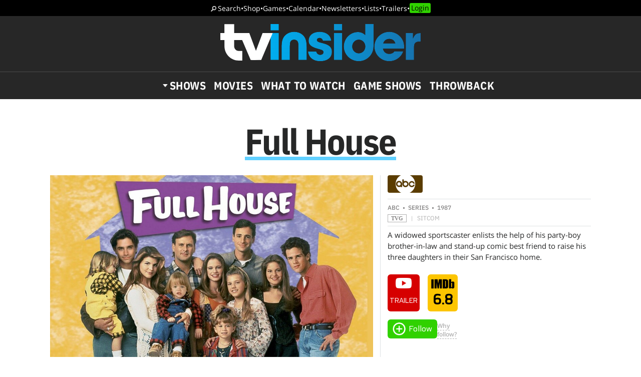

--- FILE ---
content_type: text/html; charset=UTF-8
request_url: https://www.tvinsider.com/show/full-house/
body_size: 42483
content:
<!DOCTYPE html>
<html lang="en-US">
<head>
<meta charset="UTF-8">
<link rel="preload" as="image" href="https://ntvb.tmsimg.com/assets/p183957_b_h11_ad.jpg?w=960&h=540"><link rel="preconnect" href="//ads.blogherads.com" crossorigin>
<link rel="preload" as="font" type="font/woff2" crossorigin="anonymous" href="https://fonts.gstatic.com/s/opensans/v17/mem8YaGs126MiZpBA-UFVZ0bf8pkAg.woff2">
<link rel="preload" as="font" type="font/woff2" crossorigin="anonymous" href="https://fonts.gstatic.com/s/ibmplexsans/v8/zYX9KVElMYYaJe8bpLHnCwDKjQ76AIFsdP3pBms.woff2">
<link rel="preload" as="font" type="font/woff2" crossorigin="anonymous" href="https://fonts.gstatic.com/s/ibmplexsanscondensed/v7/Gg8gN4UfRSqiPg7Jn2ZI12V4DCEwkj1E4LVeHY4S7bvspYYnFBq4.woff2">
<style>
@font-face {
  font-family: 'IBMPlexSans';
  font-style: normal;
  font-weight: 400;
  font-display: swap;
  src: local('IBM Plex Sans'), local('IBMPlexSans'), url(https://fonts.gstatic.com/s/ibmplexsans/v8/zYXgKVElMYYaJe8bpLHnCwDKhdHeFaxOedc.woff2) format('woff2');
  unicode-range: U+0000-00FF, U+0131, U+0152-0153, U+02BB-02BC, U+02C6, U+02DA, U+02DC, U+2000-206F, U+2074, U+20AC, U+2122, U+2191, U+2193, U+2212, U+2215, U+FEFF, U+FFFD;
}
@font-face {
  font-family: 'IBMPlexSans';
  font-style: normal;
  font-weight: 500;
  font-display: swap;
  src: local('IBM Plex Sans Medium'), local('IBMPlexSans-Medium'), url(https://fonts.gstatic.com/s/ibmplexsans/v8/zYX9KVElMYYaJe8bpLHnCwDKjSL9AIFsdP3pBms.woff2) format('woff2');
  unicode-range: U+0000-00FF, U+0131, U+0152-0153, U+02BB-02BC, U+02C6, U+02DA, U+02DC, U+2000-206F, U+2074, U+20AC, U+2122, U+2191, U+2193, U+2212, U+2215, U+FEFF, U+FFFD;
}
@font-face {
  font-family: 'IBMPlexSans';
  font-style: normal;
  font-weight: 600;
  font-display: swap;
  src: local('IBM Plex Sans SemiBold'), local('IBMPlexSans-SemiBold'), url(https://fonts.gstatic.com/s/ibmplexsans/v8/zYX9KVElMYYaJe8bpLHnCwDKjQ76AIFsdP3pBms.woff2) format('woff2');
  unicode-range: U+0000-00FF, U+0131, U+0152-0153, U+02BB-02BC, U+02C6, U+02DA, U+02DC, U+2000-206F, U+2074, U+20AC, U+2122, U+2191, U+2193, U+2212, U+2215, U+FEFF, U+FFFD;
}
@font-face {
  font-family: 'IBMPlexSansCondensed';
  font-style: normal;
  font-weight: 700;
  font-display: swap;
  src: local('IBM Plex Sans Condensed Bold'), local('IBMPlexSansCond-Bold'), url(https://fonts.gstatic.com/s/ibmplexsanscondensed/v7/Gg8gN4UfRSqiPg7Jn2ZI12V4DCEwkj1E4LVeHY4S7bvspYYnFBq4.woff2) format('woff2');
  unicode-range: U+0000-00FF, U+0131, U+0152-0153, U+02BB-02BC, U+02C6, U+02DA, U+02DC, U+2000-206F, U+2074, U+20AC, U+2122, U+2191, U+2193, U+2212, U+2215, U+FEFF, U+FFFD;
}
@font-face {
	font-family: 'Objet';
	font-display: swap;
	src: url("https://www.tvinsider.com/wp-content/themes/tv/fonts/Objet-Regular.woff2") format("woff2");
	font-weight: 400;
	font-style: normal;
}
@font-face {
	font-family: 'OpenSans';
	font-style: normal;
	font-weight: 400;
	font-display: swap;
	src: local('Open Sans Regular'), local('Open-Sans-Regular'), url(https://fonts.gstatic.com/s/opensans/v17/mem8YaGs126MiZpBA-UFVZ0bf8pkAg.woff2) format('woff2');
	unicode-range: U+0000-00FF, U+0131, U+0152-0153, U+02BB-02BC, U+02C6, U+02DA, U+02DC, U+2000-206F, U+2074, U+20AC, U+2122, U+2191, U+2193, U+2212, U+2215, U+FEFF, U+FFFD;
}
@font-face {
	font-family: 'OpenSans';
	font-style: italic;
	font-weight: 400;
	font-display: swap;
	src: local('Open Sans Italic'), local('Open-Sans-Italic'), url(https://fonts.gstatic.com/s/opensans/v17/mem6YaGs126MiZpBA-UFUK0Zdc1GAK6b.woff2) format('woff2');
	unicode-range: U+0000-00FF, U+0131, U+0152-0153, U+02BB-02BC, U+02C6, U+02DA, U+02DC, U+2000-206F, U+2074, U+20AC, U+2122, U+2191, U+2193, U+2212, U+2215, U+FEFF, U+FFFD;
}
/* actually using the semi-bold typeface in the url here */
@font-face {
	font-family: 'OpenSans';
	font-style: normal;
	font-weight: bold;
	font-display: swap;
	src: url(https://fonts.gstatic.com/s/opensans/v20/mem5YaGs126MiZpBA-UNirkOUuhpKKSTjw.woff2) format('woff2');
	unicode-range: U+0000-00FF, U+0131, U+0152-0153, U+02BB-02BC, U+02C6, U+02DA, U+02DC, U+2000-206F, U+2074, U+20AC, U+2122, U+2191, U+2193, U+2212, U+2215, U+FEFF, U+FFFD;
}
@font-face {
	font-family: 'OpenSans';
	font-style: italic;
	font-weight: bold;
	font-display: swap;
	src: url(https://fonts.gstatic.com/s/opensans/v20/memnYaGs126MiZpBA-UFUKXGUdhrIqOxjaPX.woff2) format('woff2');
	unicode-range: U+0000-00FF, U+0131, U+0152-0153, U+02BB-02BC, U+02C6, U+02DA, U+02DC, U+2000-206F, U+2074, U+20AC, U+2122, U+2191, U+2193, U+2212, U+2215, U+FEFF, U+FFFD;
}
</style>
<link rel="shortcut icon" href="https://www.tvinsider.com/wp-content/themes/tv/images/favicon.ico" type="image/x-icon">
<link rel="icon" href="https://www.tvinsider.com/wp-content/themes/tv/images/favicon.ico" type="image/x-icon">
<meta name="viewport" content="width=device-width, initial-scale=1.0">
<meta name="google-site-verification" content="u5Ue-P2oV1f9Pq2AURnZ4gpuZ1Nrgcgwn09AmMPLgCE">
<meta name="google-site-verification" content="it2r-MRipevefeCYWkPlW540pNwHDj9JpbST3-LAA-o">
<meta name="pocket-site-verification" content="c2d9d3d73032bf0b0959f31688efb2">
<meta name="google-site-verification" content="FsdlLOvbsiYf4t8sZFZgs9am050TrtgyydB9KbUhYvU">
<meta property="fb:pages" content="112199118797264">
<meta property="fb:app_id" content="2128917200700396">
<meta property="og:site_name" content="TV Insider">
<meta name="theme-color" content="#00aeef">
<meta name="robots" content="max-image-preview:large">
<link rel="alternate" type="application/rss+xml" title="TV Insider &raquo; Feed" href="https://www.tvinsider.com/feed/" />
<script type="text/javascript" id="wpp-js" src="https://www.tvinsider.com/wp-content/plugins/wordpress-popular-posts/assets/js/wpp.min.js?ver=7.3.6" data-sampling="1" data-sampling-rate="100" data-api-url="https://www.tvinsider.com/wp-json/wordpress-popular-posts" data-post-id="0" data-token="9c7d99e662" data-lang="0" data-debug="0"></script>
<link rel="alternate" type="application/rss+xml" title="TV Insider &raquo; Full House Show Feed" href="https://www.tvinsider.com/show/full-house/feed/" />
<style id='wp-img-auto-sizes-contain-inline-css' type='text/css'>
img:is([sizes=auto i],[sizes^="auto," i]){contain-intrinsic-size:3000px 1500px}
/*# sourceURL=wp-img-auto-sizes-contain-inline-css */
</style>
<style id='classic-theme-styles-inline-css' type='text/css'>
/*! This file is auto-generated */
.wp-block-button__link{color:#fff;background-color:#32373c;border-radius:9999px;box-shadow:none;text-decoration:none;padding:calc(.667em + 2px) calc(1.333em + 2px);font-size:1.125em}.wp-block-file__button{background:#32373c;color:#fff;text-decoration:none}
/*# sourceURL=/wp-includes/css/classic-themes.min.css */
</style>
<link rel='stylesheet' id='sheknows-infuse-css' href='https://www.tvinsider.com/wp-content/plugins/sheknows-infuse/public/css/style.css?ver=1.0.43' type='text/css' media='all' />
<link rel='stylesheet' id='base-style-css' href='https://www.tvinsider.com/wp-content/themes/tv/style.css?ver=1348' type='text/css' media='all' />
<script>!(function(M,_name){M[_name]=M[_name]||function F(){(F.q=F.q||[]).push(arguments)},M[_name].v=M[_name].v||2,M[_name].s="3";})(window,decodeURI(decodeURI('%2561%64%256d%69r%61%256%63')));!(function(M,F,o,K){o=M.createElement(F),M=M.getElementsByTagName(F)[0],o.async=1,o.src="https://absentairport.com/public/j36u9d/jv2_ynh.v2.js",(K=0)&&K(o),M.parentNode.insertBefore(o,M)})(document,"script");;
!(function(M,F,o,K,T){function d(K,T){try{d=M.localStorage,(K=JSON.parse(d[decodeURI(decodeURI('%67%256%35%25%37%34%25%34%39%25%37%34e%6d'))](o)).lgk||[])&&(T=M[F].pubads())&&K.forEach((function(M){M&&M[0]&&T.setTargeting(M[0],M[1]||"")}))}catch(J){}var d}try{(T=M[F]=M[F]||{}).cmd=T.cmd||[],typeof T.pubads===K?d():typeof T.cmd.unshift===K?T.cmd.unshift(d):T.cmd.push(d)}catch(J){}})(window,decodeURI(decodeURI('%25%367o%25%36%66%25%367%6c%65%74%2561g')),"_a"+decodeURI(decodeURI("%25%35%31%5301O%254%34%256%38%254%37%254f%25%345%5a%25%34%33Q%256a%25%341%257%38%255%32j%25%367%79%51%25%36%61%25%36%34B%254d%257%61%256b%30%4d%6a%68%25%347%4d%25%36aI%74%4f%54%254%31%2578")),"function");;
;</script><script type="text/javascript" src="https://www.tvinsider.com/wp-content/plugins/she-media-cli-script/inc/connatix-player.js?ver=1769333082" id="connatix-js"></script>
<!-- Begin Boomerang header tag -->
<script type="text/javascript">
	var blogherads = blogherads || {};
	blogherads.adq = blogherads.adq || [];

	blogherads.adq.push(function () {
												blogherads.setTargeting("ci", "term-10105");
								blogherads.setTargeting("pt", "landing");
						if (blogherads.setADmantXData) {
						blogherads.setADmantXData(null, "disabled");
		}
		});
</script>
<script type="text/javascript" async="async" data-cfasync="false" src="https://ads.blogherads.com/static/blogherads.js"></script>
<script type="text/javascript" async="async" data-cfasync="false" src="https://ads.blogherads.com/sk/12/122/1228136/26554/header.js"></script>
<!-- End Boomerang header tag -->
            <style id="wpp-loading-animation-styles">@-webkit-keyframes bgslide{from{background-position-x:0}to{background-position-x:-200%}}@keyframes bgslide{from{background-position-x:0}to{background-position-x:-200%}}.wpp-widget-block-placeholder,.wpp-shortcode-placeholder{margin:0 auto;width:60px;height:3px;background:#dd3737;background:linear-gradient(90deg,#dd3737 0%,#571313 10%,#dd3737 100%);background-size:200% auto;border-radius:3px;-webkit-animation:bgslide 1s infinite linear;animation:bgslide 1s infinite linear}</style>
            
<title>Full House - ABC Series - Where To Watch</title>
<meta name="title" content="Full House - ABC Series - Where To Watch">
<meta name="description" content="A widowed sportscaster enlists the help of his party-boy brother-in-law and stand-up comic best friend to raise his three daughters in their San Francisco home.">
<meta property="og:description" content="A widowed sportscaster enlists the help of his party-boy brother-in-law and stand-up comic best friend to raise his three daughters in their San Francisco home.">
<meta property="og:url" content="https://www.tvinsider.com/show/full-house/">
<meta property="og:title" content="Full House - ABC Series - Where To Watch">
<meta property="og:type" content="article:tag">
<meta property="og:image" content="https://ntvb.tmsimg.com/assets/p183957_b_h11_ad.jpg?w=1280&h=720">
<meta name="twitter:card" content="summary_large_image">
<meta name="twitter:site" content="@tvinsider">
<meta name="twitter:creator" content="@tvinsider">
<meta name="twitter:title" content="Full House - ABC Series - Where To Watch">
<meta name="twitter:description" content="A widowed sportscaster enlists the help of his party-boy brother-in-law and stand-up comic best friend to raise his three daughters in their San Francisco home.">
<meta name="twitter:image" content="https://ntvb.tmsimg.com/assets/p183957_b_h11_ad.jpg?w=1280&h=720">
<meta name="twitter:image:alt" content="Full House">
<link rel="canonical" href="https://www.tvinsider.com/show/full-house/">

 


<script src="https://ajax.googleapis.com/ajax/libs/jquery/3.6.0/jquery.min.js"></script>
<script defer src="https://cmp.osano.com/16BcscRpZUDCE2Y0Z/31c52822-b314-450c-9a60-45b2cd6ac22e/osano.js"></script>


<script type="text/javascript">
if ( window.blogherads ) {
	blogherads.adq.push( function() {
		 blogherads.setTargeting( "pub_meta_1", ["full-house"] ); 
		 blogherads.setTargeting( "pub_meta_3", ["abc"] ); 
	} );
}
</script>

<!-- Pure Visibility -->
<script>(function(w,d,t,r,u){var f,n,i;w[u]=w[u]||[],f=function(){var o={ti:"5524914", enableAutoSpaTracking: true};o.q=w[u],w[u]=new UET(o),w[u].push("pageLoad")},n=d.createElement(t),n.src=r,n.async=1,n.onload=n.onreadystatechange=function(){var s=this.readyState;s&&s!=="loaded"&&s!=="complete"||(f(),n.onload=n.onreadystatechange=null)},i=d.getElementsByTagName(t)[0],i.parentNode.insertBefore(n,i)})(window,document,"script","//bat.bing.com/bat.js","uetq");</script>

<style id='global-styles-inline-css' type='text/css'>
:root{--wp--preset--aspect-ratio--square: 1;--wp--preset--aspect-ratio--4-3: 4/3;--wp--preset--aspect-ratio--3-4: 3/4;--wp--preset--aspect-ratio--3-2: 3/2;--wp--preset--aspect-ratio--2-3: 2/3;--wp--preset--aspect-ratio--16-9: 16/9;--wp--preset--aspect-ratio--9-16: 9/16;--wp--preset--color--black: #000000;--wp--preset--color--cyan-bluish-gray: #abb8c3;--wp--preset--color--white: #ffffff;--wp--preset--color--pale-pink: #f78da7;--wp--preset--color--vivid-red: #cf2e2e;--wp--preset--color--luminous-vivid-orange: #ff6900;--wp--preset--color--luminous-vivid-amber: #fcb900;--wp--preset--color--light-green-cyan: #7bdcb5;--wp--preset--color--vivid-green-cyan: #00d084;--wp--preset--color--pale-cyan-blue: #8ed1fc;--wp--preset--color--vivid-cyan-blue: #0693e3;--wp--preset--color--vivid-purple: #9b51e0;--wp--preset--gradient--vivid-cyan-blue-to-vivid-purple: linear-gradient(135deg,rgb(6,147,227) 0%,rgb(155,81,224) 100%);--wp--preset--gradient--light-green-cyan-to-vivid-green-cyan: linear-gradient(135deg,rgb(122,220,180) 0%,rgb(0,208,130) 100%);--wp--preset--gradient--luminous-vivid-amber-to-luminous-vivid-orange: linear-gradient(135deg,rgb(252,185,0) 0%,rgb(255,105,0) 100%);--wp--preset--gradient--luminous-vivid-orange-to-vivid-red: linear-gradient(135deg,rgb(255,105,0) 0%,rgb(207,46,46) 100%);--wp--preset--gradient--very-light-gray-to-cyan-bluish-gray: linear-gradient(135deg,rgb(238,238,238) 0%,rgb(169,184,195) 100%);--wp--preset--gradient--cool-to-warm-spectrum: linear-gradient(135deg,rgb(74,234,220) 0%,rgb(151,120,209) 20%,rgb(207,42,186) 40%,rgb(238,44,130) 60%,rgb(251,105,98) 80%,rgb(254,248,76) 100%);--wp--preset--gradient--blush-light-purple: linear-gradient(135deg,rgb(255,206,236) 0%,rgb(152,150,240) 100%);--wp--preset--gradient--blush-bordeaux: linear-gradient(135deg,rgb(254,205,165) 0%,rgb(254,45,45) 50%,rgb(107,0,62) 100%);--wp--preset--gradient--luminous-dusk: linear-gradient(135deg,rgb(255,203,112) 0%,rgb(199,81,192) 50%,rgb(65,88,208) 100%);--wp--preset--gradient--pale-ocean: linear-gradient(135deg,rgb(255,245,203) 0%,rgb(182,227,212) 50%,rgb(51,167,181) 100%);--wp--preset--gradient--electric-grass: linear-gradient(135deg,rgb(202,248,128) 0%,rgb(113,206,126) 100%);--wp--preset--gradient--midnight: linear-gradient(135deg,rgb(2,3,129) 0%,rgb(40,116,252) 100%);--wp--preset--font-size--small: 13px;--wp--preset--font-size--medium: 20px;--wp--preset--font-size--large: 36px;--wp--preset--font-size--x-large: 42px;--wp--preset--spacing--20: 0.44rem;--wp--preset--spacing--30: 0.67rem;--wp--preset--spacing--40: 1rem;--wp--preset--spacing--50: 1.5rem;--wp--preset--spacing--60: 2.25rem;--wp--preset--spacing--70: 3.38rem;--wp--preset--spacing--80: 5.06rem;--wp--preset--shadow--natural: 6px 6px 9px rgba(0, 0, 0, 0.2);--wp--preset--shadow--deep: 12px 12px 50px rgba(0, 0, 0, 0.4);--wp--preset--shadow--sharp: 6px 6px 0px rgba(0, 0, 0, 0.2);--wp--preset--shadow--outlined: 6px 6px 0px -3px rgb(255, 255, 255), 6px 6px rgb(0, 0, 0);--wp--preset--shadow--crisp: 6px 6px 0px rgb(0, 0, 0);}:where(.is-layout-flex){gap: 0.5em;}:where(.is-layout-grid){gap: 0.5em;}body .is-layout-flex{display: flex;}.is-layout-flex{flex-wrap: wrap;align-items: center;}.is-layout-flex > :is(*, div){margin: 0;}body .is-layout-grid{display: grid;}.is-layout-grid > :is(*, div){margin: 0;}:where(.wp-block-columns.is-layout-flex){gap: 2em;}:where(.wp-block-columns.is-layout-grid){gap: 2em;}:where(.wp-block-post-template.is-layout-flex){gap: 1.25em;}:where(.wp-block-post-template.is-layout-grid){gap: 1.25em;}.has-black-color{color: var(--wp--preset--color--black) !important;}.has-cyan-bluish-gray-color{color: var(--wp--preset--color--cyan-bluish-gray) !important;}.has-white-color{color: var(--wp--preset--color--white) !important;}.has-pale-pink-color{color: var(--wp--preset--color--pale-pink) !important;}.has-vivid-red-color{color: var(--wp--preset--color--vivid-red) !important;}.has-luminous-vivid-orange-color{color: var(--wp--preset--color--luminous-vivid-orange) !important;}.has-luminous-vivid-amber-color{color: var(--wp--preset--color--luminous-vivid-amber) !important;}.has-light-green-cyan-color{color: var(--wp--preset--color--light-green-cyan) !important;}.has-vivid-green-cyan-color{color: var(--wp--preset--color--vivid-green-cyan) !important;}.has-pale-cyan-blue-color{color: var(--wp--preset--color--pale-cyan-blue) !important;}.has-vivid-cyan-blue-color{color: var(--wp--preset--color--vivid-cyan-blue) !important;}.has-vivid-purple-color{color: var(--wp--preset--color--vivid-purple) !important;}.has-black-background-color{background-color: var(--wp--preset--color--black) !important;}.has-cyan-bluish-gray-background-color{background-color: var(--wp--preset--color--cyan-bluish-gray) !important;}.has-white-background-color{background-color: var(--wp--preset--color--white) !important;}.has-pale-pink-background-color{background-color: var(--wp--preset--color--pale-pink) !important;}.has-vivid-red-background-color{background-color: var(--wp--preset--color--vivid-red) !important;}.has-luminous-vivid-orange-background-color{background-color: var(--wp--preset--color--luminous-vivid-orange) !important;}.has-luminous-vivid-amber-background-color{background-color: var(--wp--preset--color--luminous-vivid-amber) !important;}.has-light-green-cyan-background-color{background-color: var(--wp--preset--color--light-green-cyan) !important;}.has-vivid-green-cyan-background-color{background-color: var(--wp--preset--color--vivid-green-cyan) !important;}.has-pale-cyan-blue-background-color{background-color: var(--wp--preset--color--pale-cyan-blue) !important;}.has-vivid-cyan-blue-background-color{background-color: var(--wp--preset--color--vivid-cyan-blue) !important;}.has-vivid-purple-background-color{background-color: var(--wp--preset--color--vivid-purple) !important;}.has-black-border-color{border-color: var(--wp--preset--color--black) !important;}.has-cyan-bluish-gray-border-color{border-color: var(--wp--preset--color--cyan-bluish-gray) !important;}.has-white-border-color{border-color: var(--wp--preset--color--white) !important;}.has-pale-pink-border-color{border-color: var(--wp--preset--color--pale-pink) !important;}.has-vivid-red-border-color{border-color: var(--wp--preset--color--vivid-red) !important;}.has-luminous-vivid-orange-border-color{border-color: var(--wp--preset--color--luminous-vivid-orange) !important;}.has-luminous-vivid-amber-border-color{border-color: var(--wp--preset--color--luminous-vivid-amber) !important;}.has-light-green-cyan-border-color{border-color: var(--wp--preset--color--light-green-cyan) !important;}.has-vivid-green-cyan-border-color{border-color: var(--wp--preset--color--vivid-green-cyan) !important;}.has-pale-cyan-blue-border-color{border-color: var(--wp--preset--color--pale-cyan-blue) !important;}.has-vivid-cyan-blue-border-color{border-color: var(--wp--preset--color--vivid-cyan-blue) !important;}.has-vivid-purple-border-color{border-color: var(--wp--preset--color--vivid-purple) !important;}.has-vivid-cyan-blue-to-vivid-purple-gradient-background{background: var(--wp--preset--gradient--vivid-cyan-blue-to-vivid-purple) !important;}.has-light-green-cyan-to-vivid-green-cyan-gradient-background{background: var(--wp--preset--gradient--light-green-cyan-to-vivid-green-cyan) !important;}.has-luminous-vivid-amber-to-luminous-vivid-orange-gradient-background{background: var(--wp--preset--gradient--luminous-vivid-amber-to-luminous-vivid-orange) !important;}.has-luminous-vivid-orange-to-vivid-red-gradient-background{background: var(--wp--preset--gradient--luminous-vivid-orange-to-vivid-red) !important;}.has-very-light-gray-to-cyan-bluish-gray-gradient-background{background: var(--wp--preset--gradient--very-light-gray-to-cyan-bluish-gray) !important;}.has-cool-to-warm-spectrum-gradient-background{background: var(--wp--preset--gradient--cool-to-warm-spectrum) !important;}.has-blush-light-purple-gradient-background{background: var(--wp--preset--gradient--blush-light-purple) !important;}.has-blush-bordeaux-gradient-background{background: var(--wp--preset--gradient--blush-bordeaux) !important;}.has-luminous-dusk-gradient-background{background: var(--wp--preset--gradient--luminous-dusk) !important;}.has-pale-ocean-gradient-background{background: var(--wp--preset--gradient--pale-ocean) !important;}.has-electric-grass-gradient-background{background: var(--wp--preset--gradient--electric-grass) !important;}.has-midnight-gradient-background{background: var(--wp--preset--gradient--midnight) !important;}.has-small-font-size{font-size: var(--wp--preset--font-size--small) !important;}.has-medium-font-size{font-size: var(--wp--preset--font-size--medium) !important;}.has-large-font-size{font-size: var(--wp--preset--font-size--large) !important;}.has-x-large-font-size{font-size: var(--wp--preset--font-size--x-large) !important;}
/*# sourceURL=global-styles-inline-css */
</style>
</head>
<body class="archive tax-show term-full-house term-10105 wp-theme-tv">
<!-- Meta Pixel Code -->
<script>
  !function(f,b,e,v,n,t,s)
  {if(f.fbq)return;n=f.fbq=function(){n.callMethod?
  n.callMethod.apply(n,arguments):n.queue.push(arguments)};
  if(!f._fbq)f._fbq=n;n.push=n;n.loaded=!0;n.version='2.0';
  n.queue=[];t=b.createElement(e);t.async=!0;
  t.src=v;s=b.getElementsByTagName(e)[0];
  s.parentNode.insertBefore(t,s)}(window, document,'script',
  'https://connect.facebook.net/en_US/fbevents.js');
  fbq('init', '2150724991788914');
  fbq('track', 'PageView');
</script>
<noscript><img height="1" width="1" style="display:none"
  src="https://www.facebook.com/tr?id=2150724991788914&ev=PageView&noscript=1"
/></noscript>
<!-- End Meta Pixel Code -->

<!-- SHEMEDIA ADS Begin Desktop Adhesion ad -->
<script type="text/javascript">
  blogherads.adq.push('frame2');
</script>



<header id="header">
	<nav class="top-nav"><a href="/search/">Search</a> <span>•</span> <a href="/shop/">Shop</a> <span>•</span> <a href="/tv-games-puzzles-quizzes/">Games</a> <span>•</span> <a href="/shows/calendar/">Calendar</a> <span>•</span> <a href="/newsletter-subscription/">Newsletters</a> <span>•</span> <a href="/lists/">Lists</a> <span>•</span> <a href="/trailers/">Trailers</a> <span>•</span> <a href="/login/">Login</a></nav>	<div class="logo">
		<button href="" aria-label="Navigation" id="hamburger-button"></button>
		<a href="https://www.tvinsider.com/"><img width="400" height="74" src="https://www.tvinsider.com/wp-content/themes/tv/images/tvinsider-logo-horizontal-white.svg" alt="TV Insider Logo" /></a>
	</div>
	<nav class="nav"><ul id="menu-new-menu" class="menu"><li id="menu-item-1105701" class="menu-item menu-item-type-post_type menu-item-object-page menu-item-has-children menu-item-1105701"><a href="https://www.tvinsider.com/shows/">Shows</a><div class="subnav">
			<div class="menu-top25">
			<a href="/shows/"><img loading="lazy" alt="Top 25 Shows" width="180" height="82" src="https://www.tvinsider.com/wp-content/themes/tv/images/top-25-shows1.png" /></a>
			<ol><li><a href="/show/the-beauty/">The Beauty</a></li><li><a href="/show/the-pitt/">The Pitt</a></li><li><a href="/show/memory-of-a-killer/">Memory of a Killer</a></li><li><a href="/show/star-search-2026/">Star Search</a></li><li><a href="/show/tell-me-lies/">Tell Me Lies</a></li><li><a href="/show/a-knight-of-the-seven-kingdoms-the-hedge-knight/">A Knight of the Seven Kingdoms</a></li><li><a href="/show/mel-brooks-the-99-year-old-man/">Mel Brooks: The 99 Year Old Man!</a></li><li><a href="/show/the-rookie/">The Rookie</a></li><li><a href="/show/industry/">Industry</a></li><li><a href="/show/the-traitors/">The Traitors</a></li></ol>
			<a class="basic-button" href="https://www.tvinsider.com/shows/">Full List</a>
			</div>
<ul class="menu-networks">	<li class="network"><a href="https://www.tvinsider.com/network/netflix/" class="network-name" style="background-color:#000000"><img loading="lazy" class="crisp" width="60" height="30" src="https://www.tvinsider.com/wp-content/uploads/2022/07/netflix.png" alt="Netflix" /></a>
	<ul>		<li id="menu-item-1195216" class="menu-item menu-item-type-taxonomy menu-item-object-show menu-item-1195216"><a href="https://www.tvinsider.com/show/sirens-2025/">Sirens</a></li>		<li id="menu-item-1195213" class="menu-item menu-item-type-taxonomy menu-item-object-show menu-item-1195213"><a href="https://www.tvinsider.com/show/department-q/">Dept. Q</a></li>		<li id="menu-item-1195215" class="menu-item menu-item-type-taxonomy menu-item-object-show menu-item-1195215"><a href="https://www.tvinsider.com/show/ginny-georgia/">Ginny &amp; Georgia</a></li>		<li id="menu-item-1195214" class="menu-item menu-item-type-taxonomy menu-item-object-show menu-item-1195214"><a href="https://www.tvinsider.com/show/forever-2023/">Forever</a></li>	</ul></li>	<li class="network"><a href="https://www.tvinsider.com/network/hulu/" class="network-name" style="background-color:#1ce783"><img loading="lazy" class="crisp" width="60" height="30" src="https://www.tvinsider.com/wp-content/uploads/2025/09/hulu-logo.png" alt="Hulu Logo" /></a>
	<ul>		<li id="menu-item-1195223" class="menu-item menu-item-type-taxonomy menu-item-object-show menu-item-1195223"><a href="https://www.tvinsider.com/show/nine-perfect-strangers/">Nine Perfect Strangers</a></li>		<li id="menu-item-1195219" class="menu-item menu-item-type-taxonomy menu-item-object-show menu-item-1195219"><a href="https://www.tvinsider.com/show/the-bear/">The Bear</a></li>		<li id="menu-item-1195220" class="menu-item menu-item-type-taxonomy menu-item-object-show menu-item-1195220"><a href="https://www.tvinsider.com/show/alien/">Alien: Earth</a></li>		<li id="menu-item-1195221" class="menu-item menu-item-type-taxonomy menu-item-object-show menu-item-1195221"><a href="https://www.tvinsider.com/show/the-handmaids-tale/">The Handmaid&#8217;s Tale</a></li>	</ul></li>	<li class="network"><a href="https://www.tvinsider.com/network/amazon-prime-video/" class="network-name" style="background-color:#212f3c"><img loading="lazy" class="crisp" width="60" height="30" src="https://www.tvinsider.com/wp-content/uploads/2022/07/prime-video.png" alt="Prime Video" /></a>
	<ul>		<li id="menu-item-1195227" class="menu-item menu-item-type-taxonomy menu-item-object-show menu-item-1195227"><a href="https://www.tvinsider.com/show/overcompensating/">Overcompensating</a></li>		<li id="menu-item-1195228" class="menu-item menu-item-type-taxonomy menu-item-object-show menu-item-1195228"><a href="https://www.tvinsider.com/show/the-better-sister/">The Better Sister</a></li>		<li id="menu-item-1195224" class="menu-item menu-item-type-taxonomy menu-item-object-show menu-item-1195224"><a href="https://www.tvinsider.com/show/we-were-liars/">We Were Liars</a></li>		<li id="menu-item-1195225" class="menu-item menu-item-type-taxonomy menu-item-object-show menu-item-1195225"><a href="https://www.tvinsider.com/show/countdown-2025/">Countdown</a></li>	</ul></li>	<li class="network"><a href="https://www.tvinsider.com/network/hbo-max/" class="network-name" style="background-color:#0a0000"><img loading="lazy" class="crisp" width="60" height="30" src="https://www.tvinsider.com/wp-content/uploads/2025/07/hbo-max.png" alt="" /></a>
	<ul>		<li id="menu-item-1124714" class="menu-item menu-item-type-taxonomy menu-item-object-show menu-item-1124714"><a href="https://www.tvinsider.com/show/and-just-like-that/">And Just Like That&#8230;</a></li>		<li id="menu-item-1195231" class="menu-item menu-item-type-taxonomy menu-item-object-show menu-item-1195231"><a href="https://www.tvinsider.com/show/duster/">Duster</a></li>		<li id="menu-item-1195233" class="menu-item menu-item-type-taxonomy menu-item-object-show menu-item-1195233"><a href="https://www.tvinsider.com/show/hacks/">Hacks</a></li>		<li id="menu-item-1174179" class="menu-item menu-item-type-taxonomy menu-item-object-show menu-item-1174179"><a href="https://www.tvinsider.com/show/the-pitt/">The Pitt</a></li>	</ul></li>	<li class="network"><a href="https://www.tvinsider.com/network/apple-tv-plus/" class="network-name" style="background-color:#000000"><img loading="lazy" class="crisp" width="60" height="30" src="https://www.tvinsider.com/wp-content/uploads/2025/10/apple-tv-1.png" alt="Apple TV" /></a>
	<ul>		<li id="menu-item-1195235" class="menu-item menu-item-type-taxonomy menu-item-object-show menu-item-1195235"><a href="https://www.tvinsider.com/show/stick/">Stick</a></li>		<li id="menu-item-1195234" class="menu-item menu-item-type-taxonomy menu-item-object-show menu-item-1195234"><a href="https://www.tvinsider.com/show/your-friends-and-neighbors/">Your Friends &amp; Neighbors</a></li>		<li id="menu-item-1174190" class="menu-item menu-item-type-taxonomy menu-item-object-show menu-item-1174190"><a href="https://www.tvinsider.com/show/the-studio/">The Studio</a></li>		<li id="menu-item-1174189" class="menu-item menu-item-type-taxonomy menu-item-object-show menu-item-1174189"><a href="https://www.tvinsider.com/show/severance/">Severance</a></li>	</ul></li>	<li class="network"><a href="https://www.tvinsider.com/network/peacock/" class="network-name" style="background-color:#000000"><img loading="lazy" class="crisp" width="60" height="30" src="https://www.tvinsider.com/wp-content/uploads/2022/07/peacock.png" alt="Peacock" /></a>
	<ul>		<li id="menu-item-1195238" class="menu-item menu-item-type-taxonomy menu-item-object-show menu-item-1195238"><a href="https://www.tvinsider.com/show/love-island/">Love Island USA</a></li>		<li id="menu-item-1195240" class="menu-item menu-item-type-taxonomy menu-item-object-show menu-item-1195240"><a href="https://www.tvinsider.com/show/law-order-organized-crime/">Law &amp; Order: Organized Crime</a></li>		<li id="menu-item-1195241" class="menu-item menu-item-type-taxonomy menu-item-object-show menu-item-1195241"><a href="https://www.tvinsider.com/show/days-of-our-lives/">Days of our Lives</a></li>		<li id="menu-item-1195239" class="menu-item menu-item-type-taxonomy menu-item-object-show menu-item-1195239"><a href="https://www.tvinsider.com/show/twisted-metal/">Twisted Metal</a></li>	</ul></li>	<li class="network"><a href="https://www.tvinsider.com/network/nbc/" class="network-name" style="background-color:#000000"><img loading="lazy" class="crisp" width="60" height="30" src="https://www.tvinsider.com/wp-content/uploads/2022/07/nbc.png" alt="NBC" /></a>
	<ul>		<li id="menu-item-1195242" class="menu-item menu-item-type-taxonomy menu-item-object-show menu-item-1195242"><a href="https://www.tvinsider.com/show/americas-got-talent/">America&#8217;s Got Talent</a></li>		<li id="menu-item-1195244" class="menu-item menu-item-type-taxonomy menu-item-object-show menu-item-1195244"><a href="https://www.tvinsider.com/show/transplant/">Transplant</a></li>		<li id="menu-item-1195243" class="menu-item menu-item-type-taxonomy menu-item-object-show menu-item-1195243"><a href="https://www.tvinsider.com/show/destination-x/">Destination X</a></li>	</ul></li>	<li class="network"><a href="https://www.tvinsider.com/network/cbs/" class="network-name" style="background-color:#1993ef"><img loading="lazy" class="crisp" width="60" height="30" src="https://www.tvinsider.com/wp-content/uploads/2022/07/cbs.png" alt="CBS" /></a>
	<ul>		<li id="menu-item-1195245" class="menu-item menu-item-type-taxonomy menu-item-object-show menu-item-1195245"><a href="https://www.tvinsider.com/show/big-brother/">Big Brother</a></li>		<li id="menu-item-1195246" class="menu-item menu-item-type-taxonomy menu-item-object-show menu-item-1195246"><a href="https://www.tvinsider.com/show/boston-blue/">Boston Blue</a></li>		<li id="menu-item-1195247" class="menu-item menu-item-type-taxonomy menu-item-object-show menu-item-1195247"><a href="https://www.tvinsider.com/show/survivor/">Survivor</a></li>	</ul></li>	<li class="network"><a href="https://www.tvinsider.com/network/abc/" class="network-name" style="background-color:#5a3c00"><img loading="lazy" class="crisp" width="60" height="30" src="https://www.tvinsider.com/wp-content/uploads/2022/07/abc.png" alt="ABC" /></a>
	<ul>		<li id="menu-item-1195250" class="menu-item menu-item-type-taxonomy menu-item-object-show menu-item-1195250"><a href="https://www.tvinsider.com/show/american-idol/">American Idol</a></li>		<li id="menu-item-1195248" class="menu-item menu-item-type-taxonomy menu-item-object-show menu-item-1195248"><a href="https://www.tvinsider.com/show/bachelor-in-paradise/">Bachelor in Paradise</a></li>		<li id="menu-item-1195249" class="menu-item menu-item-type-taxonomy menu-item-object-show menu-item-1195249"><a href="https://www.tvinsider.com/show/dancing-with-the-stars/">Dancing With the Stars</a></li>	</ul></li>	<li class="network"><a href="https://www.tvinsider.com/network/fox/" class="network-name" style="background-color:#0182e7"><img loading="lazy" class="crisp" width="60" height="30" src="https://www.tvinsider.com/wp-content/uploads/2022/07/fox.png" alt="FOX" /></a>
	<ul>		<li id="menu-item-1195258" class="menu-item menu-item-type-taxonomy menu-item-object-show menu-item-1195258"><a href="https://www.tvinsider.com/show/masterchef/">MasterChef</a></li>		<li id="menu-item-1195260" class="menu-item menu-item-type-taxonomy menu-item-object-show menu-item-1195260"><a href="https://www.tvinsider.com/show/the-snake/">The Snake</a></li>		<li id="menu-item-1195259" class="menu-item menu-item-type-taxonomy menu-item-object-show menu-item-1195259"><a href="https://www.tvinsider.com/show/the-1-club/">The 1% Club</a></li>	</ul></li>	<li class="network"><a href="https://www.tvinsider.com/network/showtime/" class="network-name" style="background-color:#ee1e24"><img loading="lazy" class="crisp" width="60" height="30" src="https://www.tvinsider.com/wp-content/uploads/2022/07/showtime.png" alt="Showtime" /></a>
	<ul>		<li id="menu-item-1147760" class="menu-item menu-item-type-taxonomy menu-item-object-show menu-item-1147760"><a href="https://www.tvinsider.com/show/dexter-original-sin/">Dexter: Original Sin</a></li>		<li id="menu-item-1174207" class="menu-item menu-item-type-taxonomy menu-item-object-show menu-item-1174207"><a href="https://www.tvinsider.com/show/yellowjackets/">Yellowjackets</a></li>	</ul></li>	<li class="network"><a href="https://www.tvinsider.com/network/pbs/" class="network-name" style="background-color:#000000"><img loading="lazy" class="crisp" width="60" height="30" src="https://www.tvinsider.com/wp-content/uploads/2022/07/pbs.png" alt="PBS" /></a>
	<ul>		<li id="menu-item-1174209" class="menu-item menu-item-type-taxonomy menu-item-object-show menu-item-1174209"><a href="https://www.tvinsider.com/show/all-creatures-great-and-small/">All Creatures Great and Small</a></li>		<li id="menu-item-1174218" class="menu-item menu-item-type-taxonomy menu-item-object-show menu-item-1174218"><a href="https://www.tvinsider.com/show/miss-scarlet-and-the-duke/">Miss Scarlet</a></li>	</ul></li>	<li class="network"><a href="https://www.tvinsider.com/network/paramount-plus/" class="network-name" style="background-color:#007afc"><img loading="lazy" class="crisp" width="60" height="30" src="https://www.tvinsider.com/wp-content/uploads/2022/07/paramount-plus.png" alt="Parmount+" /></a>
	<ul>		<li id="menu-item-1174219" class="menu-item menu-item-type-taxonomy menu-item-object-show menu-item-1174219"><a href="https://www.tvinsider.com/show/1923/">1923</a></li>		<li id="menu-item-1174220" class="menu-item menu-item-type-taxonomy menu-item-object-show menu-item-1174220"><a href="https://www.tvinsider.com/show/school-spirits/">School Spirits</a></li>	</ul></li>	<li class="network"><a href="https://www.tvinsider.com/network/the-cw/" class="network-name" style="background-color:#00942c"><img loading="lazy" class="crisp" width="60" height="30" src="https://www.tvinsider.com/wp-content/uploads/2022/07/cw.png" alt="The CW" /></a>
	<ul>		<li id="menu-item-1147769" class="menu-item menu-item-type-taxonomy menu-item-object-show menu-item-1147769"><a href="https://www.tvinsider.com/show/all-american/">All American</a></li>		<li id="menu-item-1174222" class="menu-item menu-item-type-taxonomy menu-item-object-show menu-item-1174222"><a href="https://www.tvinsider.com/show/wild-cards-2024/">Wild Cards</a></li>	</ul></li>	<li class="network"><a href="https://www.tvinsider.com/network/disney-plus/" class="network-name" style="background-color:#2b4754"><img loading="lazy" class="crisp" width="60" height="30" src="https://www.tvinsider.com/wp-content/uploads/2024/03/disney-plus.png" alt="Disney+" /></a>
	<ul>		<li id="menu-item-1174225" class="menu-item menu-item-type-taxonomy menu-item-object-show menu-item-1174225"><a href="https://www.tvinsider.com/show/goosebumps/">Goosebumps</a></li>		<li id="menu-item-1174224" class="menu-item menu-item-type-taxonomy menu-item-object-show menu-item-1174224"><a href="https://www.tvinsider.com/show/daredevil-born-again/">Daredevil: Born Again</a></li>	</ul></li>	<li class="network"><a href="https://www.tvinsider.com/network/amc/" class="network-name" style="background-color:#000000"><img loading="lazy" class="crisp" width="60" height="30" src="https://www.tvinsider.com/wp-content/uploads/2022/07/amc.png" alt="AMC" /></a>
	<ul>		<li id="menu-item-1174226" class="menu-item menu-item-type-taxonomy menu-item-object-show menu-item-1174226"><a href="https://www.tvinsider.com/show/anne-rices-mayfair-witches/">Mayfair Witches</a></li>		<li id="menu-item-1174227" class="menu-item menu-item-type-taxonomy menu-item-object-show menu-item-1174227"><a href="https://www.tvinsider.com/show/dark-winds/">Dark Winds</a></li>	</ul></li>	<li class="network"><a href="https://www.tvinsider.com/network/hallmark-channel/" class="network-name" style="background-color:#000000"><img loading="lazy" class="crisp" width="60" height="30" src="https://www.tvinsider.com/wp-content/uploads/2022/07/hallmark.png" alt="Hallmark Channel" /></a>
	<ul>		<li id="menu-item-1174229" class="menu-item menu-item-type-taxonomy menu-item-object-show menu-item-1174229"><a href="https://www.tvinsider.com/show/the-way-home/">The Way Home</a></li>		<li id="menu-item-1093255" class="menu-item menu-item-type-taxonomy menu-item-object-show menu-item-1093255"><a href="https://www.tvinsider.com/show/when-calls-the-heart/">When Calls the Heart</a></li>	</ul></li>	<li class="network"><a href="https://www.tvinsider.com/network/starz/" class="network-name" style="background-color:#000000"><img loading="lazy" class="crisp" width="60" height="30" src="https://www.tvinsider.com/wp-content/uploads/2020/05/starz.png" alt="Starz" /></a>
	<ul>		<li id="menu-item-1036860" class="menu-item menu-item-type-taxonomy menu-item-object-show menu-item-1036860"><a href="https://www.tvinsider.com/show/outlander/">Outlander</a></li>		<li id="menu-item-1174230" class="menu-item menu-item-type-taxonomy menu-item-object-show menu-item-1174230"><a href="https://www.tvinsider.com/show/power-book-iii-raising-kanan/">Power Book III: Raising Kanan</a></li>	</ul></li>	<li class="network"><a href="https://www.tvinsider.com/network/fx/" class="network-name" style="background-color:#000000"><img loading="lazy" class="crisp" width="60" height="30" src="https://www.tvinsider.com/wp-content/uploads/2020/05/fx.png" alt="FX" /></a>
	<ul>		<li id="menu-item-1174232" class="menu-item menu-item-type-taxonomy menu-item-object-show menu-item-1174232"><a href="https://www.tvinsider.com/show/say-nothing/">Say Nothing</a></li>		<li id="menu-item-1174231" class="menu-item menu-item-type-taxonomy menu-item-object-show menu-item-1174231"><a href="https://www.tvinsider.com/show/alien/">Alien: Earth</a></li>	</ul></li>	<li class="network"><a href="https://www.tvinsider.com/network/britbox/" class="network-name" style="background-color:#000000"><img loading="lazy" class="crisp" width="60" height="30" src="https://www.tvinsider.com/wp-content/uploads/2022/07/britbox.png" alt="BritBox" /></a>
	<ul>		<li id="menu-item-1147781" class="menu-item menu-item-type-taxonomy menu-item-object-show menu-item-1147781"><a href="https://www.tvinsider.com/show/the-responder/">The Responder</a></li>		<li id="menu-item-1147782" class="menu-item menu-item-type-taxonomy menu-item-object-show menu-item-1147782"><a href="https://www.tvinsider.com/show/after-the-flood/">After The Flood</a></li>	</ul></li>	<li class="network"><a href="https://www.tvinsider.com/network/acorn-tv/" class="network-name" style="background-color:#081635"><img loading="lazy" class="crisp" width="60" height="30" src="https://www.tvinsider.com/wp-content/uploads/2022/07/acorn.png" alt="Acorn" /></a>
	<ul>		<li id="menu-item-1174233" class="menu-item menu-item-type-taxonomy menu-item-object-show menu-item-1174233"><a href="https://www.tvinsider.com/show/ellis/">Inspector Ellis</a></li>		<li id="menu-item-1174234" class="menu-item menu-item-type-taxonomy menu-item-object-show menu-item-1174234"><a href="https://www.tvinsider.com/show/the-gone/">The Gone</a></li>	</ul></li>	<li class="network"><a href="https://www.tvinsider.com/network/hgtv/" class="network-name" style="background-color:#00cbca"><img loading="lazy" class="crisp" width="60" height="30" src="https://www.tvinsider.com/wp-content/uploads/2022/07/hgtv.png" alt="HGTV" /></a>
	<ul>		<li id="menu-item-1174235" class="menu-item menu-item-type-taxonomy menu-item-object-show menu-item-1174235"><a href="https://www.tvinsider.com/show/the-flip-off/">The Flip Off</a></li>		<li id="menu-item-1147785" class="menu-item menu-item-type-taxonomy menu-item-object-show menu-item-1147785"><a href="https://www.tvinsider.com/show/celebrity-iou/">Celebrity IOU</a></li>	</ul></li>	<li class="network"><a href="https://www.tvinsider.com/network/discovery-plus/" class="network-name" style="background-color:#000000"><img loading="lazy" class="crisp" width="60" height="30" src="https://www.tvinsider.com/wp-content/uploads/2022/07/discovery-plus.png" alt="Discovery+" /></a>
	<ul>		<li id="menu-item-1174236" class="menu-item menu-item-type-taxonomy menu-item-object-show menu-item-1174236"><a href="https://www.tvinsider.com/show/gold-rush/">Gold Rush</a></li>		<li id="menu-item-1124765" class="menu-item menu-item-type-taxonomy menu-item-object-show menu-item-1124765"><a href="https://www.tvinsider.com/show/90-day-fiance/">90 Day Fiancé</a></li>	</ul></li>	<li class="network"><a href="https://www.tvinsider.com/network/bbc-america/" class="network-name" style="background-color:#000000"><img loading="lazy" class="crisp" width="60" height="30" src="https://www.tvinsider.com/wp-content/uploads/2022/07/bbc-america.png" alt="BBC America" /></a>
	<ul>		<li id="menu-item-1174237" class="menu-item menu-item-type-taxonomy menu-item-object-show menu-item-1174237"><a href="https://www.tvinsider.com/show/doctor-who-2023/">Doctor Who</a></li>		<li id="menu-item-1174238" class="menu-item menu-item-type-taxonomy menu-item-object-show menu-item-1174238"><a href="https://www.tvinsider.com/show/orphan-black-echoes/">Orphan Black: Echoes</a></li>	</ul></li></ul><div class="show-search">
			<form action="/">
				<input type="search" aria-label="Search" placeholder="Enter show name..." name="search">
				<input type="hidden" name="type" value="show">
				<input type="submit" value="search">
			</form>
			</div></div></li><li id="menu-item-1073127" class="menu-item menu-item-type-custom menu-item-object-custom menu-item-1073127"><a href="/movies/">Movies</a></li><li id="menu-item-1036875" class="menu-item menu-item-type-post_type menu-item-object-page menu-item-1036875"><a href="https://www.tvinsider.com/what-to-watch/">What to Watch</a></li><li id="menu-item-1162260" class="menu-item menu-item-type-taxonomy menu-item-object-category menu-item-1162260"><a href="https://www.tvinsider.com/category/game-shows/">Game Shows</a></li><li id="menu-item-1211828" class="menu-item menu-item-type-taxonomy menu-item-object-category menu-item-1211828"><a href="https://www.tvinsider.com/category/throwback/">Throwback</a></li><li id="searchlink"><a href="https://www.tvinsider.com/?search=">Search</a></li></ul></nav></header>

<style>
.menu li {
	position: relative;
}
.menu li.menu-item-has-children {
    position: static;
}
</style>

<style>
main {
	text-align: center;
}
.advert-holder {
	margin: 48px auto 0 auto;
}


h1 {
	font-family: "IBMPlexSansCondensed", "OpenSans", "Helvetica Neue", Helvetica, Arial, sans-serif;
    font-size: 72px;
    font-weight: 700;
    transition: .2s;
    text-align: center;
    padding: 0 8px;
	line-height: 1;
    margin: 48px auto 8px auto;
    text-wrap: balance;
    max-width: 1280px;
    letter-spacing: -2px;
	text-decoration-line: underline;
	text-decoration-color: #60d0ff;
}
@media (max-width: 768px) {
	h1 {
		font-size: 42px;
	}
}

h2.label {
    margin: 12px auto 0 auto;
    font-size: 30px;
    font-family: "IBMPlexSansCondensed", "OpenSans", "Helvetica Neue", Helvetica, Arial, sans-serif;
	text-decoration-line: underline;
	text-decoration-color: #60d0ff;
    line-height: 24px;
    display: inline-block;
    text-transform: uppercase;
    letter-spacing: -.5px;
}
h2.label.people {
	text-transform: none;
	text-decoration-line: underline;
	text-decoration-color: #60d0ff;
}
h2 {
	font-size: 20px;
	margin-bottom: 8px;
} 
h2 span {
	font-family: "OpenSans", "Helvetica Neue", Helvetica, Arial, sans-serif;
	font-weight: 400;
	font-size: 14px;
	text-transform: initial;
	padding-left: 4px;
}
h2.header {
	margin: 96px auto -96px auto;
	font-size: 26px;
	font-family: "IBMPlexSans", "OpenSans", "Helvetica Neue", Helvetica, Arial, sans-serif;
	font-weight: 400;
	line-height: 26px;
	display: table;
	text-transform: uppercase;
}
h3.label {
    margin: 16px 0 32px 0;
    font-size: 32px;
}
h3.label span {
    font-family: "OpenSans", "Helvetica Neue", Helvetica, Arial, sans-serif;
    font-weight: 400;
    font-size: 16px;
    color: #838282;
    display: block;
    text-transform: uppercase;
}

.meta-box {
	margin: 32px 0 0 0;
}
.meta-box-content {
	display:inline-block; 
	width: 100%;
	max-width: 1080px;
}
.meta-box-content h3 {
	text-transform: uppercase;
}
.meta-box-content h3 time {
	margin-top: 4px;
	margin-bottom: 0;
}
.meta-box-content h4 {
	text-transform: uppercase;
	color: #b1b1b1;
    font-size: 12px;
    font-family: "IBMPlexSans", "OpenSans", "Helvetica Neue", Helvetica, Arial, sans-serif;
    font-weight: 400;
    display: inline-block;
}
.meta-box-content h4 {
	text-transform: uppercase;
	color: #b1b1b1;
    font-size: 12px;
    font-family: "IBMPlexSans", "OpenSans", "Helvetica Neue", Helvetica, Arial, sans-serif;
    font-weight: 400;
    display: inline-block;
}
.meta-box-content h4.show-rating {
	color: #838282;
	font-weight: 400;
	font-size: 11px;
}
.meta-box-content h4.show-rating span {
	border: 1px solid #b1b1b1;
	padding: 1px 6px;
	font-family: serif;
	font-weight: bold;
}
.meta-box-content h4.release-year {
	color: #838282;
	font-weight: 500;
}
.meta-box-content h4 a {
	color: #838282 !important;
	font-weight: 500 !important;
}
.meta-box-content h4 a:hover {
	color: #00aeef !important;
}
.meta-box-content h4::after {
	content: '\00a0\00a0•\00a0\00a0';
	color: #dee1e3;
}
.meta-box-content h4.release-year::after {
	color: #838282;
}
.meta-box-content h4.show-rating::after, .meta-box-content h4.duration::after {
	content: '\00a0\00a0\00a0|\00a0\00a0\00a0';
	color: #b1b1b1;
	font-weight: 400 !important;
}
.meta-box-content h4.source-network {
	font-weight: 500;
	color: #838282;
}
.meta-box-content h4.source-network::after {
	color: #838282;
}
.meta-box-content h4:last-child::after {
	content: '';
}
.meta-box-content h4 a {
	text-decoration: none;
	color: #b1b1b1;
    font-weight: 400;
}
.meta-box-content img.key-art {
	float: left;
	margin-right: 14px;
    border-right: 1px solid #dee1e3;
    padding-right: 14px;
	aspect-ratio: 1014 / 570;
}
.meta-box-content .key-art-container {
	position: relative;
	display: block;
    transition: .2s;
}
.meta-box-content .key-art-container .icon-expand {
	position: absolute;
    top: 308px;
    left: 592px;
    display: none;
    transition: .2s;
}
@media (min-width: 1024px) {
	.meta-box-content .key-art-container:hover .icon-expand {
		display: block;
	}
}
.meta-box-content time {
	margin: 8px 0 16px 0;
}
.meta-box-content img.network-logo {
	border-radius: 4px;
	transition: .2s;
}
.meta-box-content a:hover img.network-logo {
	transform: scale(1.06);
}
.meta-box-content .actor-photo {
	width: 50%;
	text-align: right;
	display: inline-block;
	padding-right: 14px;
	border-right: 1px solid #dee1e3;
}
.meta-box-content .actor-photo img {
	width: 320px;
	height: 427px;
}
.meta-box-content .actor-data {
	width: 50%;
	float: right;
	padding-left: 14px;
}
@media (max-width: 768px) {
	.meta-box-content .actor-photo {
		width: 100%;
		text-align: center;
		display: block;
		padding-right: 0;
		border-right: 0;
	}
	.meta-box-content .actor-data {
		width: 100%;
		float: none;
		padding-left: 0;
		margin-top: 16px;
		padding: 0 4px;
	}
}
.meta-box-content p {
	font-size: 16px;
	line-height: 26px;
	text-align: center;
	display: table;
	width: 100%;
}
@media (max-width: 1024px) {
	.meta-box-content img.key-art {
		min-width: 100%;
		margin-bottom: 16px;
		border-right: 0;
		padding-right: 0;
	}
}
.show-data {
	text-align: left;
	display: flex;
	position: relative;
	flex-flow: column;
} 
.show-data p {
	text-align: left;
	font-size: 15px;
	line-height: 22px;
	padding-top: 6px;
	padding-right: 4px;
	border-top: 1px solid #dee1e3;
	margin-top: 6px;
	text-wrap: pretty;
} 
h2.returning-premiering  {
	font-family: "Objet", "OpenSans", "Helvetica Neue", Helvetica, Arial, sans-serif; 
	font-size: 14px;
	font-weight: 400;
    background-color: #fbffb0;
    padding: 12px;
    display: flex;
    margin: 32px auto 0 auto;
    text-transform: uppercase;
    width: fit-content;
    align-items: center;
    border-radius: 1px;
    position: relative;
}

h2.returning-premiering img {
	margin-right: 8px;
}
h2.returning-premiering time {
	display: inline-block;
	padding-left: 4px;
	padding-top: 4px;
	font-size: 14px;
} 
h2.returning-premiering time span {
	font-family: "Objet", "OpenSans", "Helvetica Neue", Helvetica, Arial, sans-serif;
	text-transform: none;
	padding-left: 0;
} 
.show-data .base-info {
	margin-top: 12px;
	left: 0;
	display: flex;
}
.show-data .base-info h2 {
	font-family: "IBMPlexSans", "Helvetica Neue", Helvetica, Arial, sans-serif; 
	font-size: 15px;
	font-weight: 400;
    background-color: #fbffb0;
    padding: 3px 0 2px 10px;
	margin-bottom: 0;
}
.show-data .base-info a.trailer-link {
    padding: 6px 4px 2px 4px;
    background-color: #d60000;
    transition: .2s;
	margin-right: 16px;
    border-radius: 6px;
    display: grid;
    grid-template-columns: 1fr;
    grid-template-rows: 24px 1fr;
    row-gap: 4px;
    align-items: center;
    text-align: center;
    justify-items: center;
    min-height: 74px;
	min-width: 60px;
	max-width: 70px;
}
.show-data .base-info a.trailer-link h2, .show-data .base-info a.trailer-link span {
    font-family: "Objet", "OpenSans", "Helvetica Neue", Helvetica, Arial, sans-serif;
    font-size: 14px;
    line-height: 1.1;
    background-color: #d60000;
    color: #fff;
    text-transform: uppercase;
    display: block;
    padding: 0;
}
.show-data .base-info a.trailer-link span {
    font-size: 12px;
    line-height: 1;
    word-break: break-word;
}
.show-data .base-info a.trailer-link:hover {
	transform: scale(1.06);
}
.show-data .network-and-time {
	display: grid;
	grid-template-columns: max-content 1fr;
	grid-template-rows: 1fr;
	align-items: center;
	margin-bottom: 12px;
}
.show-data .logonetwork img {
	margin-right: 12px;
}
.show-data .top-info {
	line-height: 18px;
	text-wrap: pretty;
	padding-top: 6px;
	border-top: 1px solid #dee1e3;
}
.show-data .genres {
	text-wrap: balance;
}

.show-data .base-info a.show-imdb-rating {
	padding: 6px;
    display: flex;
    flex-flow: column nowrap;
    align-items: center;
    justify-content: space-between;
	background-color: #fcc500;
	margin-right: 16px;
	border-radius: 6px;
    transition: .2s;
    text-align: center;
    min-height: 74px;
	min-width: 60px;
}
.show-data .base-info a.show-imdb-rating img {
	margin-top: 3px;
}
.show-data .base-info a.show-imdb-rating h5 {
	font-family: "Objet", "OpenSans", "Helvetica Neue", Helvetica, Arial, sans-serif;
	font-size: 30px;
	color: #000;
	letter-spacing: -1px;
}

.show-data .base-info a.show-imdb-rating:hover {
	transform: scale(1.06);
}
.show-data .base-info a.show-rotten-rating {
	padding: 6px;
    display: flex;
    flex-flow: column nowrap;
    align-items: center;
    justify-content: space-between;
	background-color: #89ff60;
	margin-right: 16px;
	border-radius: 6px;
    transition: .2s;
    text-align: center;
    min-height: 74px;
	min-width: 60px;
}
.show-data .base-info a.show-rotten-rating h5 {
	font-family: "Objet", "OpenSans", "Helvetica Neue", Helvetica, Arial, sans-serif;
	font-size: 30px;
	color: #000;
	letter-spacing: -1px;
}
.show-data .base-info a.show-rotten-rating h5 span {
	font-size: 20px;
	position: relative;
	top: -3px;
}

.show-data .base-info a.show-rotten-rating:hover {
	transform: scale(1.06);
}
.show-data time {
	padding-left: 4px;
	margin: 0 16px 0 0;
	font-size: 14px;
} 
.show-data .network-logo {
	float: left;
} 
.show-data h3.tune-in {
    font-family: "IBMPlexSans", "Helvetica Neue", Helvetica, Arial, sans-serif;
    font-size: 15px;
    font-weight: 400;
	color: #262727;
	margin-top: -2px;
}
.show-data h3.tune-in time {
	padding: 0;
	margin: 0;
	font-size: 13px;
	color: #262727;
}
.show-data h3.tune-in time span {
	text-transform: none;
}
.show-data h3.airing-next {
	display: flex;
	align-content: center;
}
.show-data h3.airing-next a {
    font-family: "Objet", "OpenSans", "Helvetica Neue", Helvetica, Arial, sans-serif;
	border-radius: 4px; 
	padding: 1px 4px;
	font-size: 12px; 
	border: 1px solid #f7d33b;
	max-height: 18px;
	transition: .2s;
	color: #d0ad1a;
	background-color: #feffea;
}
.show-data h3.airing-next a:hover {
    background-color: #00aeef;
    color: #fff;
	border-color: #00aeef;
}
.show-data .base-info a.awards {
	padding: 6px;
    display: flex;
    flex-flow: column nowrap;
    align-items: center;
    justify-content: space-around;
    text-align: center;
    row-gap: 4px;
    border-radius: 6px;
    transition: .2s;
	border: 1px solid #00aeef;
    background-color: #00aeef;
    min-height: 74px;
	min-width: 60px;
}
.meta-box a.awards-people h3 {
    text-transform: uppercase;
    border-radius: 3px;
    white-space: nowrap;
    padding: 4px 4px 0 17px;
    font-family: "IBMPlexSansCondensed", "OpenSans", "Helvetica Neue", Helvetica, Arial, sans-serif;
    font-size: 12px;
    min-width: auto;
    transition: .2s;
	border: 1px solid #00aeef;
    background-color: #00aeef;
    color: #fff;
	background-repeat: no-repeat;
    background-image: url(/wp-content/themes/tv/images/symbol-award-white.png);
    background-position: 3px center;
    background-size: 12px 12px;
    min-height: 24px;
}

.show-data .base-info a.awards h3 {
    text-transform: uppercase;
    font-family: "IBMPlexSansCondensed", "OpenSans", "Helvetica Neue", Helvetica, Arial, sans-serif;
    font-size: 12px;
    color: #fff;
}
.show-data .base-info a.awards:hover {
	transform: scale(1.06);
}
@media (max-width: 1024px) {
	.show-data {
		display: block;
		float: left;
		padding: 0 4px;
	}
	.show-data .base-info {
		position: relative;
	}
}

.meta-box-content.people-page h3 {
	text-transform: uppercase;
	font-size: 16px;
}
.meta-box-content.people-page .known-for {
	text-align: left;
	margin-top: 12px;
	position: relative;
	left: -6px;
}
.meta-box-content.people-page .known-for a h3 {
	text-transform: none;
	border-radius: 3px;
    border: 1px solid #00aeef;
    padding: 1px 4px 0 4px;
    font-family: "Objet", "OpenSans", "Helvetica Neue", Helvetica, Arial, sans-serif;
    font-size: 14px;
    position: relative;
    color: #00aeef;
    display: inline-block;
    font-weight: 400;
    margin: 0 2px 4px 6px;
    line-height: 19px;
    min-width: auto;
    transition: .2s;
    max-width: 220px;
    white-space: nowrap;
    overflow: hidden;
    text-overflow: ellipsis;
    z-index: 100;
}
.meta-box-content.people-page .known-for a.all-credits h3 {
    border: 1px solid #b1b1b1;
	color: #b1b1b1;
}
.meta-box-content.people-page .known-for a.all-credits:hover h3 {
    border: 1px solid #00aeef;
	background-color: #00aeef;
	color: #fff;
	transform: scale(1.06);
}
.meta-box-content.people-page .known-for a:hover h3 {
	background-color: #00aeef;
	color: #fff;
	transform: scale(1.06);
	max-width: 100%;
}
.meta-box-content.people-page span.role {
	font-size: 13px;
	color: #838282;
    position: relative;
    top: -11px;
}
.meta-box-content.people-page h2, .meta-box-content.people-page p {
	text-align: left;
	line-height: 20px;
}
.meta-box-content.people-page h2, .meta-box-content.people-page h2 {
	font-size: 16px;
	line-height: 18px;
	text-wrap: balance;
}
.meta-box-content.people-page .external-links {
	display: flex;
	column-gap: 8px;
    border-bottom: 1px solid #dee1e3;
    margin-bottom: 6px;
    padding-bottom: 6px;
}
.meta-box-content.people-page .external-links img {
	/*
	filter: grayscale(1);
	transition: .2s;
	*/
}
.meta-box-content.people-page .external-links img:hover {
	filter: grayscale(0);
	transform: scale(1.06);
}
.meta-box-content a {
	color: #00aeef;
	transition: .2s;
	cursor: pointer;
	font-weight: 700;
}
.meta-box-content a:hover {
	color: #262727;
}
.meta-box-content .social-icons {
	text-align: center;
	padding: 16px;
}
.meta-box-content .social-icons li {
	margin: 0 6px;
}
.meta-box-content .more-content span {
	display: none;
}
.meta-box-content .more-link {
	color: #00aeef;
	font-size: 14px;
	font-weight: bold;
}


.talk-show-sked {
	margin: 0 auto;
	max-width: 1366px;
	display: inline-block;
}
.talk-show-sked h2 {
	margin: 32px 0 16px 0;
	font-size: 32px;
}
.talk-show-days {
	display: flex;
	flex-wrap: nowrap;
	flex-flow: row;
	justify-content: center;
}
.talk-show-days p {
	text-align: left;
	margin: 0;
	font-size: 14px;
	line-height: 19px;
}
.talk-show-days p a {
	color: #00aeef;
}
.talk-show-days time {
	text-align: left;
	margin: 0;
	color: #d60000;
}
.talk-show-days .talk-show-guest {
	border-radius: 4px 4px 0 0;
	background-color: #fff;
	padding: 8px;
	margin: 0 8px 16px 8px;
	width: 100%;
	background-color: #f6f6f6;
	max-width: 400px;
}
@media (max-width: 768px) {
	.talk-show-days {
		flex-wrap: wrap;
	}
}
.records {
	display: flex; 
	flex-flow: row wrap;
	justify-content: center;
	max-width: 1366px;
	width: 100%;
	margin: 0 auto;
}
.records h2 {
	color: #838282;
	font-family: "IBMPlexSans", "OpenSans", "Helvetica Neue", Helvetica, Arial, sans-serif;
	font-size: 20px;
	width: 100%;
	font-weight: 400;
	margin-bottom: 40px;
	line-height: 28px;
}
.records h2 span {
	color: #262727;
	font-family: "IBMPlexSans", "OpenSans", "Helvetica Neue", Helvetica, Arial, sans-serif;
	font-weight: 600;
	font-size: 32px;
	display: block;
	font-style: italic;
	text-decoration: underline;
}
.records-item {
	margin: 0 12px 16px 12px;
	max-width: 420px;
	display: flex;
	flex-flow: column nowrap;
	transition: .2s;
	text-align: left;
	position: relative;
}
.records-item:hover h3 {
	color: #00aeef;
}
.records-item img {
	flex-grow: 0;
	transition: .2s;
}
.records-item:hover img {
	filter: brightness(70%);
}
.records-item time {
	flex-grow: 0;
	padding-top: 8px;
}
.records-item h3 {
	font-family: "IBMPlexSans", "OpenSans", "Helvetica Neue", Helvetica, Arial, sans-serif;
	flex-grow: 1;
	padding-bottom: 16px;
	font-weight: 600;
	font-size: 22px;
}
.jw-offer {
	position: relative;
}
.alt {
    font-family: "Objet", "OpenSans", "Helvetica Neue", Helvetica, Arial, sans-serif;
	display: none;
	position: absolute;
	top: 75px;
	font-size: 12px;
	background-color: #00aeef;
	color: #fff;
	transition: .2s;
	padding: 4px;
	border-radius: 4px;
	z-index: 999;
	width: 100%;
	text-align: center;
	overflow-wrap: break-word;
}
.jw-offer a:hover .alt {
	display: block;
}
#where-to-watch h2 {
    padding: 6px;
    font-size: 28px;
    line-height: 1;
    text-transform: uppercase;
    margin: 12px auto 4px auto;
	font-family: "IBMPlexSansCondensed", "OpenSans", "Helvetica Neue", Helvetica, Arial, sans-serif;
    font-weight: 400;
    display: inline-block;
    border-radius: 6px;
    letter-spacing: -1px;
    text-wrap: balance;
}
#where-to-watch .extra-show-data {
	color: #838282;
	font-size: 12px;
	margin-top: -6px;
	margin-bottom: 24px;
	font-weight: 400;
	text-transform: uppercase;
	font-family: "OpenSans", "Helvetica Neue", Helvetica, Arial, sans-serif;
}
#where-to-watch .extra-show-data a {
	color: #838282;
}
#where-to-watch .extra-show-data a:hover {
	color: #262727;
}
#where-to-watch .extra-show-data span::after {
    content: '\00a0\00a0•\00a0';
    color: #b1b1b1;
}
#where-to-watch .extra-show-data span:last-child::after {
    content: '';
}

.matt-pick {
	border: 1px solid #dee1e3;
	background-color: #f6f6f6;
	max-width: 860px;
	width: 98%;
	border-radius: 8px;
	margin: 48px auto 32px auto;
	text-align: left;
	position: relative;	
}
.matt-pick.matt-review {
	max-width: 620px;
}
.matt-pick.matt-review blockquote {
	border: 0;
	margin: 0;
	padding: 0;
}
.matt-pick .matt-header {
	width: 100%;
	display: flex;
	flex-flow: row nowrap;
	align-items: flex-end;
	border-bottom: 1px solid #dee1e3;
	justify-content: center;
}
.matt-pick .matt-header .matt-head {
	margin-right: 6px;
	margin-top: -16px;
}
.matt-pick .matt-header h4 {
	font-size: 18px;
	font-family: "IBMPlexSans", "OpenSans", "Helvetica Neue", Helvetica, Arial, sans-serif;
	font-weight: 400;
	font-style: italic;
}
.matt-pick p {
	padding: 16px 8px 8px 80px;
	font-size: 15px;
	background: url(/wp-content/themes/tv/images/quote-marks.png?x=4) 6px 12px no-repeat;
	background-size: 60px 38px;
	line-height: 150%;
}
.matt-pick p a {
	color: #00aeef;
	font-weight: bold;
	transition: .2s;
}
.matt-pick p a:hover {
	color: #fff;
	background-color: #00aeef;
	border-radius: 5px;
}
.matt-pick .matt-attribution {
	padding: 0 8px 8px 8px;
	text-align: right;
	font-size: 14px;
	font-family: "IBMPlexSans", "OpenSans", "Helvetica Neue", Helvetica, Arial;
	text-transform: uppercase;
	color: #00aeef;
}
.matt-pick .matt-attribution a {
	color: #00aeef;
	transition: .2s;
}
.matt-pick .matt-attribution a:hover {
	text-decoration: underline;
}
.show-newsletter-signup {
	text-align: center;
	margin: 32px 0 0 0;
	padding: 16px 0;
	background: linear-gradient(to bottom, #00aeef, #138ff8);
}
.show-newsletter-signup h4, .show-newsletter-signup h5, .show-newsletter-signup h6 {
	color: #fff;
}
.show-newsletter-signup img {
	filter: brightness(0) invert(1);
}
.show-newsletter-signup input[type="submit"] {
	background-color: #000;
}
.recaps-holder {
	background-color: #feffea;
	margin-bottom: 32px;
	padding-top: 32px;
}
.recaps-holder h2 {
	text-transform: uppercase;
	border-bottom: 3px solid #60d0ff;
	font-size: 32px;
	display: inline-block;
	line-height: 28px;
	margin-bottom: 24px;
}
.recaps {
	display: flex;
	flex-flow: row wrap;
	margin: 0 auto;
	justify-content: center;
	max-width: 1366px;
}
.recaps-item {
	margin: 0 8px 24px;
	max-width: 280px;
	display: inline-table;
	transition: .2s;
	position: relative;
}
.recaps-item img {
	transition: .2s;
	height: auto;
}
.recaps-item:hover img {
	filter: brightness(70%);
}
.recaps-item .episode-metadata {
	color: #838282;
	font-size: 11px;
	text-transform: uppercase;
}
.recaps-item .episode-rating img {
	height: 16px;
	width: auto !important;
}
.recaps-holder .ajax-load-more-wrap .alm-load-more-btn {
	background-color: #00aeef !important;
	color: #fff !important;
	border: 1px solid #00aeef !important;
}
.lity-iframe-container {
	border-radius: 6px;
}

.games {
	margin: 16px auto;
	display: flex;
	flex-flow: row;
	flex-wrap: wrap;
	overflow-x: auto;
	padding-bottom: 16px;
	justify-content: flex-start;
	max-width: 1366px;
	gap: 12px;
}
@media (max-width: 768px) {
	.games {
		justify-content: center;
	}
}
.game {
    background-color: #feffea;
    max-width: 260px;
    min-width: 260px;
    border: 1px solid #f7d33b;
    font-family: "Objet", "OpenSans", "Helvetica Neue", Helvetica, Arial, sans-serif;
    font-size: 12px;
    font-weight: 400;
    padding: 8px 4px 8px 8px;
    text-align: left;
    transition: .2s;
    display: flex;
    border-radius: 2px;
}
.game time {
    text-transform: uppercase;
    color: #d60000;
    font-size: 12px;
    font-family: "Objet", "OpenSans", "Helvetica Neue", Helvetica, Arial, sans-serif;
    font-weight: 400;
    margin-bottom: 4px;
}
.game time span {
    color: #262727;
}
.game h3 {
    font-size: 16px;
    margin: 0;
    padding-right: 2px;
}
.game h4 {
    font-size: 14px;
    font-weight: normal;
    margin: 0;
    padding-right: 2px;
    font-family: "OpenSans", "Helvetica Neue", Helvetica, Arial, sans-serif;
}
.game h5 {
    font-family: "Objet", "OpenSans", "Helvetica Neue", Helvetica, Arial, sans-serif;
    font-size: 12px;
    text-transform: uppercase;
    padding-top: 4px;
}
.game img {
    margin-right: 8px;
    width: 22px;
    height: 22px;
}

.sports-nav {
    display: flex;
    flex-flow: row;
    flex-wrap: nowrap;
    overflow-x: auto;
	margin: 16px auto 32px auto;
	justify-content: center;
}
@media (max-width: 768px) {
	.sports-nav {
		justify-content: flex-start;
	}
}
.sports-nav a {
	background-color: #f5f9fd;
	border: 1px solid #60d0ff;
	color: #00aeef;
	border-radius: 4px;
	padding: 4px 8px;
	font-weight: bold;
	margin: 0 4px;
	transition: .2s;
}
.sports-nav a:hover {
	background-color: #60d0ff;
	color: #fff;
}
.sports-nav a.selected {
	background-color: #60d0ff;
	color: #fff;
}
.inline-gallery {
	margin: 8px auto 0 auto;
	text-align: center;
	padding-top: 8px;
	display: flex;
	flex-flow: row wrap;
	justify-content: center;
	gap: 4px;
}
.inline-gallery a {
	display: block;
	transition: .2s;
	position: relative;
	border: 2px solid #f5f9fd;
	transition: .2s;
}
.inline-gallery a img {
	height: 100%;
	transition: .2s;
}
.inline-gallery a.gracenote {
	height: 180px;
	overflow: hidden;
}
.inline-gallery a.gracenote img {
	object-fit: cover;
    object-position: 50% 0%;
}
.inline-gallery a:hover {
	border: 2px solid #00aeef;
	border-radius: 3px;
}
.inline-gallery a:hover img {
    filter: brightness(70%);
}
.inline-gallery a.hidden {
	display: none;
}
#inline-gallery-caption {
	margin: 16px auto 0 auto;
	text-align: center;
	min-height: 48px;
	font-size: 14px;
	padding: 0 20px;
}
.lity-free-loader {
    z-index: 999000;
    color: #fff;
    position: absolute;
    top: 50%;
    margin-top: -0.8em;
    width: 100%;
    text-align: center;
    font-size: 15px;
    font-family: "OpenSans", "Helvetica Neue", Helvetica, Arial, sans-serif;
    transition: opacity 0.2s ease;
}
.photo-caption {
	color: #fff;
	font-size: 12px;
}
.photo-credit {
	color: #fff;
	font-size: 12px;
	text-align: right;
}
</style>

<main>
	<section>

		<!-- CATEGORY PAGES -->
				
		<!-- AUTHOR PAGES -->
		
		<!-- SHOW PAGES -->
		<style>
.col-wrapper {
	display: grid;
	max-width: 1366px;
	margin: 0 auto;
	padding: 16px 0;
	grid-template-columns: 2fr 1fr;
	grid-template-rows: auto;
	column-gap: 16px;
	row-gap: 16px;
}
.col-wrapper #cast-crew {
    grid-column: 1; 
    grid-row: 1;
    padding: 0 32px 16px 32px;
    background-color: #f6f6f6;
    border-radius: 12px;
}
.col-wrapper #where-to-watch {
    grid-column: 2; 
    grid-row: 1;
    background-color: #f2f9ff;
    overflow: hidden;
    border-radius: 12px;
}
.col-wrapper #cast-crew {
    min-height: 380px;
}

.col-wrapper #where-to-watch {
	min-height: 380px;
	min-width: 340px;
}

@media screen and (max-width: 768px) {
	.col-wrapper {
		grid-template-columns: 1fr;
		grid-template-rows: auto;
	}
	.col-wrapper #cast-crew {
	    grid-column: 1; 
	    grid-row: 2;
	    min-height: auto;
	}
	.col-wrapper #where-to-watch {
	    grid-column: 1; 
	    grid-row: 1;
	    min-height: auto;
	}
}


.badges {
	margin: 32px 2px 16px 2px;
}
.badge {
	background-color: #f6f6f6;
	border: 1px solid #60d0ff;
	display: inline-flex;
	padding: 4px;
	max-width: 240px;
	margin: 4px;
	border-radius: 6px;
	transition: .2s;
}
.badge:hover {
	background-color: #f2f9ff;
}
.badge h3 {
	font-size: 18px;
	display: flex;
	align-items: center;
	justify-content: center;
	width: 100%;
	padding: 0 4px;
	text-wrap: balance;
}
.badge .award {
	display: flex;
	background: url('https://www.tvinsider.com/wp-content/themes/tv/images/badge-list.png');
	background-repeat: no-repeat;
	min-height: 65px;
	min-width: 65px;
	background-size: 65px 65px;
	color: #fff;
	text-align: center;
	font-size: 26px;
	font-family: "Objet", "OpenSans", "Helvetica Neue", Helvetica, Arial, sans-serif;
	padding-top: 8px;
	justify-content: center;
	letter-spacing: -1px;
}
.badge .award span {
	font-size: 16px;
	margin-left: -6px;
	padding-top: 2px;
}
.rating {
	margin: 16px auto 0 auto;
	text-align: center;
}
.rating-context {
	color: #d60000;
	font-size: 12px;
	font-family: "Objet", "OpenSans", "Helvetica Neue", Helvetica, Arial, sans-serif;
}
.rating img {
	height: 30px;
	width: 169px;
}

#cast-crew h2 {
	padding: 16px 0 0 0;
	font-size: 22px;
    margin: 0 auto 16px auto;
	text-decoration-line: underline;
	text-decoration-color: #60d0ff;
	line-height: 18px;
}
.cast {
	display: flex;
	flex-flow: row wrap;
	justify-content: flex-start;
    column-gap: 8px;
	row-gap: 16px;
	margin: 0 auto;
    min-height: 182px;
}
@media screen and (max-width: 768px) {
	.cast {
		justify-content: center;
	}
}
.cast a {
	max-width: 132px;
	min-width: 132px;
}
.cast a img {
    border: 1px solid #f6f6f6;
	height: 175px;
	width: 132px;
	transition: .2s;
}
.cast a p {
	font-size: 12px;
	line-height: 14px;
	margin: 0;
	font-weight: bold;
	transition: .2s;
}
.cast a p span {
	display: block;
	color: #838282;
	font-weight: normal;
	padding-top: 2px;
	transition: .2s;
	font-size: 11px;
}
.cast a[href]:hover p, .cast a[href]:hover p span {
    color: #00aeef;
}
.cast a[href]:hover:hover img {
    border: 1px solid #00aeef;
    border-radius: 4px;
}
.cast a.inactive {
	display: none;
}
.cast a.full-cast {
    border: 1px solid #00aeef;
	border-radius: 8px;
	display: flex;
	flex-flow: row wrap;
	align-items: center;
	justify-content: center;
    font-family: "Objet", "OpenSans", "Helvetica Neue", Helvetica, Arial, sans-serif;
	color: #00aeef;
	background-color: #f6f6f6;
	width: 130px;
	height: 175px;
	font-size: 15px;
	padding: 0 16px;
	text-transform: uppercase;
	transition: .2s;
	text-wrap: balance;
}
.cast a.full-cast span:first-of-type  {
	font-size: 46px;
	line-height: 36px;
	align-self: end;
}
.cast a.full-cast.modified {
	width: 160px;
	max-width: 160px;
	height: 30px;
	padding: 4px;
	justify-content: center;
}
.cast a.full-cast:hover {
	color: #fff;
	background-color: #00aeef;
}
#loading {
    background-color: #fbffb0;
    color: #d60000;
    padding: 8px;
    height: fit-content;
    border-radius: 4px;
    display: inline-block;
    margin: 36px auto 0 auto;
}
.advert-holder {
	background-color: #f6f6f6;	
}
.jw-widget-iframe {
	width: 100%;
}
#browsi_wrapper_0_ai_1_rc_0 {
	display: none;
}
.inline-gallery-container {
	max-width: 1280px;
	background-color: #f5f9fd;
	border-radius: 12px;
	width: 100%;
	margin: 64px auto 0 auto;
}
[spottype="dynamic_mc"] {
  display: none !important;
}

</style>



		<h1>Full House</h1>

		
		 
	<div class="meta-box">
		<div class="meta-box-content">
			
			<a class="key-art-container" data-lity data-lity-target="https://ntvb.tmsimg.com/assets/p183957_b_h11_ad.jpg?w=1280&h=720"  href="https://ntvb.tmsimg.com/assets/p183957_b_h11_ad.jpg?w=1280&h=720"><img fetchpriority="high" class="key-art" width="660" height="363" src="https://ntvb.tmsimg.com/assets/p183957_b_h11_ad.jpg?w=960&h=540" alt="Full House - ABC" /><img class="icon-expand" aria-hidden="true" width="50" height="50" src="https://www.tvinsider.com/wp-content/themes/tv/images/expand.png" alt="icon - expand" /></a><div class="show-data"><div class="network-and-time"><div class="logonetwork"><img class="network-logo crisp" width="70" height="35" src="https://www.tvinsider.com/wp-content/uploads/2022/07/abc.png" alt="ABC" title="ABC" /></div></div><div class="top-info"><h4 class="source-network"><a href="https://www.tvinsider.com/network/abc/">ABC</a></h4><h4 class="source-network">Series</h4><h4 class="release-year">1987</h4></div><div class="genres"><h4 class="show-rating"><span>TVG</span></h4><h4>Sitcom</h4></div><p>A widowed sportscaster enlists the help of his party-boy brother-in-law and stand-up comic best friend to raise his three daughters in their San Francisco home.</p><div class="base-info"><a data-lity target="_blank" title="Watch Trailer" class="trailer-link" style="justify-content:space-around;" href="https://www.youtube.com/watch?v=SDP7__2F1YE"><img src="https://www.tvinsider.com/wp-content/themes/tv/images/video-icon-white.png" width="32" height="21" alt="play trailer" /><h2>Trailer</h2></a><a title="IMDB Rating: 6.8" class="show-imdb-rating" href="https://www.imdb.com/title/tt0092359/" target="_blank"><img src="https://www.tvinsider.com/wp-content/themes/tv/images/imdb-icon-new.png" width="48" height="20" alt="IMDB" /><h5>6.8</h5></a></div><div class="add-to-watchlist-wrapper"><button class="add-to-watchlist"><img src="https://www.tvinsider.com/wp-content/themes/tv/images/watchlist-circle.png" width="26" height="26" alt="Add to Watchlist" /><div>Follow</div></button><span class="why-watchlist"><a href="">Why<br>follow?</a></span></div></div>		</div>

	</div>
	
	<!-- BADGES --> 
	<div class="badges"><a href="https://www.tvinsider.com/list/90-best-shows-90s/#show16" class="badge"><div class="award"><span>#</span>16</div><h3>90 Best Shows of the &#8217;90s</h3></a><a href="https://www.tvinsider.com/list/highest-rated-shows-of-the-90s/#show16" class="badge"><div class="award"><span>#</span>16</div><h3>25 Highest-Rated Shows of the &#8217;90s</h3></a></div>

	<!-- INLINE SPORTS SKED --> 
	

	<!-- TALK SHOW SKED --> 
			
		
	<style>
		
	.button-area {
		margin-top: 16px;
	}
	.button-area input[type="button"] {
	    -webkit-appearance: none;
	    background-color: #fff;
	    color: #838282;
	    font-family: "Objet", "OpenSans", "Helvetica Neue", Helvetica, Arial, sans-serif;
	    font-size: 14px;
	    padding: 8px 12px;
	    border: 1px solid #838282;
	    border-radius: 4px;
	    text-transform: uppercase;
	    margin: 0 4px;
	    transition: .2s;
	    margin-bottom: 8px;
	}
	.button-area input[type="button"].button-theaters:hover {
		background-color: #ffefe1;
		border: 1px solid #FF7900;
		color: #FF7900;
	}
	.button-area input[type="button"].button-theaters.selected {
		background-color: #FF7900;
		border: 1px solid #FF7900;
		color: #fff;
	}
	.button-area input[type="button"].button-streaming:hover {
		background-color: #f2f9ff;
		border: 1px solid #00aeef;
		color: #00aeef;
	}
	.button-area input[type="button"].button-streaming.selected {
		background-color: #00aeef;
		border: 1px solid #00aeef;
		color: #fff;
	}
	.button-area input[type="button"].button-tv:hover {
		background-color: #feffea;
		border: 1px solid #d0ad1a;
		color: #d0ad1a;
	}
	.button-area input[type="button"].button-tv.selected {
		background-color: #d0ad1a;
		border: 1px solid #d0ad1a;
		color: #fff;
	}
	.button-area input[type="button"].button-dvd:hover {
		background-color: #f6f6f6;
		border: 1px solid #262727;
		color: #262727;
	}
	.button-area input[type="button"].button-dvd.selected {
		background-color: #262727;
		border: 1px solid #262727;
		color: #fff;
	}
	.button-area input[type="button"].button-episodes:hover {
		background-color: #f6f6f6;
		border: 1px solid #262727;
		color: #262727;
	}
	.button-area input[type="button"].button-episodes.selected {
		background-color: #262727;
		border: 1px solid #262727;
		color: #fff;
	}
	
	
	#sources-streaming {
		overflow: scroll;
		padding: 0 16px;
	}
	#sources-tv {
		overflow: scroll;
		padding: 0 16px;
		display: none;
		max-height: calc(100% - 60px);
		background-color: #feffea;
		padding-bottom: 16px;
		mask-image: linear-gradient(to bottom, black 0%, black 80%, transparent 100%);
	}
	#episodes-content {
		overflow: scroll;
		padding: 0 16px;
		display: none;
		max-height: calc(100% - 60px);
		background-color: #f6f6f6;
		padding-bottom: 16px;
	}
	@media screen and (max-width: 768px) {
		#sources-tv {
			max-height: 320px;
		}
	}
	#sources-dvd {
		padding: 16px 16px 0 16px;
		display: none;
		grid-template-columns: 1fr 1fr;
		height: calc(100% - 60px);
		background-color: #f6f6f6;
	}
	#sources-dvd img {
		max-height: 100%;
		max-width: 100%;
		padding: 8px;
	}


	#sources-dvd .price {
		color: #d60000;
		font-family: "Objet", "OpenSans", "Helvetica Neue", Helvetica, Arial, sans-serif;
		font-size: 15px;
	}
	#sources-dvd strike {
	    color: #838282;
	}

	#movie-finder {
		overflow-x: hidden;
		overflow-y: scroll;
		padding: 0 16px;
		display: none;
		max-height: calc(100% - 60px);
		background-color: #ffefe1;
		padding-bottom: 64px;
		mask-image: linear-gradient(to bottom, black 0%, black 80%, transparent 100%);
	}
	@media screen and (max-width: 768px) {
		#movie-finder {
			max-height: 480px;
		}
	}
	#movie-finder .add-to-watchlist-wrapper {
		justify-content: center;
	}
	
	.show-episode {
		text-align: left;
		display: flex;
		column-gap: 12px;
		margin-bottom: 12px;
	}
	#episodes-content .show-episode {
		flex-flow: column wrap;
	}
	.show-episode .show-network {
		min-width: 72px;
	}
	.show-episode .show-programming {
		display: block;
	}
	.show-episode .network-logo {
	    border-radius: 3px;
	}
	.show-episode h3 {
		font-size: 18px;
		text-transform: none;
		margin-top: -4px;
	}
	#episodes-content .show-episode h3 {
		margin-top: 2px;
		margin-bottom: -6px;
	}
	.show-episode time {
		font-size: 13px;
		font-family: "Objet", "OpenSans", "Helvetica Neue", Helvetica, Arial, sans-serif;
		font-weight: 400;
		text-transform: uppercase;
		color: #d60000;
	}
	.show-episode h4 {
	    font-family: "IBMPlexSans", "OpenSans", "Helvetica Neue", Helvetica, Arial, sans-serif;
		font-size: 16px;
		font-weight: 500;
		margin-top: 6px;
	}
	.show-episode h3 span, .show-episode h4 span {
		font-size: 12px;
		background-color: #d60000;
		color: #fff;
		font-family: "Objet", "OpenSans", "Helvetica Neue", Helvetica, Arial, sans-serif;
		font-weight: 400;
		text-transform: uppercase;
		padding: 1px 4px;
		margin: 0 0 0 4px;
		border-radius: 4px;
		position: relative;
		top: -1px;
	}
	.show-episode h5 {
	    font-family: "IBMPlexSans", "OpenSans", "Helvetica Neue", Helvetica, Arial, sans-serif;
		font-size: 12px;
		font-weight: 400;
		color: #838282;
		text-transform: uppercase;
	}
	.show-episode p {
		padding-top: 4px;
		font-size: 13px;
		line-height: 1.3;
	    text-wrap: pretty;
	}
	p.warning {
	    margin: 0 auto 32px auto;
	    font-size: 14px;
	    line-height: 1.5;
	    font-style: italic;
	    text-align: center;
	    text-wrap: balance;
	}
	p.noresults {
	    margin: 16px auto 0 auto;
	    font-size: 15px;
	    line-height: 1.5;
	    text-align: center;
	    text-wrap: balance;
	}







	.days {
	    display: flex;
	    text-align: center;
	    column-gap: 8px;
		justify-content: flex-start;
	    overflow-x: scroll;
	}
	@media screen and (max-width: 604px) {
		.days {
		    overflow: scroll;
			justify-content: start;
		}
	}
	.days a {
	    font-family: "Objet", "OpenSans", "Helvetica Neue", Helvetica, Arial, sans-serif;
	    font-size: 16px;
	    font-weight: 400;
	    border-radius: 2px;
	    text-transform: uppercase;
	    min-width: 62px;
		background-color: #f6f6f6;
	    border: 1px solid #FF7900;
		color: #838282;
	    padding: 4px 2px;
	}
	.days a span.small {
		display: block;
		font-size: 12px;
	}
	.days a span.large {
		display: block;
		font-size: 24px;
	}
	.days a.selected, .days a.selected:hover {
	    border: 2px solid #FF7900;
	    background-color: #fff;
	    color: #FF7900;
	}
	.days a:hover {
	    cursor: pointer;
		background-color: #fff;
	    border: 1px solid #FF7900;
	}
	
	#showings {
		text-align: left;
	}
	.theater {
		font-weight: bold;
		margin: 32px 0 0 0;
		font-size: 18px;
		text-align: center;
	}
	.address {
		color: #838282;
		margin: 0 0 12px 0;
		font-size: 13px;
		text-align: center;
	}
	.movie-times {
		display: flex;
		flex-flow: row wrap;
		column-gap: 8px;
		row-gap: 8px;
		margin: 0 8px;
	}
	.time {
		font-family: "Objet", "OpenSans", "Helvetica Neue", Helvetica, Arial, sans-serif;
		border-radius: 3px;
		padding: 4px 0;
		width: 90px;
		text-align: center;
		border-radius: 2px;
		color: #fff;
		background-color: #60d0ff;
	}
	#zipcode {
	    font-size: 32px;
	    border: 2px solid #FF7900;
	    border-radius: 8px;
	    margin: 0 auto;
	    padding: 7px;
	    width: 180px;
	    text-align: center;
	    font-weight: bold;
	    letter-spacing: 2px;
	}
	#msg {
		font-family: "Objet", "OpenSans", "Helvetica Neue", Helvetica, Arial, sans-serif;
		color: #d60000;
		min-height: 22px;
		font-size: 14px;
	}
	.buy {
		font-family: "Objet", "OpenSans", "Helvetica Neue", Helvetica, Arial, sans-serif;
		background-color: #FF7900;
		border-radius: 3px;
		padding: 4px 0;
		color: #fff;
		width: 90px;
		text-align: center;
		transition: .2s;
	}
	.buy:hover {
		color: #fff;
		background-color: #984800;
	}
	#fandango-logo {
		margin-top: 64px;
	}
	#fandango-logo p {
		color: #838282;
		margin: 0 0 4px 0;
		font-size: 13px;
		text-align: center;
		text-transform: uppercase;
	}
	
	</style>
	
	<div class="col-wrapper">

				
		
		<!-- CAST & CREW --> 
					<div id="cast-crew">
				<h2>Cast & Crew</h2>
				<div class="cast"><a aria-label="John Stamos" href="https://www.tvinsider.com/people/john-stamos/"><img width="110" height="146" alt="John Stamos" src="https://ntvb.tmsimg.com/assets/assets/33454_v9_bb.jpg?w=270&h=360" /><p>John Stamos <span>Jesse Katsopolis</span></p></a><a aria-label="Bob Saget" href="https://www.tvinsider.com/people/bob-saget/"><img width="110" height="146" alt="Bob Saget" src="https://ntvb.tmsimg.com/assets/assets/8779_v9_bb.jpg?w=270&h=360" /><p>Bob Saget <span>Danny Tanner</span></p></a><a aria-label="Dave Coulier" href="https://www.tvinsider.com/people/dave-coulier/"><img width="110" height="146" alt="Dave Coulier" src="https://ntvb.tmsimg.com/assets/assets/158208_v9_bb.jpg?w=270&h=360" /><p>Dave Coulier <span>Joey Gladstone</span></p></a><a aria-label="Candace Cameron" href="https://www.tvinsider.com/people/candace-cameron-bure/"><img width="110" height="146" alt="Candace Cameron" src="https://ntvb.tmsimg.com/assets/assets/74750_v9_be.jpg?w=270&h=360" /><p>Candace Cameron <span>D.J. "Donna Jo" Tanner</span></p></a><a aria-label="Jodie Sweetin" href="https://www.tvinsider.com/people/jodie-sweetin/"><img width="110" height="146" alt="Jodie Sweetin" src="https://ntvb.tmsimg.com/assets/assets/189053_v9_bb.jpg?w=270&h=360" /><p>Jodie Sweetin <span>Stephanie Tanner</span></p></a><a aria-label="Mary-Kate Olsen" href="https://www.tvinsider.com/people/mary-kate-olsen/"><img width="110" height="146" alt="Mary-Kate Olsen" src="https://ntvb.tmsimg.com/assets/assets/44093_v9_ba.jpg?w=270&h=360" /><p>Mary-Kate Olsen <span>Michele Tanner</span></p></a><a aria-label="Ashley Olsen" href="https://www.tvinsider.com/people/ashley-olsen/"><img width="110" height="146" alt="Ashley Olsen" src="https://ntvb.tmsimg.com/assets/assets/6580_v9_bb.jpg?w=270&h=360" /><p>Ashley Olsen <span>Michele Tanner</span></p></a><a aria-label="Lori Loughlin" href="https://www.tvinsider.com/people/lori-loughlin/"><img width="110" height="146" alt="Lori Loughlin" src="https://ntvb.tmsimg.com/assets/assets/72842_v9_bb.jpg?w=270&h=360" /><p>Lori Loughlin <span>Rebecca Donaldson</span></p></a><a aria-label="Andrea Barber" href="https://www.tvinsider.com/people/andrea-barber/"><img width="110" height="146" alt="Andrea Barber" src="https://ntvb.tmsimg.com/assets/assets/279836_v9_bb.jpg?w=270&h=360" /><p>Andrea Barber <span>Kimmy Gibler</span></p></a><a aria-label="Scott Weinger" href="https://www.tvinsider.com/people/scott-weinger/"><img width="110" height="146" alt="Scott Weinger" src="https://ntvb.tmsimg.com/assets/assets/80519_v9_bc.jpg?w=270&h=360" /><p>Scott Weinger <span>Steve</span></p></a><a aria-label="Gail Edwards" href="https://www.tvinsider.com/people/gail-edwards/"><img width="110" height="146" alt="Gail Edwards" src="https://ntvb.tmsimg.com/assets/assets/158770_v9_ba.jpg?w=270&h=360" /><p>Gail Edwards <span>Vicki Larson</span></p></a><a class="inactive" aria-label="Blake Tuomy-Wilhoit"><img width="110" height="146" alt="" src="https://www.tvinsider.com/wp-content/themes/tv/images/avatar.png" /><p>Blake Tuomy-Wilhoit <span>Nicky Katsopolis</span></p></a><a class="inactive" aria-label="Dylan Tuomy-Wilhoit"><img width="110" height="146" alt="" src="https://www.tvinsider.com/wp-content/themes/tv/images/avatar.png" /><p>Dylan Tuomy-Wilhoit <span>Alex Katsopolis</span></p></a><a class="inactive" aria-label="Kristin Pearcey"><img width="110" height="146" alt="" src="https://www.tvinsider.com/wp-content/themes/tv/images/avatar.png" /><p>Kristin Pearcey <span>Edie</span></p></a><a aria-label="Jeff Franklin" href="https://www.tvinsider.com/people/jeff-franklin/"><img width="110" height="146" alt="Jeff Franklin" src="https://ntvb.tmsimg.com/assets/assets/86643_v9_bb.jpg?w=270&h=360" /><p>Jeff Franklin <span>Executive Producer</span></p></a><a class="inactive" aria-label="Thomas L. Miller"><img width="110" height="146" alt="" src="https://www.tvinsider.com/wp-content/themes/tv/images/avatar.png" /><p>Thomas L. Miller <span>Executive Producer</span></p></a><a aria-label="Robert L. Boyett" href="https://www.tvinsider.com/people/robert-l-boyett/"><img width="110" height="146" alt="" src="https://www.tvinsider.com/wp-content/themes/tv/images/avatar.png" /><p>Robert L. Boyett <span>Executive Producer</span></p></a><a class="inactive" aria-label="John Tracy"><img width="110" height="146" alt="" src="https://www.tvinsider.com/wp-content/themes/tv/images/avatar.png" /><p>John Tracy <span>Writer</span></p></a><a class="inactive" aria-label="Ellen Guylas"><img width="110" height="146" alt="" src="https://www.tvinsider.com/wp-content/themes/tv/images/avatar.png" /><p>Ellen Guylas <span>Writer</span></p></a><a class="full-cast" title="Full Cast & Crew" href="#"><span>⨁</span><span>Full Cast & Crew</span></a> </div>
			</div>
			
		<!-- WHERE TO STREAM --> 
		
		<div id="where-to-watch">
			<div class="button-area">
								<input type="button" class="button-streaming selected" value="Streaming" />				<input type="button" class="button-tv" value="On TV" />
								<input type="button" class="button-episodes" value="Episodes" />			</div>


		
			

			<div id="sources-streaming">
				<h2>Where to Stream</h2>
			
				<h4 class="extra-show-data"><span>1987–1995</span> <span>Series</span> <span>8 Seasons</span><span>194 Episodes</span></h4><div id="jw-widget"> <div class="jw-offer"> <a href="https://click.justwatch.com/a?cx=[base64]&amp;r=https%3A%2F%2Fwatch.amazon.com%2Fdetail%3Fgti%3Damzn1.dv.gti.7bc008fb-9930-4413-a5f1-8c1369864952&amp;uct_country=us" target="_blank"> <img src="https://images.justwatch.com/icon/340823436/s100/image.png" class="jw-package-icon" alt="JW icon" /> <div class="jw-offer-label"> Buy </div> </a> </div> <div class="jw-offer"> <a href="https://click.justwatch.com/a?cx=[base64]&amp;r=https%3A%2F%2Ftv.apple.com%2Fus%2Fshow%2Ffull-house%2Fumc.cmc.33kdfqj36d5vouib0vksfsegr%3Fat%3D1000l3V2%26ct%3Dapp_tv%26itscg%3D30200%26itsct%3Djustwatch_tv&amp;uct_country=us" target="_blank"> <img src="https://images.justwatch.com/icon/338253243/s100/image.png" class="jw-package-icon" alt="JW icon" /> <div class="jw-offer-label"> Buy </div> </a> </div> <div class="jw-offer"> <a href="https://click.justwatch.com/a?cx=[base64]&amp;r=https%3A%2F%2Fwww.hulu.com%2Fwatch%2F9151dd1e-5b98-43f7-843e-a7f38139726b&amp;uct_country=us" target="_blank"> <img loading="lazy" height="50" width="50" src="https://images.justwatch.com/icon/116305230/s100/image.png" class="jw-package-icon" title="Watch on Hulu" alt="Hulu" /> <div class="jw-offer-label"> Subs </div> </a> </div> <div class="jw-offer"> <a href="https://click.justwatch.com/a?cx=[base64]&amp;r=https%3A%2F%2Fplay.google.com%2Fstore%2Ftv%2Fshow%3Fcdid%3Dtvseason-tUYZ3uItmiE%26gl%3DUS%26hl%3Den%26id%3DQq4JkffylzI&amp;uct_country=us" target="_blank"> <img loading="lazy" height="50" width="50" src="https://images.justwatch.com/icon/169478387/s100/image.png" class="jw-package-icon" title="Watch on Google Play" alt="Google Play" /> <div class="jw-offer-label"> Buy </div> </a> </div> <div class="jw-offer"> <a href="https://click.justwatch.com/a?cx=[base64]&amp;r=https%3A%2F%2Fathome.fandango.com%2Fcontent%2Fbrowse%2Fdetails%2FFull-House-Season-1%2F276920&amp;uct_country=us" target="_blank"> <img src="https://images.justwatch.com/icon/322380782/s100/image.png" class="jw-package-icon" alt="JW icon" /> <div class="jw-offer-label"> Buy </div> </a> </div> </div>	



<a class="jwatch-logo" target="_blank" data-original="https://www.justwatch.com" href="https://www.justwatch.com">Watch options by <img loading="lazy" alt="JustWatch" src="https://widget.justwatch.com/assets/JW_logo_black_10px.svg" /></a>			</div>
			<div id="sources-tv">
				<h2>Upcoming TV Airings</h2>
				<p class="warning">The airings below are based on a generic national schedule. Times and dates can vary by TV provider.</p><div class="show-episode"><div class="show-network"><div class="network"><a target="_top" href="https://www.tvinsider.com/network/catchy-comedy/schedule/"><img class="network-logo crisp" width="70" height="35" src="https://www.tvinsider.com/wp-content/uploads/2023/03/catchy-comedy.png" alt="Catchy Comedy" title="Catchy Comedy" /></a></div></div><div class="show-programming"><h3>Monday, January 26</h3><time>6:00 AM</time><h4>Goodbye, Mr. Bear</h4><h5>Season 2 • Episode 18</h5><p>The loss of a beloved teddy bear prompts fond recollections of the girls' mother.</p></div></div><div class="show-episode"><div class="show-network"><div class="network"><a target="_top" href="https://www.tvinsider.com/network/catchy-comedy/schedule/"><img class="network-logo crisp" width="70" height="35" src="https://www.tvinsider.com/wp-content/uploads/2023/03/catchy-comedy.png" alt="Catchy Comedy" title="Catchy Comedy" /></a></div></div><div class="show-programming"><h3>Monday, January 26</h3><time>6:30 AM</time><h4>Blast From the Past</h4><h5>Season 2 • Episode 19</h5><p>A woman from Joey's past re-enters his life; D.J. and Stephanie are handcuffed together.</p></div></div><div class="show-episode"><div class="show-network"><div class="network"><a target="_top" href="https://www.tvinsider.com/network/catchy-comedy/schedule/"><img class="network-logo crisp" width="70" height="35" src="https://www.tvinsider.com/wp-content/uploads/2023/03/catchy-comedy.png" alt="Catchy Comedy" title="Catchy Comedy" /></a></div></div><div class="show-programming"><h3>Monday, January 26</h3><time>7:00 AM</time><h4>I'm There for You, Babe</h4><h5>Season 2 • Episode 20</h5><p>The entire family pitches in when Jesse accidentally double-books the band.</p></div></div><div class="show-episode"><div class="show-network"><div class="network"><a target="_top" href="https://www.tvinsider.com/network/catchy-comedy/schedule/"><img class="network-logo crisp" width="70" height="35" src="https://www.tvinsider.com/wp-content/uploads/2023/03/catchy-comedy.png" alt="Catchy Comedy" title="Catchy Comedy" /></a></div></div><div class="show-programming"><h3>Monday, January 26</h3><time>7:30 AM</time><h4>Tanner's Island</h4><h5>Season 3 • Episode 1</h5><p>Danny surprises the family and his co-host with a special trip to Hawaii.</p></div></div><div class="show-episode"><div class="show-network"><div class="network"><a target="_top" href="https://www.tvinsider.com/network/catchy-comedy/schedule/"><img class="network-logo crisp" width="70" height="35" src="https://www.tvinsider.com/wp-content/uploads/2023/03/catchy-comedy.png" alt="Catchy Comedy" title="Catchy Comedy" /></a></div></div><div class="show-programming"><h3>Tuesday, January 27</h3><time>6:00 AM</time><h4>Luck Be a Lady</h4><h5>Season 2 • Episode 21</h5><p>While on a trip to Nevada, D.J. and Stephanie hit the jackpot.</p></div></div><div class="show-episode"><div class="show-network"><div class="network"><a target="_top" href="https://www.tvinsider.com/network/catchy-comedy/schedule/"><img class="network-logo crisp" width="70" height="35" src="https://www.tvinsider.com/wp-content/uploads/2023/03/catchy-comedy.png" alt="Catchy Comedy" title="Catchy Comedy" /></a></div></div><div class="show-programming"><h3>Tuesday, January 27</h3><time>6:30 AM</time><h4>Luck Be a Lady</h4><h5>Season 2 • Episode 22</h5><p>Family members try to talk Jesse and Rebecca (Lori Loughlin) out of a hasty Lake Tahoe wedding.</p></div></div><div class="show-episode"><div class="show-network"><div class="network"><a target="_top" href="https://www.tvinsider.com/network/catchy-comedy/schedule/"><img class="network-logo crisp" width="70" height="35" src="https://www.tvinsider.com/wp-content/uploads/2023/03/catchy-comedy.png" alt="Catchy Comedy" title="Catchy Comedy" /></a></div></div><div class="show-programming"><h3>Tuesday, January 27</h3><time>7:00 AM</time><h4>Back to School Blues</h4><h5>Season 3 • Episode 2</h5><p>As the new school year begins, seventh grade causes problems for D.J.</p></div></div><div class="show-episode"><div class="show-network"><div class="network"><a target="_top" href="https://www.tvinsider.com/network/catchy-comedy/schedule/"><img class="network-logo crisp" width="70" height="35" src="https://www.tvinsider.com/wp-content/uploads/2023/03/catchy-comedy.png" alt="Catchy Comedy" title="Catchy Comedy" /></a></div></div><div class="show-programming"><h3>Tuesday, January 27</h3><time>7:30 AM</time><h4>Breaking Up Is Hard to Do (in 22 Minutes)</h4><h5>Season 3 • Episode 3</h5><p>When Jesse and Rebecca suffer relationship woes, the family attempts to patch things up.</p></div></div><div class="show-episode"><div class="show-network"><div class="network"><a target="_top" href="https://www.tvinsider.com/network/catchy-comedy/schedule/"><img class="network-logo crisp" width="70" height="35" src="https://www.tvinsider.com/wp-content/uploads/2023/03/catchy-comedy.png" alt="Catchy Comedy" title="Catchy Comedy" /></a></div></div><div class="show-programming"><h3>Wednesday, January 28</h3><time>6:00 AM</time><h4>Nerd for a Day</h4><h5>Season 3 • Episode 4</h5><p>Jesse and Joey want Stephanie to apologize to a boy (Whitby Hertford) she has been teasing.</p></div></div><div class="show-episode"><div class="show-network"><div class="network"><a target="_top" href="https://www.tvinsider.com/network/catchy-comedy/schedule/"><img class="network-logo crisp" width="70" height="35" src="https://www.tvinsider.com/wp-content/uploads/2023/03/catchy-comedy.png" alt="Catchy Comedy" title="Catchy Comedy" /></a></div></div><div class="show-programming"><h3>Wednesday, January 28</h3><time>6:30 AM</time><h4>Granny Tanny</h4><h5>Season 3 • Episode 5</h5><p>Danny's mother decides to make her weekend visit a permanent stay.</p></div></div><div class="show-episode"><div class="show-network"><div class="network"><a target="_top" href="https://www.tvinsider.com/network/catchy-comedy/schedule/"><img class="network-logo crisp" width="70" height="35" src="https://www.tvinsider.com/wp-content/uploads/2023/03/catchy-comedy.png" alt="Catchy Comedy" title="Catchy Comedy" /></a></div></div><div class="show-programming"><h3>Wednesday, January 28</h3><time>7:00 AM</time><h4>Star Search</h4><h5>Season 3 • Episode 6</h5><p>Joey gets a chance to appear on "Star Search"; Michelle wants to sleep in her ballerina skirt.</p></div></div><div class="show-episode"><div class="show-network"><div class="network"><a target="_top" href="https://www.tvinsider.com/network/catchy-comedy/schedule/"><img class="network-logo crisp" width="70" height="35" src="https://www.tvinsider.com/wp-content/uploads/2023/03/catchy-comedy.png" alt="Catchy Comedy" title="Catchy Comedy" /></a></div></div><div class="show-programming"><h3>Wednesday, January 28</h3><time>7:30 AM</time><h4>And They Call It Puppy Love</h4><h5>Season 3 • Episode 7</h5><p>The girls fall in love with a stray dog, unaware that the pup is pregnant.</p></div></div><div class="show-episode"><div class="show-network"><div class="network"><a target="_top" href="https://www.tvinsider.com/network/catchy-comedy/schedule/"><img class="network-logo crisp" width="70" height="35" src="https://www.tvinsider.com/wp-content/uploads/2023/03/catchy-comedy.png" alt="Catchy Comedy" title="Catchy Comedy" /></a></div></div><div class="show-programming"><h3>Thursday, January 29</h3><time>6:00 AM</time><h4>Divorce Court</h4><h5>Season 3 • Episode 8</h5><p>D.J. and Stephanie refuse to share a room any longer; Danny is forced to play mediator.</p></div></div><div class="show-episode"><div class="show-network"><div class="network"><a target="_top" href="https://www.tvinsider.com/network/catchy-comedy/schedule/"><img class="network-logo crisp" width="70" height="35" src="https://www.tvinsider.com/wp-content/uploads/2023/03/catchy-comedy.png" alt="Catchy Comedy" title="Catchy Comedy" /></a></div></div><div class="show-programming"><h3>Thursday, January 29</h3><time>6:30 AM</time><h4>Dr. Dare Rides Again</h4><h5>Season 3 • Episode 9</h5><p>Jesse accepts a challenge to attempt a dangerous motorcycle stunt atop a tall building.</p></div></div><div class="show-episode"><div class="show-network"><div class="network"><a target="_top" href="https://www.tvinsider.com/network/catchy-comedy/schedule/"><img class="network-logo crisp" width="70" height="35" src="https://www.tvinsider.com/wp-content/uploads/2023/03/catchy-comedy.png" alt="Catchy Comedy" title="Catchy Comedy" /></a></div></div><div class="show-programming"><h3>Thursday, January 29</h3><time>7:00 AM</time><h4>The Greatest Birthday on Earth</h4><h5>Season 3 • Episode 10</h5><p>Michelle, Stephanie, and Jesse are stuck at a gas station on Michelle's third birthday.</p></div></div><div class="show-episode"><div class="show-network"><div class="network"><a target="_top" href="https://www.tvinsider.com/network/catchy-comedy/schedule/"><img class="network-logo crisp" width="70" height="35" src="https://www.tvinsider.com/wp-content/uploads/2023/03/catchy-comedy.png" alt="Catchy Comedy" title="Catchy Comedy" /></a></div></div><div class="show-programming"><h3>Thursday, January 29</h3><time>7:30 AM</time><h4>Aftershocks</h4><h5>Season 3 • Episode 11</h5><p>Stephanie suddenly becomes very possessive of her dad; D.J. gets her first blemish.</p></div></div><div class="show-episode"><div class="show-network"><div class="network"><a target="_top" href="https://www.tvinsider.com/network/catchy-comedy/schedule/"><img class="network-logo crisp" width="70" height="35" src="https://www.tvinsider.com/wp-content/uploads/2023/03/catchy-comedy.png" alt="Catchy Comedy" title="Catchy Comedy" /></a></div></div><div class="show-programming"><h3>Friday, January 30</h3><time>6:00 AM</time><h4>Joey and Stacey and ... Oh, Yeah, Jesse</h4><h5>Season 3 • Episode 12</h5><p>Joey's new girlfriend (Kari Michaelsen) thinks he should be more aggressive.</p></div></div><div class="show-episode"><div class="show-network"><div class="network"><a target="_top" href="https://www.tvinsider.com/network/catchy-comedy/schedule/"><img class="network-logo crisp" width="70" height="35" src="https://www.tvinsider.com/wp-content/uploads/2023/03/catchy-comedy.png" alt="Catchy Comedy" title="Catchy Comedy" /></a></div></div><div class="show-programming"><h3>Friday, January 30</h3><time>6:30 AM</time><h4>No More Mr. Dumb Guy</h4><h5>Season 3 • Episode 13</h5><p>Jesse takes drastic measures when he feels too dumb to attend a cultural arts party with Rebecca.</p></div></div><div class="show-episode"><div class="show-network"><div class="network"><a target="_top" href="https://www.tvinsider.com/network/catchy-comedy/schedule/"><img class="network-logo crisp" width="70" height="35" src="https://www.tvinsider.com/wp-content/uploads/2023/03/catchy-comedy.png" alt="Catchy Comedy" title="Catchy Comedy" /></a></div></div><div class="show-programming"><h3>Friday, January 30</h3><time>7:00 AM</time><h4>Misadventures in Babysitting</h4><h5>Season 3 • Episode 14</h5><p>D.J.'s baby-sitting job is made no easier by the child she is looking after.</p></div></div><div class="show-episode"><div class="show-network"><div class="network"><a target="_top" href="https://www.tvinsider.com/network/catchy-comedy/schedule/"><img class="network-logo crisp" width="70" height="35" src="https://www.tvinsider.com/wp-content/uploads/2023/03/catchy-comedy.png" alt="Catchy Comedy" title="Catchy Comedy" /></a></div></div><div class="show-programming"><h3>Friday, January 30</h3><time>7:30 AM</time><h4>Lust in the Dust</h4><h5>Season 3 • Episode 15</h5><p>Danny's budding romance with a dancer flounders after he glimpses her untidy house.</p></div></div><div class="show-episode"><div class="show-network"><div class="network"><a target="_top" href="https://www.tvinsider.com/network/catchy-comedy/schedule/"><img class="network-logo crisp" width="70" height="35" src="https://www.tvinsider.com/wp-content/uploads/2023/03/catchy-comedy.png" alt="Catchy Comedy" title="Catchy Comedy" /></a></div></div><div class="show-programming"><h3>Saturday, January 31</h3><time>6:00 AM</time><h4>Bye, Bye, Birdie</h4><h5>Season 3 • Episode 16</h5><p>Michelle is involved in an unfortunate incident with the class bird.</p></div></div><div class="show-episode"><div class="show-network"><div class="network"><a target="_top" href="https://www.tvinsider.com/network/catchy-comedy/schedule/"><img class="network-logo crisp" width="70" height="35" src="https://www.tvinsider.com/wp-content/uploads/2023/03/catchy-comedy.png" alt="Catchy Comedy" title="Catchy Comedy" /></a></div></div><div class="show-programming"><h3>Saturday, January 31</h3><time>6:30 AM</time><h4>13 Candles</h4><h5>Season 3 • Episode 17</h5><p>D.J. hopes to receive her first kiss at her 13th birthday party.</p></div></div><div class="show-episode"><div class="show-network"><div class="network"><a target="_top" href="https://www.tvinsider.com/network/catchy-comedy/schedule/"><img class="network-logo crisp" width="70" height="35" src="https://www.tvinsider.com/wp-content/uploads/2023/03/catchy-comedy.png" alt="Catchy Comedy" title="Catchy Comedy" /></a></div></div><div class="show-programming"><h3>Saturday, January 31</h3><time>7:00 AM</time><h4>Mr. Egghead</h4><h5>Season 3 • Episode 18</h5><p>Joey and Jesse host a children's programming, but end up breaking Stephanie's nose in the process.</p></div></div><div class="show-episode"><div class="show-network"><div class="network"><a target="_top" href="https://www.tvinsider.com/network/catchy-comedy/schedule/"><img class="network-logo crisp" width="70" height="35" src="https://www.tvinsider.com/wp-content/uploads/2023/03/catchy-comedy.png" alt="Catchy Comedy" title="Catchy Comedy" /></a></div></div><div class="show-programming"><h3>Saturday, January 31</h3><time>7:30 AM</time><h4>Those Better Not Be the Days</h4><h5>Season 3 • Episode 19</h5><p>Danny, Jesse and Joey let the girls run the family for a day.</p></div></div><div class="show-episode"><div class="show-network"><div class="network"><a target="_top" href="https://www.tvinsider.com/network/catchy-comedy/schedule/"><img class="network-logo crisp" width="70" height="35" src="https://www.tvinsider.com/wp-content/uploads/2023/03/catchy-comedy.png" alt="Catchy Comedy" title="Catchy Comedy" /></a></div></div><div class="show-programming"><h3>Saturday, January 31</h3><time>11:00 AM</time><h4>Honey, I Broke the House</h4><h5>Season 3 • Episode 20</h5><p>Stephanie accidentally drives Joey's car through the kitchen wall.</p></div></div><div class="show-episode"><div class="show-network"><div class="network"><a target="_top" href="https://www.tvinsider.com/network/catchy-comedy/schedule/"><img class="network-logo crisp" width="70" height="35" src="https://www.tvinsider.com/wp-content/uploads/2023/03/catchy-comedy.png" alt="Catchy Comedy" title="Catchy Comedy" /></a></div></div><div class="show-programming"><h3>Saturday, January 31</h3><time>11:30 AM</time><h4>Just Say No Way</h4><h5>Season 3 • Episode 21</h5><p>Jesse catches D.J. with a can of beer in her hand at a school dance.</p></div></div><div class="show-episode"><div class="show-network"><div class="network"><a target="_top" href="https://www.tvinsider.com/network/catchy-comedy/schedule/"><img class="network-logo crisp" width="70" height="35" src="https://www.tvinsider.com/wp-content/uploads/2023/03/catchy-comedy.png" alt="Catchy Comedy" title="Catchy Comedy" /></a></div></div><div class="show-programming"><h3>Saturday, January 31</h3><time>12:00 PM</time><h4>Three Men and Another Baby</h4><h5>Season 3 • Episode 22</h5><p>Michelle is jealous when the family baby-sits for a neighbor's infant.</p></div></div><div class="show-episode"><div class="show-network"><div class="network"><a target="_top" href="https://www.tvinsider.com/network/catchy-comedy/schedule/"><img class="network-logo crisp" width="70" height="35" src="https://www.tvinsider.com/wp-content/uploads/2023/03/catchy-comedy.png" alt="Catchy Comedy" title="Catchy Comedy" /></a></div></div><div class="show-programming"><h3>Saturday, January 31</h3><time>12:30 PM</time><h4>Fraternity Reunion</h4><h5>Season 3 • Episode 23</h5><p>Danny and Joey scheme to retrieve their old fraternity seal from a sorority.</p></div></div><div class="show-episode"><div class="show-network"><div class="network"><a target="_top" href="https://www.tvinsider.com/network/catchy-comedy/schedule/"><img class="network-logo crisp" width="70" height="35" src="https://www.tvinsider.com/wp-content/uploads/2023/03/catchy-comedy.png" alt="Catchy Comedy" title="Catchy Comedy" /></a></div></div><div class="show-programming"><h3>Monday, February 2</h3><time>6:00 AM</time><h4>Our Very First Telethon</h4><h5>Season 3 • Episode 24</h5><p>Danny falls asleep while hosting a telethon and leaves the family to run the show.</p></div></div><div class="show-episode"><div class="show-network"><div class="network"><a target="_top" href="https://www.tvinsider.com/network/catchy-comedy/schedule/"><img class="network-logo crisp" width="70" height="35" src="https://www.tvinsider.com/wp-content/uploads/2023/03/catchy-comedy.png" alt="Catchy Comedy" title="Catchy Comedy" /></a></div></div><div class="show-programming"><h3>Monday, February 2</h3><time>6:30 AM</time><h4>Greek Week</h4><h5>Season 4 • Episode 1</h5><p>Jesse's grandparents bring special presents when they visit from Greece.</p></div></div><div class="show-episode"><div class="show-network"><div class="network"><a target="_top" href="https://www.tvinsider.com/network/catchy-comedy/schedule/"><img class="network-logo crisp" width="70" height="35" src="https://www.tvinsider.com/wp-content/uploads/2023/03/catchy-comedy.png" alt="Catchy Comedy" title="Catchy Comedy" /></a></div></div><div class="show-programming"><h3>Monday, February 2</h3><time>7:00 AM</time><h4>Crimes and Michelle's Demeanor</h4><h5>Season 4 • Episode 2</h5><p>When Michelle misbehaves, it is up to Danny to discipline her.</p></div></div><div class="show-episode"><div class="show-network"><div class="network"><a target="_top" href="https://www.tvinsider.com/network/catchy-comedy/schedule/"><img class="network-logo crisp" width="70" height="35" src="https://www.tvinsider.com/wp-content/uploads/2023/03/catchy-comedy.png" alt="Catchy Comedy" title="Catchy Comedy" /></a></div></div><div class="show-programming"><h3>Monday, February 2</h3><time>7:30 AM</time><h4>The IQ Man</h4><h5>Season 4 • Episode 3</h5><p>Jesse's wardrobe for a cologne commercial is limited to a towel.</p></div></div><div class="show-episode"><div class="show-network"><div class="network"><a target="_top" href="https://www.tvinsider.com/network/catchy-comedy/schedule/"><img class="network-logo crisp" width="70" height="35" src="https://www.tvinsider.com/wp-content/uploads/2023/03/catchy-comedy.png" alt="Catchy Comedy" title="Catchy Comedy" /></a></div></div><div class="show-programming"><h3>Tuesday, February 3</h3><time>6:00 AM</time><h4>Slumber Party</h4><h5>Season 4 • Episode 4</h5><p>Joey and Stephanie go to a mother/daughter slumber party when Becky can't make it.</p></div></div><div class="show-episode"><div class="show-network"><div class="network"><a target="_top" href="https://www.tvinsider.com/network/catchy-comedy/schedule/"><img class="network-logo crisp" width="70" height="35" src="https://www.tvinsider.com/wp-content/uploads/2023/03/catchy-comedy.png" alt="Catchy Comedy" title="Catchy Comedy" /></a></div></div><div class="show-programming"><h3>Tuesday, February 3</h3><time>6:30 AM</time><h4>Good News, Bad News</h4><h5>Season 4 • Episode 5</h5><p>As new editor of the school newspaper, D.J. must fire the sports editor, Kimmy Gibbler.</p></div></div><div class="show-episode"><div class="show-network"><div class="network"><a target="_top" href="https://www.tvinsider.com/network/catchy-comedy/schedule/"><img class="network-logo crisp" width="70" height="35" src="https://www.tvinsider.com/wp-content/uploads/2023/03/catchy-comedy.png" alt="Catchy Comedy" title="Catchy Comedy" /></a></div></div><div class="show-programming"><h3>Tuesday, February 3</h3><time>7:00 AM</time><h4>A Pinch for a Pinch</h4><h5>Season 4 • Episode 6</h5><p>Michelle's teacher gets more than she bargained for when Jesse volunteers at the school.</p></div></div><div class="show-episode"><div class="show-network"><div class="network"><a target="_top" href="https://www.tvinsider.com/network/catchy-comedy/schedule/"><img class="network-logo crisp" width="70" height="35" src="https://www.tvinsider.com/wp-content/uploads/2023/03/catchy-comedy.png" alt="Catchy Comedy" title="Catchy Comedy" /></a></div></div><div class="show-programming"><h3>Tuesday, February 3</h3><time>7:30 AM</time><h4>Viva Las Joey</h4><h5>Season 4 • Episode 7</h5><p>Joey's father is invited to watch him perform in Wayne Newton's Las Vegas show.</p></div></div><div class="show-episode"><div class="show-network"><div class="network"><a target="_top" href="https://www.tvinsider.com/network/catchy-comedy/schedule/"><img class="network-logo crisp" width="70" height="35" src="https://www.tvinsider.com/wp-content/uploads/2023/03/catchy-comedy.png" alt="Catchy Comedy" title="Catchy Comedy" /></a></div></div><div class="show-programming"><h3>Wednesday, February 4</h3><time>6:00 AM</time><h4>Shape Up</h4><h5>Season 4 • Episode 8</h5><p>D.J. learns a valuable lesson when she decides to go on a crash diet.</p></div></div><div class="show-episode"><div class="show-network"><div class="network"><a target="_top" href="https://www.tvinsider.com/network/catchy-comedy/schedule/"><img class="network-logo crisp" width="70" height="35" src="https://www.tvinsider.com/wp-content/uploads/2023/03/catchy-comedy.png" alt="Catchy Comedy" title="Catchy Comedy" /></a></div></div><div class="show-programming"><h3>Wednesday, February 4</h3><time>6:30 AM</time><h4>One Last Kiss</h4><h5>Season 4 • Episode 9</h5><p>Jesse has second thoughts about his engagement when his old girlfriend re-enters his life.</p></div></div><div class="show-episode"><div class="show-network"><div class="network"><a target="_top" href="https://www.tvinsider.com/network/catchy-comedy/schedule/"><img class="network-logo crisp" width="70" height="35" src="https://www.tvinsider.com/wp-content/uploads/2023/03/catchy-comedy.png" alt="Catchy Comedy" title="Catchy Comedy" /></a></div></div><div class="show-programming"><h3>Wednesday, February 4</h3><time>7:00 AM</time><h4>Terror in Tanner Town</h4><h5>Season 4 • Episode 10</h5><p>Everyone likes Danny's new girlfriend, but not her mischievous eleven year old son.</p></div></div><div class="show-episode"><div class="show-network"><div class="network"><a target="_top" href="https://www.tvinsider.com/network/catchy-comedy/schedule/"><img class="network-logo crisp" width="70" height="35" src="https://www.tvinsider.com/wp-content/uploads/2023/03/catchy-comedy.png" alt="Catchy Comedy" title="Catchy Comedy" /></a></div></div><div class="show-programming"><h3>Wednesday, February 4</h3><time>7:30 AM</time><h4>Secret Admirer</h4><h5>Season 4 • Episode 11</h5><p>A love letter intended for D.J. falls into the wrong hands and gets passed around the house.</p></div></div><div class="show-episode"><div class="show-network"><div class="network"><a target="_top" href="https://www.tvinsider.com/network/catchy-comedy/schedule/"><img class="network-logo crisp" width="70" height="35" src="https://www.tvinsider.com/wp-content/uploads/2023/03/catchy-comedy.png" alt="Catchy Comedy" title="Catchy Comedy" /></a></div></div><div class="show-programming"><h3>Thursday, February 5</h3><time>6:00 AM</time><h4>Danny in Charge</h4><h5>Season 4 • Episode 12</h5><p>Jesse and Joey go on a camping trip, leaving Danny behind to run the house.</p></div></div><div class="show-episode"><div class="show-network"><div class="network"><a target="_top" href="https://www.tvinsider.com/network/catchy-comedy/schedule/"><img class="network-logo crisp" width="70" height="35" src="https://www.tvinsider.com/wp-content/uploads/2023/03/catchy-comedy.png" alt="Catchy Comedy" title="Catchy Comedy" /></a></div></div><div class="show-programming"><h3>Thursday, February 5</h3><time>6:30 AM</time><h4>Happy New Year</h4><h5>Season 4 • Episode 13</h5><p>Joey is secretly taped for a video dating service and meets the woman of his dreams (Yvette Nipar).</p></div></div><div class="show-episode"><div class="show-network"><div class="network"><a target="_top" href="https://www.tvinsider.com/network/catchy-comedy/schedule/"><img class="network-logo crisp" width="70" height="35" src="https://www.tvinsider.com/wp-content/uploads/2023/03/catchy-comedy.png" alt="Catchy Comedy" title="Catchy Comedy" /></a></div></div><div class="show-programming"><h3>Thursday, February 5</h3><time>7:00 AM</time><h4>Working Girl</h4><h5>Season 4 • Episode 14</h5><p>D.J. wants to be a working girl, but the cost is her first failing grade.</p></div></div><div class="show-episode"><div class="show-network"><div class="network"><a target="_top" href="https://www.tvinsider.com/network/catchy-comedy/schedule/"><img class="network-logo crisp" width="70" height="35" src="https://www.tvinsider.com/wp-content/uploads/2023/03/catchy-comedy.png" alt="Catchy Comedy" title="Catchy Comedy" /></a></div></div><div class="show-programming"><h3>Thursday, February 5</h3><time>7:30 AM</time><h4>Ol' Brown Eyes</h4><h5>Season 4 • Episode 15</h5><p>Danny is out to prove himself when D.J. asks only Jesse and Joey to play at her fund-raiser.</p></div></div><div class="show-episode"><div class="show-network"><div class="network"><a target="_top" href="https://www.tvinsider.com/network/catchy-comedy/schedule/"><img class="network-logo crisp" width="70" height="35" src="https://www.tvinsider.com/wp-content/uploads/2023/03/catchy-comedy.png" alt="Catchy Comedy" title="Catchy Comedy" /></a></div></div><div class="show-programming"><h3>Friday, February 6</h3><time>6:00 AM</time><h4>Stephanie Gets Framed</h4><h5>Season 4 • Episode 16</h5><p>Stephanie fears she will be shunned at school with her new glasses.</p></div></div><div class="show-episode"><div class="show-network"><div class="network"><a target="_top" href="https://www.tvinsider.com/network/catchy-comedy/schedule/"><img class="network-logo crisp" width="70" height="35" src="https://www.tvinsider.com/wp-content/uploads/2023/03/catchy-comedy.png" alt="Catchy Comedy" title="Catchy Comedy" /></a></div></div><div class="show-programming"><h3>Friday, February 6</h3><time>6:30 AM</time><h4>A Fish Called Martin</h4><h5>Season 4 • Episode 17</h5><p>Michelle learns about caring for a pet when she wins a goldfish at a carnival.</p></div></div><div class="show-episode"><div class="show-network"><div class="network"><a target="_top" href="https://www.tvinsider.com/network/catchy-comedy/schedule/"><img class="network-logo crisp" width="70" height="35" src="https://www.tvinsider.com/wp-content/uploads/2023/03/catchy-comedy.png" alt="Catchy Comedy" title="Catchy Comedy" /></a></div></div><div class="show-programming"><h3>Friday, February 6</h3><time>7:00 AM</time><h4>The Wedding</h4><h5>Season 4 • Episode 18</h5><p>Jesse risks one last daring escapade on the eve of his wedding.</p></div></div><div class="show-episode"><div class="show-network"><div class="network"><a target="_top" href="https://www.tvinsider.com/network/catchy-comedy/schedule/"><img class="network-logo crisp" width="70" height="35" src="https://www.tvinsider.com/wp-content/uploads/2023/03/catchy-comedy.png" alt="Catchy Comedy" title="Catchy Comedy" /></a></div></div><div class="show-programming"><h3>Friday, February 6</h3><time>7:30 AM</time><h4>The Wedding</h4><h5>Season 4 • Episode 19</h5><p>The wedding ceremony for Jesse and Rebecca is delayed when the groom fails to arrive.</p></div></div><div class="show-episode"><div class="show-network"><div class="network"><a target="_top" href="https://www.tvinsider.com/network/catchy-comedy/schedule/"><img class="network-logo crisp" width="70" height="35" src="https://www.tvinsider.com/wp-content/uploads/2023/03/catchy-comedy.png" alt="Catchy Comedy" title="Catchy Comedy" /></a></div></div><div class="show-programming"><h3>Saturday, February 7</h3><time>6:00 AM</time><h4>Fuller House</h4><h5>Season 4 • Episode 20</h5><p>Jesse and Rebecca return from their honeymoon with plans to move into their own place.</p></div></div><div class="show-episode"><div class="show-network"><div class="network"><a target="_top" href="https://www.tvinsider.com/network/catchy-comedy/schedule/"><img class="network-logo crisp" width="70" height="35" src="https://www.tvinsider.com/wp-content/uploads/2023/03/catchy-comedy.png" alt="Catchy Comedy" title="Catchy Comedy" /></a></div></div><div class="show-programming"><h3>Saturday, February 7</h3><time>6:30 AM</time><h4>The Hole in the Wall Gang</h4><h5>Season 4 • Episode 21</h5><p>D.J. and Stephanie attempt some renovations of their own when the house is remodeled.</p></div></div><div class="show-episode"><div class="show-network"><div class="network"><a target="_top" href="https://www.tvinsider.com/network/catchy-comedy/schedule/"><img class="network-logo crisp" width="70" height="35" src="https://www.tvinsider.com/wp-content/uploads/2023/03/catchy-comedy.png" alt="Catchy Comedy" title="Catchy Comedy" /></a></div></div><div class="show-programming"><h3>Saturday, February 7</h3><time>7:00 AM</time><h4>Stephanie Plays the Field</h4><h5>Season 4 • Episode 22</h5><p>Stephanie's winning pitch gains her a starting place on a Little League team.</p></div></div><div class="show-episode"><div class="show-network"><div class="network"><a target="_top" href="https://www.tvinsider.com/network/catchy-comedy/schedule/"><img class="network-logo crisp" width="70" height="35" src="https://www.tvinsider.com/wp-content/uploads/2023/03/catchy-comedy.png" alt="Catchy Comedy" title="Catchy Comedy" /></a></div></div><div class="show-programming"><h3>Saturday, February 7</h3><time>7:30 AM</time><h4>Joey Goes Hollywood</h4><h5>Season 4 • Episode 23</h5><p>The Tanner family travels to Hollywood when Joey wins the lead in a television pilot.</p></div></div><div class="show-episode"><div class="show-network"><div class="network"><a target="_top" href="https://www.tvinsider.com/network/catchy-comedy/schedule/"><img class="network-logo crisp" width="70" height="35" src="https://www.tvinsider.com/wp-content/uploads/2023/03/catchy-comedy.png" alt="Catchy Comedy" title="Catchy Comedy" /></a></div></div><div class="show-programming"><h3>Saturday, February 7</h3><time>11:00 AM</time><h4>Girls Just Wanna Have Fun</h4><h5>Season 4 • Episode 24</h5><p>D.J. gets into trouble with her father when she sneaks out to meet a boy.</p></div></div><div class="show-episode"><div class="show-network"><div class="network"><a target="_top" href="https://www.tvinsider.com/network/catchy-comedy/schedule/"><img class="network-logo crisp" width="70" height="35" src="https://www.tvinsider.com/wp-content/uploads/2023/03/catchy-comedy.png" alt="Catchy Comedy" title="Catchy Comedy" /></a></div></div><div class="show-programming"><h3>Saturday, February 7</h3><time>11:30 AM</time><h4>The Graduates</h4><h5>Season 4 • Episode 25</h5><p>Jesse helps with Michelle's preschool graduation ceremony; a college student falls for Danny.</p></div></div><div class="show-episode"><div class="show-network"><div class="network"><a target="_top" href="https://www.tvinsider.com/network/catchy-comedy/schedule/"><img class="network-logo crisp" width="70" height="35" src="https://www.tvinsider.com/wp-content/uploads/2023/03/catchy-comedy.png" alt="Catchy Comedy" title="Catchy Comedy" /></a></div></div><div class="show-programming"><h3>Saturday, February 7</h3><time>12:00 PM</time><h4>Rock the Cradle</h4><h5>Season 4 • Episode 26</h5><p>News of his band's touring contract distracts Jesse from bigger news -- Rebecca's pregnancy.</p></div></div><div class="show-episode"><div class="show-network"><div class="network"><a target="_top" href="https://www.tvinsider.com/network/catchy-comedy/schedule/"><img class="network-logo crisp" width="70" height="35" src="https://www.tvinsider.com/wp-content/uploads/2023/03/catchy-comedy.png" alt="Catchy Comedy" title="Catchy Comedy" /></a></div></div><div class="show-programming"><h3>Saturday, February 7</h3><time>12:30 PM</time><h4>Double Trouble</h4><h5>Season 5 • Episode 1</h5><p>Jesse and Rebecca feel confident about parenthood until they learn she is expecting twins.</p></div></div><div class="show-episode"><div class="show-network"><div class="network"><a target="_top" href="https://www.tvinsider.com/network/catchy-comedy/schedule/"><img class="network-logo crisp" width="70" height="35" src="https://www.tvinsider.com/wp-content/uploads/2023/03/catchy-comedy.png" alt="Catchy Comedy" title="Catchy Comedy" /></a></div></div><div class="show-programming"><h3>Monday, February 9</h3><time>6:00 AM</time><h5></h5><p>A widower enlists help to raise his three daughters.</p></div></div><div class="show-episode"><div class="show-network"><div class="network"><a target="_top" href="https://www.tvinsider.com/network/catchy-comedy/schedule/"><img class="network-logo crisp" width="70" height="35" src="https://www.tvinsider.com/wp-content/uploads/2023/03/catchy-comedy.png" alt="Catchy Comedy" title="Catchy Comedy" /></a></div></div><div class="show-programming"><h3>Monday, February 9</h3><time>6:30 AM</time><h5></h5><p>A widower enlists help to raise his three daughters.</p></div></div><div class="show-episode"><div class="show-network"><div class="network"><a target="_top" href="https://www.tvinsider.com/network/catchy-comedy/schedule/"><img class="network-logo crisp" width="70" height="35" src="https://www.tvinsider.com/wp-content/uploads/2023/03/catchy-comedy.png" alt="Catchy Comedy" title="Catchy Comedy" /></a></div></div><div class="show-programming"><h3>Monday, February 9</h3><time>7:00 AM</time><h5></h5><p>A widower enlists help to raise his three daughters.</p></div></div><div class="show-episode"><div class="show-network"><div class="network"><a target="_top" href="https://www.tvinsider.com/network/catchy-comedy/schedule/"><img class="network-logo crisp" width="70" height="35" src="https://www.tvinsider.com/wp-content/uploads/2023/03/catchy-comedy.png" alt="Catchy Comedy" title="Catchy Comedy" /></a></div></div><div class="show-programming"><h3>Monday, February 9</h3><time>7:30 AM</time><h5></h5><p>A widower enlists help to raise his three daughters.</p></div></div><div class="show-episode"><div class="show-network"><div class="network"><a target="_top" href="https://www.tvinsider.com/network/catchy-comedy/schedule/"><img class="network-logo crisp" width="70" height="35" src="https://www.tvinsider.com/wp-content/uploads/2023/03/catchy-comedy.png" alt="Catchy Comedy" title="Catchy Comedy" /></a></div></div><div class="show-programming"><h3>Tuesday, February 10</h3><time>6:00 AM</time><h5></h5><p>A widower enlists help to raise his three daughters.</p></div></div><div class="show-episode"><div class="show-network"><div class="network"><a target="_top" href="https://www.tvinsider.com/network/catchy-comedy/schedule/"><img class="network-logo crisp" width="70" height="35" src="https://www.tvinsider.com/wp-content/uploads/2023/03/catchy-comedy.png" alt="Catchy Comedy" title="Catchy Comedy" /></a></div></div><div class="show-programming"><h3>Tuesday, February 10</h3><time>6:30 AM</time><h5></h5><p>A widower enlists help to raise his three daughters.</p></div></div><div class="show-episode"><div class="show-network"><div class="network"><a target="_top" href="https://www.tvinsider.com/network/catchy-comedy/schedule/"><img class="network-logo crisp" width="70" height="35" src="https://www.tvinsider.com/wp-content/uploads/2023/03/catchy-comedy.png" alt="Catchy Comedy" title="Catchy Comedy" /></a></div></div><div class="show-programming"><h3>Tuesday, February 10</h3><time>7:00 AM</time><h5></h5><p>A widower enlists help to raise his three daughters.</p></div></div><div class="show-episode"><div class="show-network"><div class="network"><a target="_top" href="https://www.tvinsider.com/network/catchy-comedy/schedule/"><img class="network-logo crisp" width="70" height="35" src="https://www.tvinsider.com/wp-content/uploads/2023/03/catchy-comedy.png" alt="Catchy Comedy" title="Catchy Comedy" /></a></div></div><div class="show-programming"><h3>Tuesday, February 10</h3><time>7:30 AM</time><h5></h5><p>A widower enlists help to raise his three daughters.</p></div></div><div class="show-episode"><div class="show-network"><div class="network"><a target="_top" href="https://www.tvinsider.com/network/catchy-comedy/schedule/"><img class="network-logo crisp" width="70" height="35" src="https://www.tvinsider.com/wp-content/uploads/2023/03/catchy-comedy.png" alt="Catchy Comedy" title="Catchy Comedy" /></a></div></div><div class="show-programming"><h3>Wednesday, February 11</h3><time>6:00 AM</time><h5></h5><p>A widower enlists help to raise his three daughters.</p></div></div><div class="show-episode"><div class="show-network"><div class="network"><a target="_top" href="https://www.tvinsider.com/network/catchy-comedy/schedule/"><img class="network-logo crisp" width="70" height="35" src="https://www.tvinsider.com/wp-content/uploads/2023/03/catchy-comedy.png" alt="Catchy Comedy" title="Catchy Comedy" /></a></div></div><div class="show-programming"><h3>Wednesday, February 11</h3><time>6:30 AM</time><h5></h5><p>A widower enlists help to raise his three daughters.</p></div></div><div class="show-episode"><div class="show-network"><div class="network"><a target="_top" href="https://www.tvinsider.com/network/catchy-comedy/schedule/"><img class="network-logo crisp" width="70" height="35" src="https://www.tvinsider.com/wp-content/uploads/2023/03/catchy-comedy.png" alt="Catchy Comedy" title="Catchy Comedy" /></a></div></div><div class="show-programming"><h3>Wednesday, February 11</h3><time>7:00 AM</time><h5></h5><p>A widower enlists help to raise his three daughters.</p></div></div><div class="show-episode"><div class="show-network"><div class="network"><a target="_top" href="https://www.tvinsider.com/network/catchy-comedy/schedule/"><img class="network-logo crisp" width="70" height="35" src="https://www.tvinsider.com/wp-content/uploads/2023/03/catchy-comedy.png" alt="Catchy Comedy" title="Catchy Comedy" /></a></div></div><div class="show-programming"><h3>Wednesday, February 11</h3><time>7:30 AM</time><h5></h5><p>A widower enlists help to raise his three daughters.</p></div></div>			</div>
						<div id="episodes-content"></div>
		</div>
	
		
	</div>
	
	<!-- MATT ROUSH SAYS --> 
		
	<!-- PHOTOS --> 
	
	<!-- NEWSLETTER --> 
	
	<div class="advert-holder banner-ad">
		<div class="advert-label">ADVERTISEMENT</div>
		<div id="responsive-banner2"></div>
		<script type="text/javascript">blogherads.adq.push(function () { blogherads.defineResponsiveSlot([ [[970, 0], 'flexbanner'], [[728,0], 'banner'], [[0, 0], 'tinybanner'] ], 'responsive-banner2').display(); });</script>
	</div>

	<!-- RECAPS --> 
		
	

<script>
	$('#subscribe-form').submit(function(event){
    	$.post('/wp-content/plugins/mailchimp-api/submit.php', $('#subscribe-form').serialize(), function(data) {
        	$("#result-text").text(data);
    	});
		event.preventDefault();
	});
	$('#subscribe-button').click(function() {
	  	$('#subscribe-form').submit();
	});

	$('.full-cast').click(function() {
	
		$('.cast').css('justify-content','flex-start');
        $('.cast').css('max-width', 'initial');
        $('.cast a.inactive').removeClass('inactive');
		var members = $('.cast a').length;
		var width = $(window).width();
		if (members < 8 || width < 768) {
			$('.cast').css('justify-content','center');
		}
        $(this).hide();

		/*
		var loadingText = '<span id="loading">Loading...</span>';
		$('.cast').html(loadingText);

		var request = '/wp-content/plugins/show-pages/pages/cast-crew-insert.php?tmsid=SH000017710000';
		$.get(request, function(html) {
	
			if (html) {
	
				$('.cast').html(html);

				var members = $('.cast a').length;
				var width = $(window).width();
				if (members < 8 || width < 768) {
					$('.cast').css('justify-content','center');
				}
		    } 
		});
		*/
		
	
		return false;
	});

</script>



		<!-- PEOPLE PAGES -->
		
		<!-- NETWORK PAGES -->
		
		<!-- QUERIES -->
								<h3 class="label">
			<span>News about</span>Full House		</h3>
		<div class="records">
							<a class="records-item" href="https://www.tvinsider.com/1240445/best-worst-very-special-episodes-teen-television/">
											<img width="420" height="270" loading="lazy" src="https://www.tvinsider.com/wp-content/uploads/2026/01/very-special-episodes-450x289.jpg" srcset="https://www.tvinsider.com/wp-content/uploads/2026/01/very-special-episodes-450x289.jpg 450w, https://www.tvinsider.com/wp-content/uploads/2026/01/very-special-episodes-900x578.jpg 900w, https://www.tvinsider.com/wp-content/uploads/2026/01/very-special-episodes-304x195.jpg 304w" sizes="(max-width: 480px) 100vw, (max-width: 786px) 50vw, (max-width: 1024px) 33vw, 420px" alt="Drake in 'Degrassi: The Next Generation,' Elizabeth Berkley in 'Saved by the Bell,' and Sarah Michelle Gellar in 'Buffy the Vampire Slayer'" />
										<time datetime="2026-01-24 05:00-05:00">Yesterday, 5:00 pm</time>										<h3>Teen TV’s Best &#038; Worst ‘Very Special Episodes,’ Ranked</h3>
				</a>
							<a class="records-item" href="https://www.tvinsider.com/1236946/bill-maher-reveals-why-turned-down-bob-saget-role-full-house/">
											<img width="420" height="270" loading="lazy" src="https://www.tvinsider.com/wp-content/uploads/2026/01/GettyImages-2153895970-450x289.jpg" srcset="https://www.tvinsider.com/wp-content/uploads/2026/01/GettyImages-2153895970-450x289.jpg 450w, https://www.tvinsider.com/wp-content/uploads/2026/01/GettyImages-2153895970-900x578.jpg 900w, https://www.tvinsider.com/wp-content/uploads/2026/01/GettyImages-2153895970-304x195.jpg 304w" sizes="(max-width: 480px) 100vw, (max-width: 786px) 50vw, (max-width: 1024px) 33vw, 420px" alt="Bill Maher" />
										<time datetime="2026-01-03 08:21-05:00">January 3, 8:21 am</time>										<h3>Bill Maher Reveals Why He Turned Down Bob Saget&#8217;s Role in &#8216;Full House&#8217;</h3>
				</a>
							<a class="records-item" href="https://www.tvinsider.com/1231189/full-house-jodie-sweetin-andrea-barber-reveal-which-olsen-twin-did-not-like-filming/">
											<img width="420" height="270" loading="lazy" src="https://www.tvinsider.com/wp-content/uploads/2025/12/TSDFUHO_EC045-450x289.jpg" srcset="https://www.tvinsider.com/wp-content/uploads/2025/12/TSDFUHO_EC045-450x289.jpg 450w, https://www.tvinsider.com/wp-content/uploads/2025/12/TSDFUHO_EC045-900x578.jpg 900w, https://www.tvinsider.com/wp-content/uploads/2025/12/TSDFUHO_EC045-304x195.jpg 304w" sizes="(max-width: 480px) 100vw, (max-width: 786px) 50vw, (max-width: 1024px) 33vw, 420px" alt="'Full House' cast" />
										<time datetime="2025-12-01 11:14-05:00">December 1, 2025</time>										<h3>&#8216;Full House&#8217; Stars Reveal Which Olsen Twin &#8216;Did Not Like&#8217; Filming</h3>
				</a>
							<a class="records-item" href="https://www.tvinsider.com/1230129/full-house-jodie-sweetin-addiction-began-candace-cameron-bure-wedding/">
											<img width="420" height="270" loading="lazy" src="https://www.tvinsider.com/wp-content/uploads/2025/11/T2DFUHO_AB004-450x289.jpg" srcset="https://www.tvinsider.com/wp-content/uploads/2025/11/T2DFUHO_AB004-450x289.jpg 450w, https://www.tvinsider.com/wp-content/uploads/2025/11/T2DFUHO_AB004-900x578.jpg 900w, https://www.tvinsider.com/wp-content/uploads/2025/11/T2DFUHO_AB004-304x195.jpg 304w" sizes="(max-width: 480px) 100vw, (max-width: 786px) 50vw, (max-width: 1024px) 33vw, 420px" alt="Jodie Sweetin, Bob Saget, Candace Cameron, Mary-Kate/Ashley Olsen in 'Full House'," />
										<time datetime="2025-11-24 09:41-05:00">November 24, 2025</time>										<h3>‘Full House’: Jodie Sweetin Says Her Addiction Began at Candace Cameron Bure’s Wedding</h3>
				</a>
							<a class="records-item" href="https://www.tvinsider.com/1230021/jerry-oconnell-photo-john-stamos-drops-jaws-howie-mandel-brings-them-togehter/">
											<img width="420" height="270" loading="lazy" src="https://www.tvinsider.com/wp-content/uploads/2025/11/john-stamos-jerry-oconnell-450x289.jpg" srcset="https://www.tvinsider.com/wp-content/uploads/2025/11/john-stamos-jerry-oconnell-450x289.jpg 450w, https://www.tvinsider.com/wp-content/uploads/2025/11/john-stamos-jerry-oconnell-900x578.jpg 900w, https://www.tvinsider.com/wp-content/uploads/2025/11/john-stamos-jerry-oconnell-304x195.jpg 304w" sizes="(max-width: 480px) 100vw, (max-width: 786px) 50vw, (max-width: 1024px) 33vw, 420px" alt="John Stamos, Jerry O'Connell" />
										<time datetime="2025-11-23 02:37-05:00">November 23, 2025</time>										<h3>Jerry O&#8217;Connell Drops Jaws in &#8216;Diabolical&#8217; Photo With John Stamos</h3>
				</a>
							<a class="records-item" href="https://www.tvinsider.com/1223015/john-stamos-lori-loughlin-mossimo-giannulli-full-house/">
											<img width="420" height="270" loading="lazy" src="https://www.tvinsider.com/wp-content/uploads/2025/10/john-stamos-mossimo-giannuli-lori-loughlin-450x289.jpg" srcset="https://www.tvinsider.com/wp-content/uploads/2025/10/john-stamos-mossimo-giannuli-lori-loughlin-450x289.jpg 450w, https://www.tvinsider.com/wp-content/uploads/2025/10/john-stamos-mossimo-giannuli-lori-loughlin-900x578.jpg 900w, https://www.tvinsider.com/wp-content/uploads/2025/10/john-stamos-mossimo-giannuli-lori-loughlin-304x195.jpg 304w" sizes="(max-width: 480px) 100vw, (max-width: 786px) 50vw, (max-width: 1024px) 33vw, 420px" alt="John Stamos and Mossimo Giannulli and Lori Loughlin" />
										<time datetime="2025-10-21 07:46-05:00">October 21, 2025</time>										<h3>‘Full House’ Fans React After John Stamos Rips Into Lori Loughlin’s Ex Mossimo Giannulli</h3>
				</a>
							<a class="records-item" href="https://www.tvinsider.com/1216727/best-sitcom-kisses-all-time-ranked/">
											<img width="420" height="270" loading="lazy" src="https://www.tvinsider.com/wp-content/uploads/2025/09/sitcom-kisses-450x289.jpg" srcset="https://www.tvinsider.com/wp-content/uploads/2025/09/sitcom-kisses-450x289.jpg 450w, https://www.tvinsider.com/wp-content/uploads/2025/09/sitcom-kisses-900x578.jpg 900w, https://www.tvinsider.com/wp-content/uploads/2025/09/sitcom-kisses-304x195.jpg 304w" sizes="(max-width: 480px) 100vw, (max-width: 786px) 50vw, (max-width: 1024px) 33vw, 420px" alt="'A Different World' kiss, 'Brooklyn Nine-Nine' kiss, 'New Girl' kiss" />
										<time datetime="2025-09-20 02:00-05:00">September 20, 2025</time>										<h3>23 Best Sitcom Kisses of All Time, Ranked</h3>
				</a>
							<a class="records-item" href="https://www.tvinsider.com/1215009/full-house-bob-saget-dave-coulier-humor-on-set/">
											<img width="420" height="270" loading="lazy" src="https://www.tvinsider.com/wp-content/uploads/2025/09/bob-saget-dave-coulier-450x289.jpg" srcset="https://www.tvinsider.com/wp-content/uploads/2025/09/bob-saget-dave-coulier-450x289.jpg 450w, https://www.tvinsider.com/wp-content/uploads/2025/09/bob-saget-dave-coulier-900x578.jpg 900w, https://www.tvinsider.com/wp-content/uploads/2025/09/bob-saget-dave-coulier-304x195.jpg 304w" sizes="(max-width: 480px) 100vw, (max-width: 786px) 50vw, (max-width: 1024px) 33vw, 420px" alt="Bob Saget and Dave Coulier" />
										<time datetime="2025-09-14 12:41-05:00">September 14, 2025</time>										<h3>‘Full House’ Stars Reveal How Bob Saget and Dave Coulier Competed on Set</h3>
				</a>
							<a class="records-item" href="https://www.tvinsider.com/1202085/full-house-stars-apologize-creator-show-criticism/">
											<img width="420" height="270" loading="lazy" src="https://www.tvinsider.com/wp-content/uploads/2025/07/Jodie-Sweetin-Andrea-Barber-Jeff-Franklin-450x289.jpg" srcset="https://www.tvinsider.com/wp-content/uploads/2025/07/Jodie-Sweetin-Andrea-Barber-Jeff-Franklin-450x289.jpg 450w, https://www.tvinsider.com/wp-content/uploads/2025/07/Jodie-Sweetin-Andrea-Barber-Jeff-Franklin-900x578.jpg 900w, https://www.tvinsider.com/wp-content/uploads/2025/07/Jodie-Sweetin-Andrea-Barber-Jeff-Franklin-304x195.jpg 304w" sizes="(max-width: 480px) 100vw, (max-width: 786px) 50vw, (max-width: 1024px) 33vw, 420px" alt="Jodie Sweetin, Andrea Barber, and Jeff Franklin." />
										<time datetime="2025-07-12 10:36-05:00">July 12, 2025</time>										<h3>&#8216;Full House&#8217; Stars Apologize to Creator for Being &#8216;Critical of the Show&#8217; on Podcast</h3>
				</a>
							<a class="records-item" href="https://www.tvinsider.com/1200858/full-house-jodie-sweetin-past-addiction-drugs-alcohol/">
											<img width="420" height="270" loading="lazy" src="https://www.tvinsider.com/wp-content/uploads/2025/07/jodie-sweetin-450x289.jpg" srcset="https://www.tvinsider.com/wp-content/uploads/2025/07/jodie-sweetin-450x289.jpg 450w, https://www.tvinsider.com/wp-content/uploads/2025/07/jodie-sweetin-900x578.jpg 900w, https://www.tvinsider.com/wp-content/uploads/2025/07/jodie-sweetin-304x195.jpg 304w" sizes="(max-width: 480px) 100vw, (max-width: 786px) 50vw, (max-width: 1024px) 33vw, 420px" alt="Jodie Sweetin" />
										<time datetime="2025-07-06 01:21-05:00">July 6, 2025</time>										<h3>Jodie Sweetin Talks Past Addiction, Says It’s Hard to ‘Make All Your Mistakes Publicly’</h3>
				</a>
							<a class="records-item" href="https://www.tvinsider.com/1199828/joe-epperson-dead-camera-operator-the-tonight-show-full-house/">
											<img width="420" height="270" loading="lazy" src="https://www.tvinsider.com/wp-content/uploads/2025/06/the-tonight-show-with-jay-leno-set-450x289.jpg" srcset="https://www.tvinsider.com/wp-content/uploads/2025/06/the-tonight-show-with-jay-leno-set-450x289.jpg 450w, https://www.tvinsider.com/wp-content/uploads/2025/06/the-tonight-show-with-jay-leno-set-900x578.jpg 900w, https://www.tvinsider.com/wp-content/uploads/2025/06/the-tonight-show-with-jay-leno-set-304x195.jpg 304w" sizes="(max-width: 480px) 100vw, (max-width: 786px) 50vw, (max-width: 1024px) 33vw, 420px" alt="Jay Leno on the set of 'The Tonight Show With Jay Leno'" />
										<time datetime="2025-06-29 01:13-05:00">June 29, 2025</time>										<h3>Joe Epperson, ‘Full House’ and ‘Tonight Show’ Camera Operator, Dies at 80</h3>
				</a>
							<a class="records-item" href="https://www.tvinsider.com/1199775/jodie-sweetin-credits-full-house-costars-bob-saget-dave-coulier-instill-confidence/">
											<img width="420" height="270" loading="lazy" src="https://www.tvinsider.com/wp-content/uploads/2023/07/Full_House_Gallery-450x289.jpg" srcset="https://www.tvinsider.com/wp-content/uploads/2023/07/Full_House_Gallery-450x289.jpg 450w, https://www.tvinsider.com/wp-content/uploads/2023/07/Full_House_Gallery-768x494.jpg 768w, https://www.tvinsider.com/wp-content/uploads/2023/07/Full_House_Gallery-304x195.jpg 304w, https://www.tvinsider.com/wp-content/uploads/2023/07/Full_House_Gallery-570x366.jpg 570w, https://www.tvinsider.com/wp-content/uploads/2023/07/Full_House_Gallery-900x578.jpg 900w, https://www.tvinsider.com/wp-content/uploads/2023/07/Full_House_Gallery.jpg 812w" sizes="(max-width: 480px) 100vw, (max-width: 786px) 50vw, (max-width: 1024px) 33vw, 420px" alt="ABC" />
										<time datetime="2025-06-28 11:37-05:00">June 28, 2025</time>										<h3>Jodie Sweetin Credits 2 ‘Full House’ Costars With Helping Instill Confidence</h3>
				</a>
							<a class="records-item" href="https://www.tvinsider.com/1198456/full-house-bob-saget-bad-habit-got-trouble-chid-stars-moms-andrea-barber/">
											<img width="420" height="270" loading="lazy" src="https://www.tvinsider.com/wp-content/uploads/2024/08/full-house-450x289.jpg" srcset="https://www.tvinsider.com/wp-content/uploads/2024/08/full-house-450x289.jpg 450w, https://www.tvinsider.com/wp-content/uploads/2024/08/full-house-900x578.jpg 900w, https://www.tvinsider.com/wp-content/uploads/2024/08/full-house-304x195.jpg 304w" sizes="(max-width: 480px) 100vw, (max-width: 786px) 50vw, (max-width: 1024px) 33vw, 420px" alt="Full House cast - Jodie Sweetin, Mary-Kate Olsen, Bob Saget, Candace Cameron Bure" />
										<time datetime="2025-06-21 11:39-05:00">June 21, 2025</time>										<h3>‘Full House’: Bob Saget&#8217;s Bad Habit Got Him in Trouble With Child Stars’ Moms</h3>
				</a>
							<a class="records-item" href="https://www.tvinsider.com/1196845/brian-wilson-films-tv-documentaries/">
											<img width="420" height="270" loading="lazy" src="https://www.tvinsider.com/wp-content/uploads/2025/06/brian-wilson-450x289.jpg" srcset="https://www.tvinsider.com/wp-content/uploads/2025/06/brian-wilson-450x289.jpg 450w, https://www.tvinsider.com/wp-content/uploads/2025/06/brian-wilson-900x578.jpg 900w, https://www.tvinsider.com/wp-content/uploads/2025/06/brian-wilson-304x195.jpg 304w" sizes="(max-width: 480px) 100vw, (max-width: 786px) 50vw, (max-width: 1024px) 33vw, 420px" alt="BRIAN WILSON: I JUST WASN'T MADE FOR THESE TIMES, Brian Wilson, 1995" />
										<time datetime="2025-06-11 03:30-05:00">June 11, 2025</time>										<h3>Where to Watch Every Brian Wilson Film and TV Appearance</h3>
				</a>
							<a class="records-item" href="https://www.tvinsider.com/1194848/jeopardy-john-stamos-reacts-alice-welch-anecdote/">
											<img width="420" height="270" loading="lazy" src="https://www.tvinsider.com/wp-content/uploads/2025/05/john-stamos-alice-welch-450x289.jpg" srcset="https://www.tvinsider.com/wp-content/uploads/2025/05/john-stamos-alice-welch-450x289.jpg 450w, https://www.tvinsider.com/wp-content/uploads/2025/05/john-stamos-alice-welch-900x578.jpg 900w, https://www.tvinsider.com/wp-content/uploads/2025/05/john-stamos-alice-welch-304x195.jpg 304w" sizes="(max-width: 480px) 100vw, (max-width: 786px) 50vw, (max-width: 1024px) 33vw, 420px" alt="John Stamos, 'Jeopardy! contestant Alice Welch" />
										<time datetime="2025-05-31 12:56-05:00">May 31, 2025</time>										<h3>John Stamos Reacts to &#8216;Jeopardy!&#8217; Contestant Who Says He Changed Her Life</h3>
				</a>
							<a class="records-item" href="https://www.tvinsider.com/1188803/full-house-jodie-sweetin-andrea-barber-crush-john-stamos/">
											<img width="420" height="270" loading="lazy" src="https://www.tvinsider.com/wp-content/uploads/2025/04/jodie-sweetin-andrea-barber-john-stamos-450x289.jpg" srcset="https://www.tvinsider.com/wp-content/uploads/2025/04/jodie-sweetin-andrea-barber-john-stamos-450x289.jpg 450w, https://www.tvinsider.com/wp-content/uploads/2025/04/jodie-sweetin-andrea-barber-john-stamos-900x578.jpg 900w, https://www.tvinsider.com/wp-content/uploads/2025/04/jodie-sweetin-andrea-barber-john-stamos-304x195.jpg 304w" sizes="(max-width: 480px) 100vw, (max-width: 786px) 50vw, (max-width: 1024px) 33vw, 420px" alt="Jodie Sweetin and Andrea Barber, John Stamos" />
										<time datetime="2025-04-27 11:52-05:00">April 27, 2025</time>										<h3>Jodie Sweetin &#038; Andrea Barber Explain Why They Didn’t Crush on ‘Full House’ Costar John Stamos</h3>
				</a>
							<a class="records-item" href="https://www.tvinsider.com/1187250/rob-lowe-john-stamos-tour-bus-driver-video/">
											<img width="420" height="270" loading="lazy" src="https://www.tvinsider.com/wp-content/uploads/2025/04/rob-lowe-450x289.jpg" srcset="https://www.tvinsider.com/wp-content/uploads/2025/04/rob-lowe-450x289.jpg 450w, https://www.tvinsider.com/wp-content/uploads/2025/04/rob-lowe-900x578.jpg 900w, https://www.tvinsider.com/wp-content/uploads/2025/04/rob-lowe-304x195.jpg 304w" sizes="(max-width: 480px) 100vw, (max-width: 786px) 50vw, (max-width: 1024px) 33vw, 420px" alt="Rob Lowe" />
										<time datetime="2025-04-18 08:48-05:00">April 18, 2025</time>										<h3>Rob Lowe Gets Mistaken for John Stamos by Tour Bus Driver – See His Reaction</h3>
				</a>
							<a class="records-item" href="https://www.tvinsider.com/1185410/john-stamos-trump-mar-a-lago-full-house/">
											<img width="420" height="270" loading="lazy" src="https://www.tvinsider.com/wp-content/uploads/2025/04/john-stamos-450x289.jpg" srcset="https://www.tvinsider.com/wp-content/uploads/2025/04/john-stamos-450x289.jpg 450w, https://www.tvinsider.com/wp-content/uploads/2025/04/john-stamos-900x578.jpg 900w, https://www.tvinsider.com/wp-content/uploads/2025/04/john-stamos-304x195.jpg 304w" sizes="(max-width: 480px) 100vw, (max-width: 786px) 50vw, (max-width: 1024px) 33vw, 420px" alt="John Stamos" />
										<time datetime="2025-04-08 10:02-05:00">April 8, 2025</time>										<h3>John Stamos Hits Back at Critics After Hosting Benefit at Trump&#8217;s Mar-A-Lago Estate</h3>
				</a>
							<a class="records-item" href="https://www.tvinsider.com/1180090/candace-cameron-bure-interview-full-house-spinoff-dj-tanner/">
											<img width="420" height="270" loading="lazy" src="https://www.tvinsider.com/wp-content/uploads/2025/03/candace-cameron-bure-full-house-spinoff-dj-tanner-450x289.jpg" srcset="https://www.tvinsider.com/wp-content/uploads/2025/03/candace-cameron-bure-full-house-spinoff-dj-tanner-450x289.jpg 450w, https://www.tvinsider.com/wp-content/uploads/2025/03/candace-cameron-bure-full-house-spinoff-dj-tanner-900x578.jpg 900w, https://www.tvinsider.com/wp-content/uploads/2025/03/candace-cameron-bure-full-house-spinoff-dj-tanner-304x195.jpg 304w" sizes="(max-width: 480px) 100vw, (max-width: 786px) 50vw, (max-width: 1024px) 33vw, 420px" alt="Candace Cameron Bure attends Cool Comedy Hot Cuisine Benefitting The Scleroderma Research Foundation" />
										<time datetime="2025-03-06 08:48-05:00">March 6, 2025</time>										<h3>Will There Be Another ‘Full House’ Spinoff? Candace Cameron Bure Reveals If She’d Return as D.J. Tanner</h3>
				</a>
							<a class="records-item" href="https://www.tvinsider.com/1177798/full-house-dead-mother-pam-tanner-andrea-barber-jodie-sweetin/">
											<img width="420" height="270" loading="lazy" src="https://www.tvinsider.com/wp-content/uploads/2025/02/full-house-cast-pam-tanner-450x289.jpg" srcset="https://www.tvinsider.com/wp-content/uploads/2025/02/full-house-cast-pam-tanner-450x289.jpg 450w, https://www.tvinsider.com/wp-content/uploads/2025/02/full-house-cast-pam-tanner-900x578.jpg 900w, https://www.tvinsider.com/wp-content/uploads/2025/02/full-house-cast-pam-tanner-304x195.jpg 304w" sizes="(max-width: 480px) 100vw, (max-width: 786px) 50vw, (max-width: 1024px) 33vw, 420px" alt="'Full House' cast, Pam Tanner" />
										<time datetime="2025-02-23 01:49-05:00">February 23, 2025</time>										<h3>&#8216;Full House&#8217; Alums Don’t Know Why the Show Barely Mentioned the Tanner Girls&#8217; Dead Mother</h3>
				</a>
							<a class="records-item" href="https://www.tvinsider.com/1172440/dave-coulier-cancer-health-update-full-house-wife-melissa-bring/">
											<img width="420" height="270" loading="lazy" src="https://www.tvinsider.com/wp-content/uploads/2025/01/melissa-bring-dave-coulier-450x289.jpg" srcset="https://www.tvinsider.com/wp-content/uploads/2025/01/melissa-bring-dave-coulier-450x289.jpg 450w, https://www.tvinsider.com/wp-content/uploads/2025/01/melissa-bring-dave-coulier-900x578.jpg 900w, https://www.tvinsider.com/wp-content/uploads/2025/01/melissa-bring-dave-coulier-304x195.jpg 304w" sizes="(max-width: 480px) 100vw, (max-width: 786px) 50vw, (max-width: 1024px) 33vw, 420px" alt="Melissa Bring and Dave Coulier" />
										<time datetime="2025-01-24 07:59-05:00">January 24, 2025</time>										<h3>Dave Coulier’s Wife Shares Update On His &#8216;Difficult&#8217; Cancer Treatment</h3>
				</a>
							<a class="records-item" href="https://www.tvinsider.com/1171675/tv-actors-reprising-characters-for-commercials/">
											<img width="420" height="270" loading="lazy" src="https://www.tvinsider.com/wp-content/uploads/2025/01/desperate-housewives-modern-family-breaking-bad-actors-450x289.jpg" srcset="https://www.tvinsider.com/wp-content/uploads/2025/01/desperate-housewives-modern-family-breaking-bad-actors-450x289.jpg 450w, https://www.tvinsider.com/wp-content/uploads/2025/01/desperate-housewives-modern-family-breaking-bad-actors-900x578.jpg 900w, https://www.tvinsider.com/wp-content/uploads/2025/01/desperate-housewives-modern-family-breaking-bad-actors-304x195.jpg 304w" sizes="(max-width: 480px) 100vw, (max-width: 786px) 50vw, (max-width: 1024px) 33vw, 420px" alt="Marcia Cross in a Series Mania ad, Ty Burrell and Julie Bowen in a WhatsApp ad, and Aaron Paul and Bryan Cranston in a PopCorners ad" />
										<time datetime="2025-01-21 11:00-05:00">January 21, 2025</time>										<h3>From &#8216;Modern Family&#8217; to &#8216;Breaking Bad&#8217;: 25 Stars Who Reprised Their TV Characters for Ads</h3>
				</a>
							<a class="records-item" href="https://www.tvinsider.com/1170575/dave-coulier-cancer-battle-health-update-full-house/">
											<img width="420" height="270" loading="lazy" src="https://www.tvinsider.com/wp-content/uploads/2025/01/dave-coulier-450x289.jpg" srcset="https://www.tvinsider.com/wp-content/uploads/2025/01/dave-coulier-450x289.jpg 450w, https://www.tvinsider.com/wp-content/uploads/2025/01/dave-coulier-900x578.jpg 900w, https://www.tvinsider.com/wp-content/uploads/2025/01/dave-coulier-304x195.jpg 304w" sizes="(max-width: 480px) 100vw, (max-width: 786px) 50vw, (max-width: 1024px) 33vw, 420px" alt="Dave Coulier" />
										<time datetime="2025-01-12 09:36-05:00">January 12, 2025</time>										<h3>‘Full House’ Star Dave Coulier Offers Update on ‘Roller Coaster’ Cancer Battle</h3>
				</a>
							<a class="records-item" href="https://www.tvinsider.com/1161670/dave-coulier-non-hodgkin-lymphoma-full-house/">
											<img width="420" height="270" loading="lazy" src="https://www.tvinsider.com/wp-content/uploads/2024/11/dave-coulier-450x289.jpg" srcset="https://www.tvinsider.com/wp-content/uploads/2024/11/dave-coulier-450x289.jpg 450w, https://www.tvinsider.com/wp-content/uploads/2024/11/dave-coulier-900x578.jpg 900w, https://www.tvinsider.com/wp-content/uploads/2024/11/dave-coulier-304x195.jpg 304w" sizes="(max-width: 480px) 100vw, (max-width: 786px) 50vw, (max-width: 1024px) 33vw, 420px" alt="Dave Coulier Instagram" />
										<time datetime="2024-11-13 08:42-05:00">November 13, 2024</time>										<h3>&#8216;Full House&#8217; Star Dave Coulier Reveals He Has Stage 3 Non-Hodgkin Lymphoma</h3>
				</a>
							<a class="records-item" href="https://www.tvinsider.com/1148352/john-aprea-dead-another-world-full-house-actor/">
											<img width="420" height="270" loading="lazy" src="https://www.tvinsider.com/wp-content/uploads/2024/08/stevie-d-angelo-dimarco-john-aprea-450x289.jpg" srcset="https://www.tvinsider.com/wp-content/uploads/2024/08/stevie-d-angelo-dimarco-john-aprea-450x289.jpg 450w, https://www.tvinsider.com/wp-content/uploads/2024/08/stevie-d-angelo-dimarco-john-aprea-900x578.jpg 900w, https://www.tvinsider.com/wp-content/uploads/2024/08/stevie-d-angelo-dimarco-john-aprea-304x195.jpg 304w" sizes="(max-width: 480px) 100vw, (max-width: 786px) 50vw, (max-width: 1024px) 33vw, 420px" alt="John Aprea as Angelo DiMarco in 'Stevie D'" />
										<time datetime="2024-08-18 12:27-05:00">August 18, 2024</time>										<h3>John Aprea Dies: ‘Another World’ &#038; ‘Full House’ Star Was 83</h3>
				</a>
							<a class="records-item" href="https://www.tvinsider.com/1147589/candace-cameron-bure-weightloss-diet-full-house/">
											<img width="420" height="270" loading="lazy" src="https://www.tvinsider.com/wp-content/uploads/2024/08/candace-cameron-bure-450x289.jpg" srcset="https://www.tvinsider.com/wp-content/uploads/2024/08/candace-cameron-bure-450x289.jpg 450w, https://www.tvinsider.com/wp-content/uploads/2024/08/candace-cameron-bure-900x578.jpg 900w, https://www.tvinsider.com/wp-content/uploads/2024/08/candace-cameron-bure-304x195.jpg 304w" sizes="(max-width: 480px) 100vw, (max-width: 786px) 50vw, (max-width: 1024px) 33vw, 420px" alt="Candace Cameron Bure on red carpet" />
										<time datetime="2024-08-13 08:16-05:00">August 13, 2024</time>										<h3>Candace Cameron Bure Talks Crash Diet, Passing Out &#038; Losing 20 Pounds on &#8216;Full House&#8217;</h3>
				</a>
							<a class="records-item" href="https://www.tvinsider.com/1146106/jodie-sweetin-candace-cameron-bure-olympics-drag/">
											<img width="420" height="270" loading="lazy" src="https://www.tvinsider.com/wp-content/uploads/2024/07/jodie-sweetin-candace-cameron-bure-450x289.jpg" srcset="https://www.tvinsider.com/wp-content/uploads/2024/07/jodie-sweetin-candace-cameron-bure-450x289.jpg 450w, https://www.tvinsider.com/wp-content/uploads/2024/07/jodie-sweetin-candace-cameron-bure-900x578.jpg 900w, https://www.tvinsider.com/wp-content/uploads/2024/07/jodie-sweetin-candace-cameron-bure-304x195.jpg 304w" sizes="(max-width: 480px) 100vw, (max-width: 786px) 50vw, (max-width: 1024px) 33vw, 420px" alt="Jodie Sweetin and Candace Cameron Bure" />
										<time datetime="2024-07-30 09:16-05:00">July 30, 2024</time>										<h3>Jodie Sweetin Chimes In After &#8216;Full House&#8217; Co-Star Candace Cameron Bure Slams Olympics Drag Show</h3>
				</a>
							<a class="records-item" href="https://www.tvinsider.com/1140068/best-classic-tv-dads/">
											<img width="420" height="270" loading="lazy" src="https://www.tvinsider.com/wp-content/uploads/2024/06/tv-dads-450x289.jpg" srcset="https://www.tvinsider.com/wp-content/uploads/2024/06/tv-dads-450x289.jpg 450w, https://www.tvinsider.com/wp-content/uploads/2024/06/tv-dads-900x578.jpg 900w, https://www.tvinsider.com/wp-content/uploads/2024/06/tv-dads-304x195.jpg 304w" sizes="(max-width: 480px) 100vw, (max-width: 786px) 50vw, (max-width: 1024px) 33vw, 420px" alt="TV dads we love" />
										<time datetime="2024-06-15 01:00-05:00">June 15, 2024</time>										<h3>The Bad &#038; The Bumbling Classic TV Dads We Still Love</h3>
				</a>
							<a class="records-item" href="https://www.tvinsider.com/1139837/play-the-tv-dads-crossword/">
											<img width="420" height="270" loading="lazy" src="https://www.tvinsider.com/wp-content/uploads/2024/06/tv-dads-crossword-header-450x289.jpg" srcset="https://www.tvinsider.com/wp-content/uploads/2024/06/tv-dads-crossword-header-450x289.jpg 450w, https://www.tvinsider.com/wp-content/uploads/2024/06/tv-dads-crossword-header-900x578.jpg 900w, https://www.tvinsider.com/wp-content/uploads/2024/06/tv-dads-crossword-header-304x195.jpg 304w" sizes="(max-width: 480px) 100vw, (max-width: 786px) 50vw, (max-width: 1024px) 33vw, 420px" alt="TV Dads Crossword" />
										<time datetime="2024-06-14 08:00-05:00">June 14, 2024</time>										<h3>Play the TV Dads Crossword</h3>
				</a>
							<a class="records-item" href="https://www.tvinsider.com/1136660/full-house-cast-reunion-photo-bob-saget-funeral-john-stamos-mary-kate-ashley-olsen/">
											<img width="420" height="270" loading="lazy" src="https://www.tvinsider.com/wp-content/uploads/2024/05/bob-saget-john-stamos-450x289.jpg" srcset="https://www.tvinsider.com/wp-content/uploads/2024/05/bob-saget-john-stamos-450x289.jpg 450w, https://www.tvinsider.com/wp-content/uploads/2024/05/bob-saget-john-stamos-900x578.jpg 900w, https://www.tvinsider.com/wp-content/uploads/2024/05/bob-saget-john-stamos-304x195.jpg 304w" sizes="(max-width: 480px) 100vw, (max-width: 786px) 50vw, (max-width: 1024px) 33vw, 420px" alt="Bob Saget and John Stamos" />
										<time datetime="2024-05-18 12:11-05:00">May 18, 2024</time>										<h3>Kelly Rizzo, John Stamos Commemorate Bob Saget on His Birthday</h3>
				</a>
							<a class="records-item" href="https://www.tvinsider.com/1133089/play-the-90s-tv-comedies-crossword/">
											<img width="420" height="270" loading="lazy" src="https://www.tvinsider.com/wp-content/uploads/2024/04/90s-tv-comedes-crossword-header-450x289.jpg" srcset="https://www.tvinsider.com/wp-content/uploads/2024/04/90s-tv-comedes-crossword-header-450x289.jpg 450w, https://www.tvinsider.com/wp-content/uploads/2024/04/90s-tv-comedes-crossword-header-900x578.jpg 900w, https://www.tvinsider.com/wp-content/uploads/2024/04/90s-tv-comedes-crossword-header-304x195.jpg 304w" sizes="(max-width: 480px) 100vw, (max-width: 786px) 50vw, (max-width: 1024px) 33vw, 420px" alt="90s TV Comedies Crossword Header" />
										<time datetime="2024-04-26 08:00-05:00">April 26, 2024</time>										<h3>Play the &#8217;90s TV Comedies Crossword</h3>
				</a>
							<a class="records-item" href="https://www.tvinsider.com/1116293/tv-characters-memory-loss-doc/">
											<img width="420" height="270" loading="lazy" src="https://www.tvinsider.com/wp-content/uploads/2023/12/surface-severance-alias-450x289.jpeg" srcset="https://www.tvinsider.com/wp-content/uploads/2023/12/surface-severance-alias-450x289.jpeg 450w, https://www.tvinsider.com/wp-content/uploads/2023/12/surface-severance-alias-900x578.jpeg 900w, https://www.tvinsider.com/wp-content/uploads/2023/12/surface-severance-alias-304x195.jpeg 304w" sizes="(max-width: 480px) 100vw, (max-width: 786px) 50vw, (max-width: 1024px) 33vw, 420px" alt="'Surface,' 'Severance,' 'Alias'" />
										<time datetime="2023-12-28 10:00-05:00">December 28, 2023</time>										<h3>24 TV Characters Who Lost Their Memory — Including Fox’s ‘Doc’</h3>
				</a>
							<a class="records-item" href="https://www.tvinsider.com/1116269/john-stamos-full-house-bob-saget-instagram-photo/">
											<img width="420" height="270" loading="lazy" src="https://www.tvinsider.com/wp-content/uploads/2022/06/bob-saget-john-stamos-450x289.jpg" srcset="https://www.tvinsider.com/wp-content/uploads/2022/06/bob-saget-john-stamos-450x289.jpg 450w, https://www.tvinsider.com/wp-content/uploads/2022/06/bob-saget-john-stamos-900x578.jpg 900w, https://www.tvinsider.com/wp-content/uploads/2022/06/bob-saget-john-stamos-304x195.jpg 304w" sizes="(max-width: 480px) 100vw, (max-width: 786px) 50vw, (max-width: 1024px) 33vw, 420px" alt="Bob Saget and John Stamos attend The Friars Foundation" />
										<time datetime="2023-12-23 12:06-05:00">December 23, 2023</time>										<h3>John Stamos Posts ‘One of the Last Pictures’ of ‘Full House’ Cast With Bob Saget</h3>
				</a>
							<a class="records-item" href="https://www.tvinsider.com/1108447/a-very-merry-metv-celebration-thanksgiving-christmas-holiday-schedule/">
											<img width="420" height="270" loading="lazy" src="https://www.tvinsider.com/wp-content/uploads/2023/10/a-very-merry-metv-logo-450x289.jpg" srcset="https://www.tvinsider.com/wp-content/uploads/2023/10/a-very-merry-metv-logo-450x289.jpg 450w, https://www.tvinsider.com/wp-content/uploads/2023/10/a-very-merry-metv-logo-900x578.jpg 900w, https://www.tvinsider.com/wp-content/uploads/2023/10/a-very-merry-metv-logo-304x195.jpg 304w" sizes="(max-width: 480px) 100vw, (max-width: 786px) 50vw, (max-width: 1024px) 33vw, 420px" alt="'A Very Merry MeTV'" />
										<time datetime="2023-10-16 12:00-05:00">October 16, 2023</time>					<h5 aria-label="Exclusive" class="sticker">Exclusive</h5>					<h3>&#8216;A Very Merry MeTV&#8217; Celebration Schedule: Thanksgiving &#038; Holiday Episodes, Specials &#038; More</h3>
				</a>
							<a class="records-item" href="https://www.tvinsider.com/gallery/tv-shows-best-parents/">
											<img width="420" height="270" loading="lazy" src="https://www.tvinsider.com/wp-content/uploads/2023/07/The-O.C.-Full-House-modern-family-450x289.jpg" srcset="https://www.tvinsider.com/wp-content/uploads/2023/07/The-O.C.-Full-House-modern-family-450x289.jpg 450w, https://www.tvinsider.com/wp-content/uploads/2023/07/The-O.C.-Full-House-modern-family-900x578.jpg 900w, https://www.tvinsider.com/wp-content/uploads/2023/07/The-O.C.-Full-House-modern-family-304x195.jpg 304w" sizes="(max-width: 480px) 100vw, (max-width: 786px) 50vw, (max-width: 1024px) 33vw, 420px" alt="The O.C. - Full House - modern family" />
										<time datetime="2023-08-06 05:00-05:00">August 6, 2023</time>										<h3>TV Parents We Love on &#8216;Black-ish,&#8217; &#8216;Stranger Things&#8217; &#038; More</h3>
				</a>
							<a class="records-item" href="https://www.tvinsider.com/1099834/john-stamos-full-house-jodie-sweetin/">
											<img width="420" height="270" loading="lazy" src="https://www.tvinsider.com/wp-content/uploads/2023/07/john-stamos-jodie-sweetin-450x289.jpg" srcset="https://www.tvinsider.com/wp-content/uploads/2023/07/john-stamos-jodie-sweetin-450x289.jpg 450w, https://www.tvinsider.com/wp-content/uploads/2023/07/john-stamos-jodie-sweetin-900x578.jpg 900w, https://www.tvinsider.com/wp-content/uploads/2023/07/john-stamos-jodie-sweetin-304x195.jpg 304w" sizes="(max-width: 480px) 100vw, (max-width: 786px) 50vw, (max-width: 1024px) 33vw, 420px" alt="John Stamos and Jodie Sweetin on Fuller House" />
										<time datetime="2023-07-21 08:37-05:00">July 21, 2023</time>										<h3>John Stamos Wanted to Quit &#8216;Full House&#8217; After Being Upstaged By Jodie Sweetin</h3>
				</a>
							<a class="records-item" href="https://www.tvinsider.com/1085557/catchy-comedy-network-schedule-laverne-and-shirley-i-love-lucy-full-house/">
											<img width="420" height="270" loading="lazy" src="https://www.tvinsider.com/wp-content/uploads/2022/12/LAVERNE-AND-SHIRLEY-450x289.jpg" srcset="https://www.tvinsider.com/wp-content/uploads/2022/12/LAVERNE-AND-SHIRLEY-450x289.jpg 450w, https://www.tvinsider.com/wp-content/uploads/2022/12/LAVERNE-AND-SHIRLEY-900x578.jpg 900w, https://www.tvinsider.com/wp-content/uploads/2022/12/LAVERNE-AND-SHIRLEY-304x195.jpg 304w" sizes="(max-width: 480px) 100vw, (max-width: 786px) 50vw, (max-width: 1024px) 33vw, 420px" alt="Cindy Williams and Penny Marshall in 'Laverne and Shirley'" />
										<time datetime="2023-03-26 05:00-05:00">March 26, 2023</time>										<h3>&#8216;Laverne &#038; Shirley,&#8217; &#8216;I Love Lucy&#8217; &#038; More Essential Sitcoms Head to Catchy Comedy Network</h3>
				</a>
							<a class="records-item" href="https://www.tvinsider.com/1070080/candace-cameron-bure-great-american-family-traditional-marriage-jodie-sweetin-jojo-siwa/">
											<img width="420" height="270" loading="lazy" src="https://www.tvinsider.com/wp-content/uploads/2022/11/Jodie-Sweetin-Candace-Cameron-Bure-450x289.jpg" srcset="https://www.tvinsider.com/wp-content/uploads/2022/11/Jodie-Sweetin-Candace-Cameron-Bure-450x289.jpg 450w, https://www.tvinsider.com/wp-content/uploads/2022/11/Jodie-Sweetin-Candace-Cameron-Bure-900x578.jpg 900w, https://www.tvinsider.com/wp-content/uploads/2022/11/Jodie-Sweetin-Candace-Cameron-Bure-304x195.jpg 304w" sizes="(max-width: 480px) 100vw, (max-width: 786px) 50vw, (max-width: 1024px) 33vw, 420px" alt="Jodie Sweetin and Candace Cameron Bure on Red Carpet" />
										<time datetime="2022-11-15 08:11-05:00">November 15, 2022</time>										<h3>Jodie Sweetin Reacts to Candace Cameron Bure Only Featuring &#8216;Traditional Marriage&#8217; in Movies</h3>
				</a>
							<a class="records-item" href="https://www.tvinsider.com/1060786/full-house-andrea-barber-candace-cameron-bure-movie/">
											<img width="420" height="270" loading="lazy" src="https://www.tvinsider.com/wp-content/uploads/2022/09/andrea-barber-candace-cameron-bure-450x289.jpg" srcset="https://www.tvinsider.com/wp-content/uploads/2022/09/andrea-barber-candace-cameron-bure-450x289.jpg 450w, https://www.tvinsider.com/wp-content/uploads/2022/09/andrea-barber-candace-cameron-bure-900x578.jpg 900w, https://www.tvinsider.com/wp-content/uploads/2022/09/andrea-barber-candace-cameron-bure-304x195.jpg 304w" sizes="(max-width: 480px) 100vw, (max-width: 786px) 50vw, (max-width: 1024px) 33vw, 420px" alt="Andrea Barber and Candace Cameron Bure" />
										<time datetime="2022-09-15 09:53-05:00">September 15, 2022</time>										<h3>&#8216;Full House&#8217; Reunion as Andrea Barber Joins Candace Cameron Bure Holiday Movie</h3>
				</a>
							<a class="records-item" href="https://www.tvinsider.com/1051534/bob-saget-wife-kelly-rizzo-tribute/">
											<img width="420" height="270" loading="lazy" src="https://www.tvinsider.com/wp-content/uploads/2022/07/bob-saget-kelly-rizzo-450x289.jpg" srcset="https://www.tvinsider.com/wp-content/uploads/2022/07/bob-saget-kelly-rizzo-450x289.jpg 450w, https://www.tvinsider.com/wp-content/uploads/2022/07/bob-saget-kelly-rizzo-900x578.jpg 900w, https://www.tvinsider.com/wp-content/uploads/2022/07/bob-saget-kelly-rizzo-304x195.jpg 304w" sizes="(max-width: 480px) 100vw, (max-width: 786px) 50vw, (max-width: 1024px) 33vw, 420px" alt="Bob Saget and Kelly Rizzo" />
										<time datetime="2022-07-11 08:51-05:00">July 11, 2022</time>										<h3>Kelly Rizzo Shares Touching Tribute to Husband Bob Saget Six Months After His Death (VIDEO)</h3>
				</a>
							<a class="records-item" href="https://www.tvinsider.com/gallery/tv-best-couples-90s/">
											<img width="420" height="270" loading="lazy" src="https://www.tvinsider.com/wp-content/uploads/2022/06/friends-monica-chandler-er-doug-carol-450x289.jpg" srcset="https://www.tvinsider.com/wp-content/uploads/2022/06/friends-monica-chandler-er-doug-carol-450x289.jpg 450w, https://www.tvinsider.com/wp-content/uploads/2022/06/friends-monica-chandler-er-doug-carol-900x578.jpg 900w, https://www.tvinsider.com/wp-content/uploads/2022/06/friends-monica-chandler-er-doug-carol-304x195.jpg 304w" sizes="(max-width: 480px) 100vw, (max-width: 786px) 50vw, (max-width: 1024px) 33vw, 420px" alt="Courteney Cox, Matthew Perry in Friends, George Clooney, Julianna Margulies in ER" />
										<time datetime="2022-07-01 10:55-05:00">July 1, 2022</time>										<h3>From &#8216;ER&#8217; to &#8216;Friends,&#8217; 9 of the Best TV Couples of the &#8217;90s</h3>
				</a>
							<a class="records-item" href="https://www.tvinsider.com/1050014/who-said-it-90s-tv-catchphrases-quiz/">
											<img width="420" height="270" loading="lazy" src="https://www.tvinsider.com/wp-content/uploads/2022/06/who-said-it-90s-edition-450x289.jpg" srcset="https://www.tvinsider.com/wp-content/uploads/2022/06/who-said-it-90s-edition-450x289.jpg 450w, https://www.tvinsider.com/wp-content/uploads/2022/06/who-said-it-90s-edition-900x578.jpg 900w, https://www.tvinsider.com/wp-content/uploads/2022/06/who-said-it-90s-edition-304x195.jpg 304w" sizes="(max-width: 480px) 100vw, (max-width: 786px) 50vw, (max-width: 1024px) 33vw, 420px" alt="Casts of 'Living Single,' 'Sex and the City,' and 'In Living Color'" />
										<time datetime="2022-06-26 11:00-05:00">June 26, 2022</time>										<h3>Who Said It? &#8217;90s TV Show Edition (QUIZ)</h3>
				</a>
							<a class="records-item" href="https://www.tvinsider.com/1049762/best-a-list-cameos-90s-sitcoms-ranked/">
											<img width="420" height="270" loading="lazy" src="https://www.tvinsider.com/wp-content/uploads/2022/06/marisa-tomei-seinfeld-rupaul-sabrina-450x289.jpg" srcset="https://www.tvinsider.com/wp-content/uploads/2022/06/marisa-tomei-seinfeld-rupaul-sabrina-450x289.jpg 450w, https://www.tvinsider.com/wp-content/uploads/2022/06/marisa-tomei-seinfeld-rupaul-sabrina-900x578.jpg 900w, https://www.tvinsider.com/wp-content/uploads/2022/06/marisa-tomei-seinfeld-rupaul-sabrina-304x195.jpg 304w" sizes="(max-width: 480px) 100vw, (max-width: 786px) 50vw, (max-width: 1024px) 33vw, 420px" alt="Jason Alexander, Marisa Tomei in Seinfeld, Rupaul, Melissa Joan Hart in Sabrina. the Teenage Witch" />
										<time datetime="2022-06-24 03:00-05:00">June 24, 2022</time>										<h3>10 Best A-List Cameos on &#8217;90s Sitcoms, Ranked (VIDEO)</h3>
				</a>
							<a class="records-item" href="https://www.tvinsider.com/1031371/tv-guide-magazine-bob-saget-tribute-issue/">
											<img width="420" height="270" loading="lazy" src="https://www.tvinsider.com/wp-content/uploads/2022/02/bob-saget-450x289.jpg" srcset="https://www.tvinsider.com/wp-content/uploads/2022/02/bob-saget-450x289.jpg 450w, https://www.tvinsider.com/wp-content/uploads/2022/02/bob-saget-900x578.jpg 900w, https://www.tvinsider.com/wp-content/uploads/2022/02/bob-saget-304x195.jpg 304w" sizes="(max-width: 480px) 100vw, (max-width: 786px) 50vw, (max-width: 1024px) 33vw, 420px" alt="Bob Saget" />
										<time datetime="2022-02-04 04:30-05:00">February 4, 2022</time>										<h3>Celebrating Bob Saget: Remember America&#8217;s Dad With TV Guide Magazine&#8217;s Special Issue</h3>
				</a>
							<a class="records-item" href="https://www.tvinsider.com/1029406/bob-saget-legacy-full-house-scleroderma/">
											<img width="420" height="270" loading="lazy" src="https://www.tvinsider.com/wp-content/uploads/2022/01/bob-saget-full-house-450x289.jpg" srcset="https://www.tvinsider.com/wp-content/uploads/2022/01/bob-saget-full-house-450x289.jpg 450w, https://www.tvinsider.com/wp-content/uploads/2022/01/bob-saget-full-house-900x578.jpg 900w, https://www.tvinsider.com/wp-content/uploads/2022/01/bob-saget-full-house-304x195.jpg 304w" sizes="(max-width: 480px) 100vw, (max-width: 786px) 50vw, (max-width: 1024px) 33vw, 420px" alt="Bob Saget in Full House" />
										<time datetime="2022-01-28 04:00-05:00">January 28, 2022</time>										<h3>Bob Saget&#8217;s Legacy, From &#8216;Full House&#8217; to His Work Fighting Scleroderma</h3>
				</a>
							<a class="records-item" href="https://www.tvinsider.com/1029405/bob-saget-tribute-full-house-americas-funniest-home-videos/">
											<img width="420" height="270" loading="lazy" src="https://www.tvinsider.com/wp-content/uploads/2022/01/bob-saget-1-450x289.jpg" srcset="https://www.tvinsider.com/wp-content/uploads/2022/01/bob-saget-1-450x289.jpg 450w, https://www.tvinsider.com/wp-content/uploads/2022/01/bob-saget-1-900x578.jpg 900w, https://www.tvinsider.com/wp-content/uploads/2022/01/bob-saget-1-304x195.jpg 304w" sizes="(max-width: 480px) 100vw, (max-width: 786px) 50vw, (max-width: 1024px) 33vw, 420px" alt="Bob Saget on Full House" />
										<time datetime="2022-01-26 10:00-05:00">January 26, 2022</time>										<h3>From &#8216;Full House&#8217; to Our House: A Tribute to Bob Saget, One of TV&#8217;s Best-Loved Dads</h3>
				</a>
							<a class="records-item" href="https://www.tvinsider.com/1028120/lori-loughlin-bob-saget-tribute/">
											<img width="420" height="270" loading="lazy" src="https://www.tvinsider.com/wp-content/uploads/2022/01/lori-loughlin-bob-saget-450x289.jpg" srcset="https://www.tvinsider.com/wp-content/uploads/2022/01/lori-loughlin-bob-saget-450x289.jpg 450w, https://www.tvinsider.com/wp-content/uploads/2022/01/lori-loughlin-bob-saget-900x578.jpg 900w, https://www.tvinsider.com/wp-content/uploads/2022/01/lori-loughlin-bob-saget-304x195.jpg 304w" sizes="(max-width: 480px) 100vw, (max-width: 786px) 50vw, (max-width: 1024px) 33vw, 420px" alt="Lori Loughlin and Bob Saget" />
										<time datetime="2022-01-10 02:05-05:00">January 10, 2022</time>										<h3>Lori Loughlin Calls Bob Saget &#8216;My Family&#8217; in Touching Tribute</h3>
				</a>
							<a class="records-item" href="https://www.tvinsider.com/1028067/bob-saget-tributes-pour-in-for-beloved-full-house-star/">
											<img width="420" height="270" loading="lazy" src="https://www.tvinsider.com/wp-content/uploads/2022/01/bob-saget-gala-450x289.jpg" srcset="https://www.tvinsider.com/wp-content/uploads/2022/01/bob-saget-gala-450x289.jpg 450w, https://www.tvinsider.com/wp-content/uploads/2022/01/bob-saget-gala-900x578.jpg 900w, https://www.tvinsider.com/wp-content/uploads/2022/01/bob-saget-gala-304x195.jpg 304w" sizes="(max-width: 480px) 100vw, (max-width: 786px) 50vw, (max-width: 1024px) 33vw, 420px" alt="Bob Saget attends the Women's Guild Cedars-Sinai Annual Gala" />
										<time datetime="2022-01-10 08:09-05:00">January 10, 2022</time>										<h3>Bob Saget Dies: Tributes Pour in From &#8216;Full House,&#8217; &#8216;HIMYM&#8217; &#038; More Costars and Friends</h3>
				</a>
							<a class="records-item" href="https://www.tvinsider.com/1028062/bob-saget-dead-john-stamos-reaction/">
											<img width="420" height="270" loading="lazy" src="https://www.tvinsider.com/wp-content/uploads/2022/01/fuller-house-bob-saget-john-stamos-450x289.jpg" srcset="https://www.tvinsider.com/wp-content/uploads/2022/01/fuller-house-bob-saget-john-stamos-450x289.jpg 450w, https://www.tvinsider.com/wp-content/uploads/2022/01/fuller-house-bob-saget-john-stamos-900x578.jpg 900w, https://www.tvinsider.com/wp-content/uploads/2022/01/fuller-house-bob-saget-john-stamos-304x195.jpg 304w" sizes="(max-width: 480px) 100vw, (max-width: 786px) 50vw, (max-width: 1024px) 33vw, 420px" alt="Bob Saget and John Stamos in Fuller House" />
										<time datetime="2022-01-09 09:27-05:00">January 9, 2022</time>										<h3>John Stamos Speaks Out After Bob Saget&#8217;s Death: &#8216;I Am Gutted&#8217;</h3>
				</a>
							<a class="records-item" href="https://www.tvinsider.com/1028057/bob-saget-dead-full-house-americas-funniest-home-videos/">
											<img width="420" height="270" loading="lazy" src="https://www.tvinsider.com/wp-content/uploads/2022/01/bob-saget-dead-full-house-450x289.jpg" srcset="https://www.tvinsider.com/wp-content/uploads/2022/01/bob-saget-dead-full-house-450x289.jpg 450w, https://www.tvinsider.com/wp-content/uploads/2022/01/bob-saget-dead-full-house-900x578.jpg 900w, https://www.tvinsider.com/wp-content/uploads/2022/01/bob-saget-dead-full-house-304x195.jpg 304w" sizes="(max-width: 480px) 100vw, (max-width: 786px) 50vw, (max-width: 1024px) 33vw, 420px" alt="Bob Saget" />
										<time datetime="2022-01-09 08:00-05:00">January 9, 2022</time>										<h3>Bob Saget Dies: &#8216;Full House&#8217; Star &#038; Comedian Was 65</h3>
				</a>
							<a class="records-item" href="https://www.tvinsider.com/gallery/tv-show-houses-filming-locations/">
											<img width="420" height="270" loading="lazy" src="https://www.tvinsider.com/wp-content/uploads/2019/12/tv-homes-poster-450x289.jpg" srcset="https://www.tvinsider.com/wp-content/uploads/2019/12/tv-homes-poster-450x289.jpg 450w, https://www.tvinsider.com/wp-content/uploads/2019/12/tv-homes-poster-304x195.jpg 304w, https://www.tvinsider.com/wp-content/uploads/2019/12/tv-homes-poster-900x578.jpg 900w" sizes="(max-width: 480px) 100vw, (max-width: 786px) 50vw, (max-width: 1024px) 33vw, 420px" alt="TV Homes Poster" />
										<time datetime="2022-01-02 12:00-05:00">January 2, 2022</time>										<h3>52 Fictional TV Homes and Where to Find Them</h3>
				</a>
							<a class="records-item" href="https://www.tvinsider.com/gallery/john-stamos-tv-roles-general-hospital-full-house-er/">
											<img width="420" height="270" loading="lazy" src="https://www.tvinsider.com/wp-content/uploads/2021/04/john-stamos-general-hospital-full-house-er-450x289.jpg" srcset="https://www.tvinsider.com/wp-content/uploads/2021/04/john-stamos-general-hospital-full-house-er-450x289.jpg 450w, https://www.tvinsider.com/wp-content/uploads/2021/04/john-stamos-general-hospital-full-house-er-900x578.jpg 900w, https://www.tvinsider.com/wp-content/uploads/2021/04/john-stamos-general-hospital-full-house-er-304x195.jpg 304w" sizes="(max-width: 480px) 100vw, (max-width: 786px) 50vw, (max-width: 1024px) 33vw, 420px" alt="john stamos general hospital full house er" />
										<time datetime="2021-04-20 01:00-05:00">April 20, 2021</time>										<h3>From &#8216;General Hospital&#8217; to &#8216;Big Shot&#8217;: John Stamos&#8217; Life on TV</h3>
				</a>
							<a class="records-item" href="https://www.tvinsider.com/980738/lori-loughlin-released-federal-prison-college-admissions-scam/">
											<img width="420" height="270" loading="lazy" src="https://www.tvinsider.com/wp-content/uploads/2020/12/Lori-Loughlin-1-450x289.jpg" srcset="https://www.tvinsider.com/wp-content/uploads/2020/12/Lori-Loughlin-1-450x289.jpg 450w, https://www.tvinsider.com/wp-content/uploads/2020/12/Lori-Loughlin-1-900x578.jpg 900w, https://www.tvinsider.com/wp-content/uploads/2020/12/Lori-Loughlin-1-304x195.jpg 304w" sizes="(max-width: 480px) 100vw, (max-width: 786px) 50vw, (max-width: 1024px) 33vw, 420px" alt="Lori Loughlin" />
										<time datetime="2020-12-28 04:30-05:00">December 28, 2020</time>										<h3>Lori Loughlin Is Released From Federal Prison</h3>
				</a>
							<a class="records-item" href="https://www.tvinsider.com/837845/why-isnt-michelle-on-fuller-house/">
											<img width="420" height="270" loading="lazy" src="https://www.tvinsider.com/wp-content/uploads/2019/12/full-house-450x289.jpg" srcset="https://www.tvinsider.com/wp-content/uploads/2019/12/full-house-450x289.jpg 450w, https://www.tvinsider.com/wp-content/uploads/2019/12/full-house-304x195.jpg 304w" sizes="(max-width: 480px) 100vw, (max-width: 786px) 50vw, (max-width: 1024px) 33vw, 420px" alt="John Stamos, Dylan/Blake Tuomy-Wilhoit, Lori Loughlin, Dave Coulier, Andrea Barber, Mary-Kate/Ashley Olsen, Jodie Sweetin, Bob Saget, Candace Cameron, Scott Weinger" />
										<time datetime="2019-12-05 05:30-05:00">December 5, 2019</time>										<h3>Why You Won&#8217;t See Michelle Tanner on &#8216;Fuller House&#8217; Season 5</h3>
				</a>
							<a class="records-item" href="https://www.tvinsider.com/gallery/full-house-best-episodes-streaming/">
											<img width="420" height="270" loading="lazy" src="https://www.tvinsider.com/wp-content/uploads/2019/11/full-house-episode-10-1-450x289.png" srcset="https://www.tvinsider.com/wp-content/uploads/2019/11/full-house-episode-10-1-450x289.png 450w, https://www.tvinsider.com/wp-content/uploads/2019/11/full-house-episode-10-1-304x195.png 304w" sizes="(max-width: 480px) 100vw, (max-width: 786px) 50vw, (max-width: 1024px) 33vw, 420px" alt="full-house-episode-10" />
										<time datetime="2019-11-23 03:00-05:00">November 23, 2019</time>										<h3>10 &#8216;Full House&#8217; Episodes to Binge If You&#8217;re Feeling Nostalgic (PHOTOS)</h3>
				</a>
							<a class="records-item" href="https://www.tvinsider.com/785943/jeff-franklin-allegations-misconduct-fuller-house/">
											<img width="420" height="270" loading="lazy" src="https://www.tvinsider.com/wp-content/uploads/2019/06/FullerHouse-083-450x289.jpg" srcset="https://www.tvinsider.com/wp-content/uploads/2019/06/FullerHouse-083-450x289.jpg 450w, https://www.tvinsider.com/wp-content/uploads/2019/06/FullerHouse-083-304x195.jpg 304w" sizes="(max-width: 480px) 100vw, (max-width: 786px) 50vw, (max-width: 1024px) 33vw, 420px" alt="FullerHouse-083" />
										<time datetime="2019-06-12 04:00-05:00">June 12, 2019</time>										<h3>Allegations Against &#8216;Full House&#8217; Creator Jeff Franklin Revealed</h3>
				</a>
							<a class="records-item" href="https://www.tvinsider.com/gallery/12-most-lovable-tv-pets-photos/">
											<img width="420" height="270" loading="lazy" src="https://www.tvinsider.com/wp-content/uploads/2019/03/Untitled-design-5-450x289.jpg" srcset="https://www.tvinsider.com/wp-content/uploads/2019/03/Untitled-design-5-450x289.jpg 450w, https://www.tvinsider.com/wp-content/uploads/2019/03/Untitled-design-5-304x195.jpg 304w" sizes="(max-width: 480px) 100vw, (max-width: 786px) 50vw, (max-width: 1024px) 33vw, 420px" alt="Untitled design (5)" />
										<time datetime="2019-03-31 01:00-05:00">March 31, 2019</time>										<h3>12 Most Lovable TV Pets (PHOTOS)</h3>
				</a>
							<a class="records-item" href="https://www.tvinsider.com/gallery/april-fools-day-tv-episodes-hulu/">
											<img width="420" height="270" loading="lazy" src="https://www.tvinsider.com/wp-content/uploads/2019/03/april-fools-450x289.jpg" srcset="https://www.tvinsider.com/wp-content/uploads/2019/03/april-fools-450x289.jpg 450w, https://www.tvinsider.com/wp-content/uploads/2019/03/april-fools-304x195.jpg 304w" sizes="(max-width: 480px) 100vw, (max-width: 786px) 50vw, (max-width: 1024px) 33vw, 420px" alt="april fools" />
										<time datetime="2019-03-31 11:00-05:00">March 31, 2019</time>										<h3>5 Offbeat April Fools&#8217; Day Episodes to Stream on Hulu (PHOTOS)</h3>
				</a>
							<a class="records-item" href="https://www.tvinsider.com/gallery/11-most-memorable-tv-houses-photos/">
											<img width="420" height="270" loading="lazy" src="https://www.tvinsider.com/wp-content/uploads/2019/03/Untitled-design-3-450x289.jpg" srcset="https://www.tvinsider.com/wp-content/uploads/2019/03/Untitled-design-3-450x289.jpg 450w, https://www.tvinsider.com/wp-content/uploads/2019/03/Untitled-design-3-304x195.jpg 304w" sizes="(max-width: 480px) 100vw, (max-width: 786px) 50vw, (max-width: 1024px) 33vw, 420px" alt="Untitled design (3)" />
										<time datetime="2019-03-17 11:00-05:00">March 17, 2019</time>										<h3>11 Most Memorable TV Houses (PHOTOS)</h3>
				</a>
							<a class="records-item" href="https://www.tvinsider.com/759093/lori-loughlin-felicity-huffman-college-admissions-scam-reaction/">
											<img width="420" height="270" loading="lazy" src="https://www.tvinsider.com/wp-content/uploads/2019/03/Untitled-design-2019-03-12T131001.820-450x289.jpg" srcset="https://www.tvinsider.com/wp-content/uploads/2019/03/Untitled-design-2019-03-12T131001.820-450x289.jpg 450w, https://www.tvinsider.com/wp-content/uploads/2019/03/Untitled-design-2019-03-12T131001.820-304x195.jpg 304w" sizes="(max-width: 480px) 100vw, (max-width: 786px) 50vw, (max-width: 1024px) 33vw, 420px" alt="Untitled design - 2019-03-12T131001.820" />
										<time datetime="2019-03-12 01:15-05:00">March 12, 2019</time>										<h3>&#8216;Full House&#8217; &#038; &#8216;Desperate Housewives&#8217; Fans React to Lori Loughlin, Felicity Huffman Indictment</h3>
				</a>
							<a class="records-item" href="https://www.tvinsider.com/754973/bob-saget-interview-videos-after-dark-abc/">
											<img width="420" height="270" loading="lazy" src="https://www.tvinsider.com/wp-content/uploads/2019/02/TCA-takeaway-videos-after-dark-450x289.jpg" srcset="https://www.tvinsider.com/wp-content/uploads/2019/02/TCA-takeaway-videos-after-dark-450x289.jpg 450w, https://www.tvinsider.com/wp-content/uploads/2019/02/TCA-takeaway-videos-after-dark-304x195.jpg 304w" sizes="(max-width: 480px) 100vw, (max-width: 786px) 50vw, (max-width: 1024px) 33vw, 420px" alt="BOB SAGET" />
										<time datetime="2019-03-08 03:00-05:00">March 8, 2019</time>					<h5 aria-label="Preview" class="sticker">Preview</h5>					<h3>Bob Saget on Returning to His &#8216;America&#8217;s Funniest Home Videos&#8217; Roots With Edgier &#8216;Videos After Dark&#8217;</h3>
				</a>
							<a class="records-item" href="https://www.tvinsider.com/gallery/first-day-of-school-tv-episodes/">
											<img width="420" height="270" loading="lazy" src="https://www.tvinsider.com/wp-content/uploads/2018/08/school-episodes-collage-450x289.jpg" srcset="https://www.tvinsider.com/wp-content/uploads/2018/08/school-episodes-collage-450x289.jpg 450w, https://www.tvinsider.com/wp-content/uploads/2018/08/school-episodes-collage-304x195.jpg 304w" sizes="(max-width: 480px) 100vw, (max-width: 786px) 50vw, (max-width: 1024px) 33vw, 420px" alt="school-episodes-collage" />
										<time datetime="2018-08-26 01:00-05:00">August 26, 2018</time>										<h3>10 Best First-Day-of-School TV Episodes (PHOTOS)</h3>
				</a>
							<a class="records-item" href="https://www.tvinsider.com/671451/fuller-house-candace-cameron-bure-supports-jeff-franklin/">
											<img width="420" height="270" loading="lazy" src="https://www.tvinsider.com/wp-content/uploads/2018/03/fuller-house-bure-franklin-450x289.jpg" srcset="https://www.tvinsider.com/wp-content/uploads/2018/03/fuller-house-bure-franklin-450x289.jpg 450w, https://www.tvinsider.com/wp-content/uploads/2018/03/fuller-house-bure-franklin-304x195.jpg 304w" sizes="(max-width: 480px) 100vw, (max-width: 786px) 50vw, (max-width: 1024px) 33vw, 420px" alt="fuller-house-bure-franklin" />
										<time datetime="2018-03-06 01:15-05:00">March 6, 2018</time>										<h3>Candace Cameron Bure Voices Support for Fired &#8216;Fuller House&#8217; Showrunner</h3>
				</a>
							<a class="records-item" href="https://www.tvinsider.com/651041/feeling-stuck-top-6-locked-in-a-room-episodes/">
											<img width="420" height="270" loading="lazy" src="https://www.tvinsider.com/wp-content/uploads/2017/11/Screen-Shot-2017-11-20-at-11.02.42-PM-450x289.png" srcset="https://www.tvinsider.com/wp-content/uploads/2017/11/Screen-Shot-2017-11-20-at-11.02.42-PM-450x289.png 450w, https://www.tvinsider.com/wp-content/uploads/2017/11/Screen-Shot-2017-11-20-at-11.02.42-PM-304x195.png 304w" sizes="(max-width: 480px) 100vw, (max-width: 786px) 50vw, (max-width: 1024px) 33vw, 420px" alt="Screen Shot 2017-11-20 at 11.02.42 PM" />
										<time datetime="2017-11-23 12:00-05:00">November 23, 2017</time>										<h3>Feeling Stuck? The Top 6 &#8216;Locked in a ______&#8217; TV Episodes</h3>
				</a>
							<a class="records-item" href="https://www.tvinsider.com/gallery/full-house-30th-anniversary-cast-photos/">
											<img width="420" height="270" loading="lazy" src="https://www.tvinsider.com/wp-content/uploads/2017/09/full-house_bf6ec9-450x289.jpg" srcset="https://www.tvinsider.com/wp-content/uploads/2017/09/full-house_bf6ec9-450x289.jpg 450w, https://www.tvinsider.com/wp-content/uploads/2017/09/full-house_bf6ec9-304x195.jpg 304w" sizes="(max-width: 480px) 100vw, (max-width: 786px) 50vw, (max-width: 1024px) 33vw, 420px" alt="Full House - Jodie Sweetin, Bob Saget, Candace Cameron, John Stamos, Mary-Kate Olsen, Dave Coulier" />
										<time datetime="2017-09-22 10:00-05:00">September 22, 2017</time>										<h3>&#8216;Full House&#8217; 30th Anniversary: See What the Cast Looks Like Today</h3>
				</a>
							<a class="records-item" href="https://www.tvinsider.com/274984/5-best-tv-theme-songs-of-the-1990s/">
											<img width="420" height="270" loading="lazy" src="https://www.tvinsider.com/wp-content/uploads/2017/07/friends-450x289.png" srcset="https://www.tvinsider.com/wp-content/uploads/2017/07/friends-450x289.png 450w, https://www.tvinsider.com/wp-content/uploads/2017/07/friends-304x195.png 304w" sizes="(max-width: 480px) 100vw, (max-width: 786px) 50vw, (max-width: 1024px) 33vw, 420px" alt="Friends Title" />
										<time datetime="2017-07-18 04:00-05:00">July 18, 2017</time>										<h3>The 5 Best TV Theme Songs of the 1990s</h3>
				</a>
						<div id="ajax-load-more" class="ajax-load-more-wrap blue"  data-alm-id="" data-canonical-url="https://www.tvinsider.com/show/full-house/" data-slug="full-house" data-post-id="10105"  data-localized="ajax_load_more_vars" data-alm-object="ajax_load_more"><style type="text/css">.alm-btn-wrap{display:block;margin:0 0 25px;padding:10px 0 0;position:relative;text-align:center}.alm-btn-wrap .alm-load-more-btn{appearance:none;background:#ed7070;border:none;border-radius:3px;box-shadow:0 1px 1px rgba(0,0,0,.05);color:#fff;cursor:pointer;display:inline-block;font-size:14px;font-weight:500;height:44px;line-height:1;margin:0;padding:0 22px;position:relative;text-align:center;text-decoration:none;transition:all .1s ease;user-select:none;width:auto}.alm-btn-wrap .alm-load-more-btn:focus,.alm-btn-wrap .alm-load-more-btn:hover{background:#cb5151;color:#fff;text-decoration:none}.alm-btn-wrap .alm-load-more-btn:active{background:#ed7070;box-shadow:inset 0 1px 2px rgba(0,0,0,.1),0 0 0 2px rgba(0,0,0,.05);text-decoration:none;transition:none}.alm-btn-wrap .alm-load-more-btn:before{background-color:rgba(0,0,0,0);background-image:url("data:image/svg+xml;charset=utf-8,%3Csvg xmlns='http://www.w3.org/2000/svg' xml:space='preserve' viewBox='0 0 2400 2400'%3E%3Cg fill='none' stroke='%237f8287' stroke-linecap='round' stroke-width='200'%3E%3Cpath d='M1200 600V100'/%3E%3Cpath d='M1200 2300v-500' opacity='.5'/%3E%3Cpath d='m900 680.4-250-433' opacity='.917'/%3E%3Cpath d='m1750 2152.6-250-433' opacity='.417'/%3E%3Cpath d='m680.4 900-433-250' opacity='.833'/%3E%3Cpath d='m2152.6 1750-433-250' opacity='.333'/%3E%3Cpath d='M600 1200H100' opacity='.75'/%3E%3Cpath d='M2300 1200h-500' opacity='.25'/%3E%3Cpath d='m680.4 1500-433 250' opacity='.667'/%3E%3Cpath d='m2152.6 650-433 250' opacity='.167'/%3E%3Cpath d='m900 1719.6-250 433' opacity='.583'/%3E%3Cpath d='m1750 247.4-250 433' opacity='.083'/%3E%3CanimateTransform attributeName='transform' attributeType='XML' begin='0s' calcMode='discrete' dur='0.83333s' keyTimes='0;0.08333;0.16667;0.25;0.33333;0.41667;0.5;0.58333;0.66667;0.75;0.83333;0.91667' repeatCount='indefinite' type='rotate' values='0 1199 1199;30 1199 1199;60 1199 1199;90 1199 1199;120 1199 1199;150 1199 1199;180 1199 1199;210 1199 1199;240 1199 1199;270 1199 1199;300 1199 1199;330 1199 1199'/%3E%3C/g%3E%3C/svg%3E");background-position:50%;background-repeat:no-repeat;background-size:24px 24px;border-radius:0;content:"";display:block;height:100%;left:0;opacity:0;overflow:hidden;position:absolute;top:0;transition:all .1s ease;visibility:hidden;width:100%;z-index:1}.alm-btn-wrap .alm-load-more-btn.loading{background-color:rgba(0,0,0,0)!important;border-color:rgba(0,0,0,0)!important;box-shadow:none!important;color:rgba(0,0,0,0)!important;cursor:wait;outline:none!important;text-decoration:none}.alm-btn-wrap .alm-load-more-btn.loading:before{opacity:1;visibility:visible}.alm-btn-wrap .alm-load-more-btn.done,.alm-btn-wrap .alm-load-more-btn:disabled{background-color:#ed7070;box-shadow:none!important;opacity:.15;outline:none!important;pointer-events:none}.alm-btn-wrap .alm-load-more-btn.done:before,.alm-btn-wrap .alm-load-more-btn:before,.alm-btn-wrap .alm-load-more-btn:disabled:before{opacity:0;visibility:hidden}.alm-btn-wrap .alm-load-more-btn.done{cursor:default}.alm-btn-wrap .alm-load-more-btn:after{display:none!important}.alm-btn-wrap .alm-elementor-link{display:block;font-size:13px;margin:0 0 15px}@media screen and (min-width:768px){.alm-btn-wrap .alm-elementor-link{left:0;margin:0;position:absolute;top:50%;transform:translateY(-50%)}}.ajax-load-more-wrap.blue .alm-load-more-btn{background-color:#0284c7}.ajax-load-more-wrap.blue .alm-load-more-btn.loading,.ajax-load-more-wrap.blue .alm-load-more-btn:focus,.ajax-load-more-wrap.blue .alm-load-more-btn:hover{background:#0369a1;color:#fff;text-decoration:none}.ajax-load-more-wrap.blue .alm-load-more-btn:active{background-color:#0284c7}.ajax-load-more-wrap.green .alm-load-more-btn{background-color:#059669}.ajax-load-more-wrap.green .alm-load-more-btn.loading,.ajax-load-more-wrap.green .alm-load-more-btn:focus,.ajax-load-more-wrap.green .alm-load-more-btn:hover{background:#047857;color:#fff;text-decoration:none}.ajax-load-more-wrap.green .alm-load-more-btn:active{background-color:#059669}.ajax-load-more-wrap.purple .alm-load-more-btn{background-color:#7e46e5}.ajax-load-more-wrap.purple .alm-load-more-btn.loading,.ajax-load-more-wrap.purple .alm-load-more-btn:focus,.ajax-load-more-wrap.purple .alm-load-more-btn:hover{background:#6e3dc8;color:#fff;text-decoration:none}.ajax-load-more-wrap.purple .alm-load-more-btn:active{background-color:#7e46e5}.ajax-load-more-wrap.grey .alm-load-more-btn{background-color:#7c8087}.ajax-load-more-wrap.grey .alm-load-more-btn.loading,.ajax-load-more-wrap.grey .alm-load-more-btn:focus,.ajax-load-more-wrap.grey .alm-load-more-btn:hover{background:#65686d;color:#fff;text-decoration:none}.ajax-load-more-wrap.grey .alm-load-more-btn:active{background-color:#7c8087}.ajax-load-more-wrap.dark .alm-load-more-btn{background-color:#3f3f46}.ajax-load-more-wrap.dark .alm-load-more-btn.loading,.ajax-load-more-wrap.dark .alm-load-more-btn:focus,.ajax-load-more-wrap.dark .alm-load-more-btn:hover{background:#18181b;color:#fff;text-decoration:none}.ajax-load-more-wrap.dark .alm-load-more-btn:active{background-color:#3f3f46}.ajax-load-more-wrap.is-outline .alm-load-more-btn.loading,.ajax-load-more-wrap.light-grey .alm-load-more-btn.loading,.ajax-load-more-wrap.white .alm-load-more-btn.loading,.ajax-load-more-wrap.white-inverse .alm-load-more-btn.loading{background-color:rgba(0,0,0,0)!important;border-color:rgba(0,0,0,0)!important;box-shadow:none!important;color:rgba(0,0,0,0)!important}.ajax-load-more-wrap.is-outline .alm-load-more-btn{background-color:#fff;border:1px solid hsla(0,78%,68%,.75);color:#ed7070}.ajax-load-more-wrap.is-outline .alm-load-more-btn.done,.ajax-load-more-wrap.is-outline .alm-load-more-btn:focus,.ajax-load-more-wrap.is-outline .alm-load-more-btn:hover{background-color:hsla(0,78%,68%,.05);border-color:#cb5151;color:#cb5151}.ajax-load-more-wrap.is-outline .alm-load-more-btn:active{background-color:hsla(0,78%,68%,.025);border-color:#ed7070}.ajax-load-more-wrap.white .alm-load-more-btn{background-color:#fff;border:1px solid #d6d9dd;color:#59595c}.ajax-load-more-wrap.white .alm-load-more-btn.done,.ajax-load-more-wrap.white .alm-load-more-btn:focus,.ajax-load-more-wrap.white .alm-load-more-btn:hover{background-color:#fff;border-color:#afb3b9;color:#303032}.ajax-load-more-wrap.white .alm-load-more-btn:active{background-color:#f9fafb;border-color:hsla(216,7%,71%,.65)}.ajax-load-more-wrap.light-grey .alm-load-more-btn{background-color:#f3f4f6;border:1px solid hsla(218,4%,51%,.25);color:#3f3f46}.ajax-load-more-wrap.light-grey .alm-load-more-btn.done,.ajax-load-more-wrap.light-grey .alm-load-more-btn:focus,.ajax-load-more-wrap.light-grey .alm-load-more-btn:hover{background-color:#f9fafb;border-color:hsla(218,4%,51%,.5);color:#18181b}.ajax-load-more-wrap.light-grey .alm-load-more-btn:active{border-color:hsla(218,4%,51%,.25)}.ajax-load-more-wrap.white-inverse .alm-load-more-btn{background-color:hsla(0,0%,100%,.3);border:none;box-shadow:none;color:#fff}.ajax-load-more-wrap.white-inverse .alm-load-more-btn:before{background-image:url("data:image/svg+xml;charset=utf-8,%3Csvg xmlns='http://www.w3.org/2000/svg' xml:space='preserve' viewBox='0 0 2400 2400'%3E%3Cg fill='none' stroke='%23f3f4f6' stroke-linecap='round' stroke-width='200'%3E%3Cpath d='M1200 600V100'/%3E%3Cpath d='M1200 2300v-500' opacity='.5'/%3E%3Cpath d='m900 680.4-250-433' opacity='.917'/%3E%3Cpath d='m1750 2152.6-250-433' opacity='.417'/%3E%3Cpath d='m680.4 900-433-250' opacity='.833'/%3E%3Cpath d='m2152.6 1750-433-250' opacity='.333'/%3E%3Cpath d='M600 1200H100' opacity='.75'/%3E%3Cpath d='M2300 1200h-500' opacity='.25'/%3E%3Cpath d='m680.4 1500-433 250' opacity='.667'/%3E%3Cpath d='m2152.6 650-433 250' opacity='.167'/%3E%3Cpath d='m900 1719.6-250 433' opacity='.583'/%3E%3Cpath d='m1750 247.4-250 433' opacity='.083'/%3E%3CanimateTransform attributeName='transform' attributeType='XML' begin='0s' calcMode='discrete' dur='0.83333s' keyTimes='0;0.08333;0.16667;0.25;0.33333;0.41667;0.5;0.58333;0.66667;0.75;0.83333;0.91667' repeatCount='indefinite' type='rotate' values='0 1199 1199;30 1199 1199;60 1199 1199;90 1199 1199;120 1199 1199;150 1199 1199;180 1199 1199;210 1199 1199;240 1199 1199;270 1199 1199;300 1199 1199;330 1199 1199'/%3E%3C/g%3E%3C/svg%3E")}.ajax-load-more-wrap.white-inverse .alm-load-more-btn.done,.ajax-load-more-wrap.white-inverse .alm-load-more-btn:focus,.ajax-load-more-wrap.white-inverse .alm-load-more-btn:hover{background-color:hsla(0,0%,100%,.925);color:#3f3f46}.ajax-load-more-wrap.white-inverse .alm-load-more-btn:active{background-color:hsla(0,0%,100%,.85);box-shadow:inset 0 1px 2px rgba(0,0,0,.1)}.ajax-load-more-wrap.infinite>.alm-btn-wrap .alm-load-more-btn{background:none!important;border:none!important;box-shadow:none!important;cursor:default!important;opacity:0;outline:none!important;overflow:hidden;padding:0;text-indent:-9999px;width:100%}.ajax-load-more-wrap.infinite>.alm-btn-wrap .alm-load-more-btn:before{background-size:28px 28px}.ajax-load-more-wrap.infinite>.alm-btn-wrap .alm-load-more-btn:active,.ajax-load-more-wrap.infinite>.alm-btn-wrap .alm-load-more-btn:focus{outline:none}.ajax-load-more-wrap.infinite>.alm-btn-wrap .alm-load-more-btn.done{opacity:0}.ajax-load-more-wrap.infinite>.alm-btn-wrap .alm-load-more-btn.loading{opacity:1;padding:0}.ajax-load-more-wrap.infinite.classic>.alm-btn-wrap .alm-load-more-btn:before{background-image:url("data:image/svg+xml;charset=utf-8,%3Csvg xmlns='http://www.w3.org/2000/svg' xml:space='preserve' viewBox='0 0 2400 2400'%3E%3Cg fill='none' stroke='%237f8287' stroke-linecap='round' stroke-width='200'%3E%3Cpath d='M1200 600V100'/%3E%3Cpath d='M1200 2300v-500' opacity='.5'/%3E%3Cpath d='m900 680.4-250-433' opacity='.917'/%3E%3Cpath d='m1750 2152.6-250-433' opacity='.417'/%3E%3Cpath d='m680.4 900-433-250' opacity='.833'/%3E%3Cpath d='m2152.6 1750-433-250' opacity='.333'/%3E%3Cpath d='M600 1200H100' opacity='.75'/%3E%3Cpath d='M2300 1200h-500' opacity='.25'/%3E%3Cpath d='m680.4 1500-433 250' opacity='.667'/%3E%3Cpath d='m2152.6 650-433 250' opacity='.167'/%3E%3Cpath d='m900 1719.6-250 433' opacity='.583'/%3E%3Cpath d='m1750 247.4-250 433' opacity='.083'/%3E%3CanimateTransform attributeName='transform' attributeType='XML' begin='0s' calcMode='discrete' dur='0.83333s' keyTimes='0;0.08333;0.16667;0.25;0.33333;0.41667;0.5;0.58333;0.66667;0.75;0.83333;0.91667' repeatCount='indefinite' type='rotate' values='0 1199 1199;30 1199 1199;60 1199 1199;90 1199 1199;120 1199 1199;150 1199 1199;180 1199 1199;210 1199 1199;240 1199 1199;270 1199 1199;300 1199 1199;330 1199 1199'/%3E%3C/g%3E%3C/svg%3E")}.ajax-load-more-wrap.infinite.circle-spinner>.alm-btn-wrap .alm-load-more-btn:before{background-image:url("data:image/svg+xml;charset=utf-8,%3Csvg xmlns='http://www.w3.org/2000/svg' fill='%237f8287' viewBox='0 0 24 24'%3E%3Cpath d='M12 1a11 11 0 1 0 11 11A11 11 0 0 0 12 1m0 19a8 8 0 1 1 8-8 8 8 0 0 1-8 8' opacity='.25'/%3E%3Cpath d='M10.14 1.16a11 11 0 0 0-9 8.92A1.59 1.59 0 0 0 2.46 12a1.52 1.52 0 0 0 1.65-1.3 8 8 0 0 1 6.66-6.61A1.42 1.42 0 0 0 12 2.69a1.57 1.57 0 0 0-1.86-1.53'%3E%3CanimateTransform attributeName='transform' dur='0.75s' repeatCount='indefinite' type='rotate' values='0 12 12;360 12 12'/%3E%3C/path%3E%3C/svg%3E")}.ajax-load-more-wrap.infinite.fading-circles>.alm-btn-wrap .alm-load-more-btn:before,.ajax-load-more-wrap.infinite.fading-squares>.alm-btn-wrap .alm-load-more-btn:before,.ajax-load-more-wrap.infinite.ripples>.alm-btn-wrap .alm-load-more-btn:before{background-size:38px 38px}.ajax-load-more-wrap.infinite.fading-circles>.alm-btn-wrap .alm-load-more-btn:before{background-image:url("data:image/svg+xml;charset=utf-8,%3Csvg xmlns='http://www.w3.org/2000/svg' viewBox='0 0 200 200'%3E%3Ccircle cx='40' cy='100' r='15' fill='%237f8287' stroke='%237f8287' stroke-width='5'%3E%3Canimate attributeName='opacity' begin='-.4' calcMode='spline' dur='1.5' keySplines='.5 0 .5 1;.5 0 .5 1' repeatCount='indefinite' values='1;0;1;'/%3E%3C/circle%3E%3Ccircle cx='100' cy='100' r='15' fill='%237f8287' stroke='%237f8287' stroke-width='5'%3E%3Canimate attributeName='opacity' begin='-.2' calcMode='spline' dur='1.5' keySplines='.5 0 .5 1;.5 0 .5 1' repeatCount='indefinite' values='1;0;1;'/%3E%3C/circle%3E%3Ccircle cx='160' cy='100' r='15' fill='%237f8287' stroke='%237f8287' stroke-width='5'%3E%3Canimate attributeName='opacity' begin='0' calcMode='spline' dur='1.5' keySplines='.5 0 .5 1;.5 0 .5 1' repeatCount='indefinite' values='1;0;1;'/%3E%3C/circle%3E%3C/svg%3E")}.ajax-load-more-wrap.infinite.fading-squares>.alm-btn-wrap .alm-load-more-btn:before{background-image:url("data:image/svg+xml;charset=utf-8,%3Csvg xmlns='http://www.w3.org/2000/svg' viewBox='0 0 200 200'%3E%3Cpath fill='%237f8287' stroke='%237f8287' stroke-width='10' d='M25 85h30v30H25z'%3E%3Canimate attributeName='opacity' begin='-.4' calcMode='spline' dur='1.5' keySplines='.5 0 .5 1;.5 0 .5 1' repeatCount='indefinite' values='1;0.25;1;'/%3E%3C/path%3E%3Cpath fill='%237f8287' stroke='%237f8287' stroke-width='10' d='M85 85h30v30H85z'%3E%3Canimate attributeName='opacity' begin='-.2' calcMode='spline' dur='1.5' keySplines='.5 0 .5 1;.5 0 .5 1' repeatCount='indefinite' values='1;0.25;1;'/%3E%3C/path%3E%3Cpath fill='%237f8287' stroke='%237f8287' stroke-width='10' d='M145 85h30v30h-30z'%3E%3Canimate attributeName='opacity' begin='0' calcMode='spline' dur='1.5' keySplines='.5 0 .5 1;.5 0 .5 1' repeatCount='indefinite' values='1;0.25;1;'/%3E%3C/path%3E%3C/svg%3E")}.ajax-load-more-wrap.infinite.ripples>.alm-btn-wrap .alm-load-more-btn:before{background-image:url("data:image/svg+xml;charset=utf-8,%3Csvg xmlns='http://www.w3.org/2000/svg' viewBox='0 0 200 200'%3E%3Ccircle cx='100' cy='100' r='0' fill='none' stroke='%237f8287' stroke-width='.5'%3E%3Canimate attributeName='r' calcMode='spline' dur='1' keySplines='0 .2 .5 1' keyTimes='0;1' repeatCount='indefinite' values='1;80'/%3E%3Canimate attributeName='stroke-width' calcMode='spline' dur='1' keySplines='0 .2 .5 1' keyTimes='0;1' repeatCount='indefinite' values='0;25'/%3E%3Canimate attributeName='stroke-opacity' calcMode='spline' dur='1' keySplines='0 .2 .5 1' keyTimes='0;1' repeatCount='indefinite' values='1;0'/%3E%3C/circle%3E%3C/svg%3E")}.ajax-load-more-wrap.alm-horizontal .alm-btn-wrap{align-items:center;display:flex;margin:0;padding:0}.ajax-load-more-wrap.alm-horizontal .alm-btn-wrap button{margin:0}.ajax-load-more-wrap.alm-horizontal .alm-btn-wrap button.done{display:none}.alm-btn-wrap--prev{clear:both;display:flex;justify-content:center;margin:0;padding:0;width:100%}.alm-btn-wrap--prev:after{clear:both;content:"";display:table;height:0}.alm-btn-wrap--prev a.alm-load-more-btn--prev{align-items:center;display:inline-flex;font-size:14px;font-weight:500;line-height:1;margin:0 0 10px;min-height:20px;padding:5px;position:relative;text-decoration:none;transition:none}.alm-btn-wrap--prev a.alm-load-more-btn--prev:focus,.alm-btn-wrap--prev a.alm-load-more-btn--prev:hover{text-decoration:underline}.alm-btn-wrap--prev a.alm-load-more-btn--prev:before{background:url("data:image/svg+xml;charset=utf-8,%3Csvg xmlns='http://www.w3.org/2000/svg' xml:space='preserve' viewBox='0 0 2400 2400'%3E%3Cg fill='none' stroke='%237f8287' stroke-linecap='round' stroke-width='200'%3E%3Cpath d='M1200 600V100'/%3E%3Cpath d='M1200 2300v-500' opacity='.5'/%3E%3Cpath d='m900 680.4-250-433' opacity='.917'/%3E%3Cpath d='m1750 2152.6-250-433' opacity='.417'/%3E%3Cpath d='m680.4 900-433-250' opacity='.833'/%3E%3Cpath d='m2152.6 1750-433-250' opacity='.333'/%3E%3Cpath d='M600 1200H100' opacity='.75'/%3E%3Cpath d='M2300 1200h-500' opacity='.25'/%3E%3Cpath d='m680.4 1500-433 250' opacity='.667'/%3E%3Cpath d='m2152.6 650-433 250' opacity='.167'/%3E%3Cpath d='m900 1719.6-250 433' opacity='.583'/%3E%3Cpath d='m1750 247.4-250 433' opacity='.083'/%3E%3CanimateTransform attributeName='transform' attributeType='XML' begin='0s' calcMode='discrete' dur='0.83333s' keyTimes='0;0.08333;0.16667;0.25;0.33333;0.41667;0.5;0.58333;0.66667;0.75;0.83333;0.91667' repeatCount='indefinite' type='rotate' values='0 1199 1199;30 1199 1199;60 1199 1199;90 1199 1199;120 1199 1199;150 1199 1199;180 1199 1199;210 1199 1199;240 1199 1199;270 1199 1199;300 1199 1199;330 1199 1199'/%3E%3C/g%3E%3C/svg%3E") no-repeat 0/20px 20px;content:"";display:block;height:20px;left:50%;opacity:0;position:absolute;top:50%;transform:translate(-50%,-50%);transition:all 75ms ease;visibility:hidden;width:20px;z-index:1}.alm-btn-wrap--prev a.alm-load-more-btn--prev.loading,.alm-btn-wrap--prev a.alm-load-more-btn--prev.loading:focus{color:rgba(0,0,0,0)!important;cursor:wait;text-decoration:none}.alm-btn-wrap--prev a.alm-load-more-btn--prev.loading:before,.alm-btn-wrap--prev a.alm-load-more-btn--prev.loading:focus:before{opacity:1;visibility:visible}.alm-btn-wrap--prev a.alm-load-more-btn--prev.circle-spinner.loading:before{background-image:url("data:image/svg+xml;charset=utf-8,%3Csvg xmlns='http://www.w3.org/2000/svg' fill='%237f8287' viewBox='0 0 24 24'%3E%3Cpath d='M12 1a11 11 0 1 0 11 11A11 11 0 0 0 12 1m0 19a8 8 0 1 1 8-8 8 8 0 0 1-8 8' opacity='.25'/%3E%3Cpath d='M10.14 1.16a11 11 0 0 0-9 8.92A1.59 1.59 0 0 0 2.46 12a1.52 1.52 0 0 0 1.65-1.3 8 8 0 0 1 6.66-6.61A1.42 1.42 0 0 0 12 2.69a1.57 1.57 0 0 0-1.86-1.53'%3E%3CanimateTransform attributeName='transform' dur='0.75s' repeatCount='indefinite' type='rotate' values='0 12 12;360 12 12'/%3E%3C/path%3E%3C/svg%3E")}.alm-btn-wrap--prev a.alm-load-more-btn--prev.fading-circles.loading:before,.alm-btn-wrap--prev a.alm-load-more-btn--prev.fading-squares.loading:before{background-image:url("data:image/svg+xml;charset=utf-8,%3Csvg xmlns='http://www.w3.org/2000/svg' viewBox='0 0 200 200'%3E%3Ccircle cx='40' cy='100' r='15' fill='%237f8287' stroke='%237f8287' stroke-width='5'%3E%3Canimate attributeName='opacity' begin='-.4' calcMode='spline' dur='1.5' keySplines='.5 0 .5 1;.5 0 .5 1' repeatCount='indefinite' values='1;0;1;'/%3E%3C/circle%3E%3Ccircle cx='100' cy='100' r='15' fill='%237f8287' stroke='%237f8287' stroke-width='5'%3E%3Canimate attributeName='opacity' begin='-.2' calcMode='spline' dur='1.5' keySplines='.5 0 .5 1;.5 0 .5 1' repeatCount='indefinite' values='1;0;1;'/%3E%3C/circle%3E%3Ccircle cx='160' cy='100' r='15' fill='%237f8287' stroke='%237f8287' stroke-width='5'%3E%3Canimate attributeName='opacity' begin='0' calcMode='spline' dur='1.5' keySplines='.5 0 .5 1;.5 0 .5 1' repeatCount='indefinite' values='1;0;1;'/%3E%3C/circle%3E%3C/svg%3E")}.alm-btn-wrap--prev a.alm-load-more-btn--prev.ripples.loading:before{background-image:url("data:image/svg+xml;charset=utf-8,%3Csvg xmlns='http://www.w3.org/2000/svg' viewBox='0 0 200 200'%3E%3Ccircle cx='100' cy='100' r='0' fill='none' stroke='%237f8287' stroke-width='.5'%3E%3Canimate attributeName='r' calcMode='spline' dur='1' keySplines='0 .2 .5 1' keyTimes='0;1' repeatCount='indefinite' values='1;80'/%3E%3Canimate attributeName='stroke-width' calcMode='spline' dur='1' keySplines='0 .2 .5 1' keyTimes='0;1' repeatCount='indefinite' values='0;25'/%3E%3Canimate attributeName='stroke-opacity' calcMode='spline' dur='1' keySplines='0 .2 .5 1' keyTimes='0;1' repeatCount='indefinite' values='1;0'/%3E%3C/circle%3E%3C/svg%3E")}.alm-btn-wrap--prev a.alm-load-more-btn--prev button:not([disabled]),.alm-btn-wrap--prev a.alm-load-more-btn--prev:not(.disabled){cursor:pointer}.alm-btn-wrap--prev a.alm-load-more-btn--prev.done{display:none}.alm-listing,.alm-paging-content{outline:none}.alm-listing:after,.alm-paging-content:after{clear:both;content:"";display:table;height:0}.alm-listing{margin:0;padding:0}.alm-listing .alm-paging-content>li,.alm-listing>li{position:relative}.alm-listing .alm-paging-content>li.alm-item,.alm-listing>li.alm-item{background:none;list-style:none;margin:0 0 30px;padding:0 0 0 80px;position:relative}@media screen and (min-width:480px){.alm-listing .alm-paging-content>li.alm-item,.alm-listing>li.alm-item{padding:0 0 0 100px}}@media screen and (min-width:768px){.alm-listing .alm-paging-content>li.alm-item,.alm-listing>li.alm-item{padding:0 0 0 135px}}@media screen and (min-width:1024px){.alm-listing .alm-paging-content>li.alm-item,.alm-listing>li.alm-item{padding:0 0 0 160px}}.alm-listing .alm-paging-content>li.alm-item h3,.alm-listing>li.alm-item h3{margin:0}.alm-listing .alm-paging-content>li.alm-item p,.alm-listing>li.alm-item p{margin:10px 0 0}.alm-listing .alm-paging-content>li.alm-item p.entry-meta,.alm-listing>li.alm-item p.entry-meta{opacity:.75}.alm-listing .alm-paging-content>li.alm-item img,.alm-listing>li.alm-item img{border-radius:2px;left:0;max-width:65px;position:absolute;top:0}@media screen and (min-width:480px){.alm-listing .alm-paging-content>li.alm-item img,.alm-listing>li.alm-item img{max-width:85px}}@media screen and (min-width:768px){.alm-listing .alm-paging-content>li.alm-item img,.alm-listing>li.alm-item img{max-width:115px}}@media screen and (min-width:1024px){.alm-listing .alm-paging-content>li.alm-item img,.alm-listing>li.alm-item img{max-width:140px}}.alm-listing .alm-paging-content>li.no-img,.alm-listing>li.no-img{padding:0}.alm-listing.products li.product{padding-left:inherit}.alm-listing.products li.product img{border-radius:inherit;position:static}.alm-listing.stylefree .alm-paging-content>li,.alm-listing.stylefree>li{margin:inherit;padding:inherit}.alm-listing.stylefree .alm-paging-content>li img,.alm-listing.stylefree>li img{border-radius:inherit;margin:inherit;padding:inherit;position:static}.alm-listing.rtl .alm-paging-content>li{padding:0 170px 0 0;text-align:right}.alm-listing.rtl .alm-paging-content>li img{left:auto;right:0}.alm-listing.rtl.products li.product{padding-right:inherit}.alm-masonry{clear:both;display:block;overflow:hidden}.alm-placeholder{display:none;opacity:0;transition:opacity .2s ease}.ajax-load-more-wrap.alm-horizontal{display:flex;flex-wrap:nowrap;width:100%}.ajax-load-more-wrap.alm-horizontal .alm-listing{display:flex;flex-direction:row;flex-wrap:nowrap}.ajax-load-more-wrap.alm-horizontal .alm-listing>li.alm-item{background-color:#fff;border:1px solid #efefef;border-radius:4px;height:auto;margin:0 2px;padding:20px 20px 30px;text-align:center;width:300px}.ajax-load-more-wrap.alm-horizontal .alm-listing>li.alm-item img{border-radius:4px;box-shadow:0 2px 10px rgba(0,0,0,.075);margin:0 auto 15px;max-width:125px;position:static}.ajax-load-more-wrap.alm-horizontal .alm-listing:after{display:none}.alm-toc{display:flex;gap:5px;padding:10px 0;width:auto}.alm-toc button{background:#f3f4f6;border:1px solid hsla(218,4%,51%,.25);border-radius:3px;box-shadow:none;color:#3f3f46;cursor:pointer;font-size:14px;font-weight:500;height:auto;line-height:1;margin:0;outline:none;padding:8px 10px;transition:all .15s ease}.alm-toc button:focus,.alm-toc button:hover{border-color:hsla(218,4%,51%,.5);box-shadow:0 1px 3px rgba(0,0,0,.075);color:#3f3f46;text-decoration:none}.alm-toc button:focus{box-shadow:inset 0 1px 2px rgba(0,0,0,.05)}</style><div aria-live="polite" aria-atomic="true" class="alm-listing alm-ajax records" data-container-type="div" data-loading-style="blue" data-repeater="template_3" data-post-type="post, gallery, list, gift-guide, crossword, stem" data-taxonomy="show" data-taxonomy-terms="full-house" data-taxonomy-operator="IN" data-order="DESC" data-orderby="date" data-offset="66" data-posts-per-page="66" data-button-label="More Full House &#8681;" data-prev-button-label="Load Previous" data-transition="none"></div><div class="alm-btn-wrap" data-rel="ajax-load-more"><button class="alm-load-more-btn " type="button">More Full House &#8681;</button></div></div>		</div>
					</section>
	<div class="advert-holder banner-ad">
		<div class="advert-label">ADVERTISEMENT</div>
		<div id="responsive-banner1"></div>
		<script type="text/javascript">blogherads.adq.push(function () { blogherads.defineResponsiveSlot([ [[970, 0], 'flexbanner'], [[728,0], 'banner'], [[0, 0], 'tinybanner'] ], 'responsive-banner1').display(); });</script>
	</div>
</main>


<script>
$(document).on('lity:ready', function(event, instance) {
	if ( $('.lity-iframe-container').length ) { 
	    $('.lity-wrap').append( '<div class="lity-free-loader" aria-hidden="true">Loading...</div>' );
	}
    $('.lity-iframe-container iframe').on('load', function() {
		$('.lity-free-loader').empty();
    });
	$('.lity-image img').click(function() {
		$('.lity').remove();
		window.history.pushState('', document.title, window.location.pathname + window.location.search)
	});
});

$(document).ready(function() {
	
	$('.trailer-link').click(function() {
		var trailerpath = '/show/full-house/#trailer';
		window.history.pushState('', 'Trailer', trailerpath);
	});
	$('.awards').click(function() {
		var castpath = '/show/full-house/#awards';
		window.history.pushState('', 'Awards', castpath);
	});
	$('.key-art-container').click(function() {
		var artpath = '/show/full-house/#key-art';
		window.history.pushState('', 'Key Art', artpath);
	});
	$(document).on('lity:close', function(event, instance) {
		window.history.pushState('', document.title, window.location.pathname + window.location.search)
	});

	var hash = location.hash;
	if (hash === '#trailer') {
		$('.trailer-link').click();
	};
	if (hash === '#awards') {
		$('.awards').click();
	};
	if (hash === '#key-art') {
		$('.key-art-container').click();
	};

});

</script>



<script>
$(document).ready(function() {
	
    function adjustHeights() {
	    if ($(window).width() > 768) {
	        var castCrewHeight = $('#cast-crew').outerHeight();
	        var newHeight = Math.max(castCrewHeight, 320);
	        $('#where-to-watch').css('height', castCrewHeight);
	        
	        var count = $('.cast a[href]').length;
	        if (count < 9 && count > 6 ) {
		        $('.cast').css('max-width', '600px');
	        }
        }
    }
    adjustHeights();
    $(window).resize(adjustHeights);
	
	$('.button-area input[type="button"]').click(function() {
		$('.button-area input[type="button"]').removeClass('selected');
	});
	$('.button-theaters').click(function() {
		$(this).addClass('selected');
		$('#where-to-watch').css('background-color', '#ffefe1');
		$('#sources-streaming').hide();
		$('#sources-tv').hide();
		$('#episodes-content').hide();
		$('#sources-dvd').hide();
		$('#movie-finder').show();
	});
	$('.button-streaming').click(function() {
		$(this).addClass('selected');
		$('#where-to-watch').css('background-color', '#f2f9ff');
		$('#movie-finder').hide();
		$('#sources-tv').hide();
		$('#episodes-content').hide();
		$('#sources-dvd').hide();
		$('#sources-streaming').show();
	});
	$('.button-tv').click(function() {
		$(this).addClass('selected');
		$('#where-to-watch').css('background-color', '#feffea');
		$('#movie-finder').hide();
		$('#sources-streaming').hide();
		$('#episodes-content').hide();
		$('#sources-dvd').hide();
		$('#sources-tv').show();
	});
	$('.button-dvd').click(function() {
		$(this).addClass('selected');
		$('#where-to-watch').css('background-color', '#f6f6f6');
		$('#movie-finder').hide();
		$('#sources-streaming').hide();
		$('#episodes-content').hide();
		$('#sources-tv').hide();
		$('#sources-dvd').show();
		$('#sources-dvd').css('display', 'grid');
	});
	$('.button-episodes').click(function() {
		$(this).addClass('selected');
		$('#where-to-watch').css('background-color', '#f6f6f6');
		$('#movie-finder').hide();
		$('#sources-streaming').hide();
		$('#sources-tv').hide();
		$('#sources-dvd').hide();
		$('#episodes-content').show();

		var loadingText = '<span id="loading">Loading...</span>';
		$('#episodes-content').html(loadingText);

		$.ajax({
			url: '/wp-admin/admin-ajax.php?action=fetch_show_episodes',
			data: {
				'tmsid':'SH000017710000',
				'metadata':'<span>1987–1995</span> <span>Series</span> <span>8 Seasons</span><span>194 Episodes</span>',
			},
			success: function(data) {
				$('#episodes-content').html(data);
			},
		});
		return false;
	});
	
	$('.button-tv').click();
	var members = $('.cast a[href]').length;
	if (members < 9) {
		$('.cast').css('justify-content','center');
	}

	var items = $('.game').length;
	if (items < 7) {
		$('.games').css('justify-content','center');
	}

	$(document).ready(function() {
		var hash = location.hash;
		if (hash === '#streaming') {
			$('.button-streaming').click();
		};
	});
	
});

$(document).ready(function () {
    $('.inline-gallery a img').hover(function () {
	    $("#inline-gallery-caption").text($(this).attr('alt'));
    });
    $('.inline-gallery a img').mouseout(function () {
	    $('#inline-gallery-caption').text('');
    });
});
$(document).on('lity:ready', function(event, instance) {
	if ( $('.lity-container img').length ) {
	    $('.lity-content').append( '<div class="photo-caption"></div>' );
	    $('.photo-caption').text($('.lity-container img').attr('alt'));
	}
});
$('#show-all-photos').click(function() {
	$('.inline-gallery a').removeClass('hidden');
	$(this).remove();
});

</script>









<footer id="footer">
	<div class="footer-top">
		<div class="footer-left">
			<div>
				<h4>Newsletter</h4>
				<p>Keep up with your favorite shows... delivered to your inbox!</p>
				<form class="subscribe-block validate mc4wp-form mc4wp-form-87" action="//tvinsider.us10.list-manage.com/subscribe/post?u=a35d27604ff7f9b1358c4e8d7&amp;id=3576f8ead4" method="post" id="mc4wp-form-1" name="mc-embedded-subscribe-form" target="_blank" novalidate>
					<div class="mc4wp-form-fields">
						<div>
							<input type="email" value="" name="EMAIL" placeholder="Enter your email" id="mce-EMAIL" />
							<input id="email-submit-button" type="submit" value="SIGN UP" />
						</div>
						<div class="newsletter-options">
							<div>
								<input type="checkbox" value="" name="group[29][2]" id="mce-group1" checked="checked" />
								<label for="mce-group1">The Daily</label>
							</div>
							<div>
								<input type="checkbox" value="" name="group[29][1]" id="mce-group0" checked="checked" />
								<label for="mce-group0">What's Worth Watching</label>
							</div>
							<div>
								<input type="checkbox" value="" name="group[29][4]" id="mce-group2" checked="checked" />
								<label for="mce-group2">Breaking News Alerts</label>
							</div>
							<div>
								<input type="checkbox" value="" name="group[29][17179869184]" id="mce-group3" checked="checked" />
								<label for="mce-group3">Trailers</label>
							</div>
						</div>
						<input type="hidden" name="SLOC" value="footer" />
					</div>
					<div style="position: absolute; left: -5000px;">
						<input aria-hidden="true" id="hidden-input" type="text" name="b_a35d27604ff7f9b1358c4e8d7_3576f8ead4" tabindex="-1" value="">
					</div>
					<a class="more-button" href="https://www.tvinsider.com/newsletter-subscription/">More Newsletters</a>
				</form>
			</div>
			<div>
				<h4>Follow us</h4>
				<ul class="social-footer social-icons">
					<li><a target="_blank" href="https://www.youtube.com/tvinsider/"><img loading="lazy" class="icon-youtube" alt="icon - youtube" height="32" width="32" src="https://www.tvinsider.com/wp-content/themes/tv/images/icon-youtube.svg" /></a></li>
					<li><a target="_blank" href="https://www.facebook.com/tvinsider/"><img loading="lazy" class="icon-facebook" alt="icon - facebook" height="32" width="32" src="https://www.tvinsider.com/wp-content/themes/tv/images/icon-facebook.svg" /></a></li>
					<li><a target="_blank" href="https://x.com/tvinsider/"><img loading="lazy" class="icon-twitter" alt="icon - twitter" height="32" width="32" src="https://www.tvinsider.com/wp-content/themes/tv/images/icon-twitter.svg" /></a></li>
					<li><a target="_blank" href="https://www.instagram.com/tvinsider/"><img loading="lazy" class="icon-instagram" alt="icon - instagram" height="32" width="32" src="https://www.tvinsider.com/wp-content/themes/tv/images/icon-instagram.svg" /></a></li>
					<li style="display:none;"><a target="_blank" href="https://flipboard.social/@TVInsider" rel="me">Mastodon</a></li>
				</ul>
			</div>
		</div>
		<div class="footer-right">
			<div>
				<h4>Quick Links</h4>
				<ul class="list-links">
					<li><a href="https://www.tvinsider.com/about-us/">About</a></li>
					<li><a href="https://www.tvinsider.com/advertise-with-us/">Advertise</a></li>
					<li><a href="https://www.tvinsider.com/editorial-policy/">Editorial Policy</a></li>
					<li><a href="https://www.tvinsider.com/contact-us/">Contact Us</a></li>
					<li><a href="https://www.tvinsider.com/privacy-policy/">Privacy</a></li>
					<li><a href="https://www.tvinsider.com/terms-of-use/">Terms of Service</a></li>
					<li><a href="https://www.tvinsider.com/dsar/">Do Not Sell</a></li>
					<li><a id="osano-link" href="#" onclick="Osano.cm.showDrawer('osano-cm-dom-info-dialog-open'); return false;">Cookie Prefs</a></li>
				</ul>							
			</div>
			<div>
				<h4><a href="/magazines/">Our Publications</a></h4>
				<ul class="list-partners">
					<li><a target="_blank" href="https://www.tvguidemagazine.com/"><img loading="lazy" src="https://www.tvinsider.com/wp-content/themes/tv/images/logo-tv-guide.png" height="27" width="35" alt="TV Guide Magazine Logo"></a></li>
					<li><a target="_blank" href="https://www.swooon.com/"><img loading="lazy" src="https://www.swooon.com/wp-content/themes/swooon/images/swooon-logomark.svg" height="25" width="120" alt="Swooon"></a></li>
					<li><a target="_blank" href="https://www.remindmagazine.com/tvirm"><img loading="lazy" src="https://www.tvinsider.com/wp-content/themes/tv/images/logo-remind.png" height="25" width="97" alt="Remind Logo"></a></li>
					<li><a target="_blank" href="https://tvpuzzler.com/tvipz"><img loading="lazy" src="https://www.tvinsider.com/wp-content/themes/tv/images/logo-puzzler.png" height="25" width="110" alt="Puzzler"></a></li>
					<li><a target="_blank" href="https://www.iwantmytvmagazine.com/"><img loading="lazy" src="https://www.tvinsider.com/wp-content/themes/tv/images/logo-tv-weekly.png" height="25" width="32" alt="TV Weekly Logo"></a></li>
					<li><a target="_blank" href="https://staytunedmag.com/"><img loading="lazy" src="https://www.tvinsider.com/wp-content/themes/tv/images/logo-stay-tuned.png" height="25" width="115" alt="Stay Tuned Logo"></a></li>
					<li><a target="_blank" href="https://www.ondishmag.com/"><img loading="lazy" src="https://www.tvinsider.com/wp-content/themes/tv/images/logo-on-dish.png" height="25" width="113" alt="OnDISH Logo"></a></li>
				</ul>
			</div>
		</div>
	</div>
	<div class="footer-bottom">
		<div class="">
			<span class="copyright">Copyright &copy; 2026 NTVB Media, Inc., All Rights Reserved</span>
		</div>
	</div>
</footer>
<script type="speculationrules">
{"prefetch":[{"source":"document","where":{"and":[{"href_matches":"/*"},{"not":{"href_matches":["/wp-*.php","/wp-admin/*","/wp-content/uploads/*","/wp-content/*","/wp-content/plugins/*","/wp-content/themes/tv/*","/*\\?(.+)"]}},{"not":{"selector_matches":"a[rel~=\"nofollow\"]"}},{"not":{"selector_matches":".no-prefetch, .no-prefetch a"}}]},"eagerness":"conservative"}]}
</script>
<script type="text/javascript" id="ajax_load_more_vars">var ajax_load_more_vars = {"id":"ajax-load-more","script":"ajax_load_more_vars","defaults":{"pause":"false","transition_container_classes":"records","transition":"none","button_label":"More Full House &#8681;","repeater":"template_3","taxonomy":"show","taxonomy_terms":"full-house","taxonomy_operator":"IN","loading_style":"blue","container_type":"div","post_type":"post, gallery, list, gift-guide, crossword, stem","posts_per_page":"66","scroll":"true","offset":"66"}}</script><script type="text/javascript" id="ajax-load-more-js-extra">
/* <![CDATA[ */
var alm_localize = {"pluginurl":"https://www.tvinsider.com/wp-content/plugins/ajax-load-more","version":"7.8.1","adminurl":"https://www.tvinsider.com/wp-admin/","ajaxurl":"https://www.tvinsider.com/wp-admin/admin-ajax.php","alm_nonce":"1bce93eb9b","rest_api_url":"","rest_api":"https://www.tvinsider.com/wp-json/","rest_nonce":"9c7d99e662","trailing_slash":"true","is_front_page":"false","retain_querystring":"1","speed":"250","results_text":"Viewing {post_count} of {total_posts} results.","no_results_text":"No results found.","alm_debug":"","a11y_focus":"1","site_title":"TV Insider","site_tagline":"TV News, Show Reviews, Sneak Peeks, What To Watch","button_label":"Load More"};
//# sourceURL=ajax-load-more-js-extra
/* ]]> */
</script>
<script type="text/javascript" src="https://www.tvinsider.com/wp-content/plugins/ajax-load-more/build/frontend/ajax-load-more.min.js?ver=7.8.1" id="ajax-load-more-js"></script>

<script defer src="https://www.tvinsider.com/wp-content/themes/tv/js/lity.min.js"></script>

<!-- Navigation & Search -->


<script>
$('.search-area #search-form').hover(function() {
	$('#search-form-input').focus();
});
$('#hamburger-button').click(function() {
	$('.menu').toggleClass('responsive');
	$('#hamburger-button').toggleClass('responsive');
	return false;
});
$(window).on('resize', function() {
  if ($(window).width() > 1024) {
	$('.menu').removeClass('responsive');
	$('#hamburger-button').removeClass('responsive');
  }
});
</script>

<!-- Comscore -->
<script>
	var _comscore = _comscore || [];
	_comscore.push({ c1: "2", c2: "19587797" });
	(function() {
		var s = document.createElement("script"), el = document.getElementsByTagName("script")[0]; 
		s.async = true;
		s.src = (document.location.protocol == "https:" ? "https://sb" : "http://b") + ".scorecardresearch.com/beacon.js";
		el.parentNode.insertBefore(s, el);
	})();
</script>

<!-- Chartbeat -->

<script type='text/javascript'>
    (function() {
        /** CONFIGURATION START **/
        var _sf_async_config = window._sf_async_config = (window._sf_async_config || {});
        _sf_async_config.uid = 62629; 
        _sf_async_config.domain = 'tvinsider.com';
        _sf_async_config.useCanonical = true;
        _sf_async_config.useCanonicalDomain = true;
                /** CONFIGURATION END **/
        function loadChartbeat() {
            var e = document.createElement('script');
            var n = document.getElementsByTagName('script')[0];
            e.type = 'text/javascript';
            e.async = true;
            e.src = '//static.chartbeat.com/js/chartbeat.js';
            n.parentNode.insertBefore(e, n);
        }
        loadChartbeat();
     })();
</script>

<!-- Google Analytics - G4 -->
<script async src="https://www.googletagmanager.com/gtag/js?id=G-DB9HERH5PW"></script>
<script>
	window.dataLayer = window.dataLayer || [];
	function gtag(){dataLayer.push(arguments);}
	gtag('js', new Date());
	
	
	    var userType = 'unregistered';
	    gtag('config', 'G-DB9HERH5PW', {
        'user_properties': {
            'user_type': userType
        }
    });
    gtag('config', 'AW-11091313822');

	
</script>


<!-- Registration Promo -->

<div id="reg-promo" class="personalize-modal" style="display:none;">
  <div class="personalize-modal-content">
    <button class="close-modal">X</button>
    <h3>Benefits to Registering & Following</h3>
	<ul class="benefits">
	    <li class="icon-watchlist"><img height="100" width="100" src="https://www.tvinsider.com/wp-content/themes/tv/images/icon-watchlist-alert.png?x=10"><b>Watchlist</b> Easy access to only the shows you care about — all in one simple place</li>
	    <li class="icon-tv-alerts"><img height="100" width="100" src="https://www.tvinsider.com/wp-content/themes/tv/images/icon-notification.png?x=10"><b>Alerts</b> Only important notifications — when a show is returning, when it becomes available to stream, and more.</li>
	    <li class="icon-special-offers"><img height="100" width="100" src="https://www.tvinsider.com/wp-content/themes/tv/images/icon-offer.png?x=10"><b>Special Offers</b> Exclusive products we release related to your favorite shows and streaming services</li>
	</ul>
    <p><a class="basic-button" href="https://www.tvinsider.com/register/?showid=10105">Sign Up</a></p>
    <p>(<b>It's free!</b>)</p>
    <p style="font-size:13px;">If you are already a member, <a style="color:#30d100; font-weight:bold;" href="https://www.tvinsider.com/login/">login here</a></p>
  </div>
</div>



<script>

$(document).ready(function() {

	// REGISTRATION MODAL

	// Open Modal
	$('.why-watchlist a').click(function(){
		$('#reg-promo').css('display', 'block');
		return false;
	});
	
	// Close Modal
	$('.close-modal').click(function(){
		$('#reg-promo').css('display', 'none');
	});
	
	// Close Modal When Clicking Outside (scope to the modal container)
	$('#reg-promo').on('click', function(e) {
		if ($(e.target).is('#reg-promo')) {
			$('#reg-promo').css('display', 'none');
		}
	});
	
	// WATCHLIST

	var isPanelOpen = false;
	
    $('.add-to-watchlist').click(function() {
		// if user logged in
		if ($('body').hasClass('logged-in')) {
		    if ($(this).hasClass('selected')) {
			    removeShowFromWatchlist();
		    } else {
			    togglePanel();
			    addShowToWatchlist();
		    }
		// otherwise launch registration
		} else {
			$('.why-watchlist a').click();
		}
    });
	
    $('.close-panel').click(function() {
	    togglePanel();
    });

    $('.open-watchlist-btn').click(function() {
        if (isPanelOpen) {
		    togglePanel();
        } else {
		    togglePanel();
            getShowWatchlist();
        }
    });

    // Close panel when clicking overlay
    $('.watchlist-overlay').click(function() {
        if (isPanelOpen) {
            togglePanel();
        }
    });

    function togglePanel() {
        if (isPanelOpen) {
            $('.watchlist-panel').css('transform', 'translateX(100%)');
            $('.watchlist-overlay').hide();
            isPanelOpen = false;
        } else {
            $('.watchlist-panel').css('transform', 'translateX(0%)');
            $('.watchlist-overlay').show();
            isPanelOpen = true;
        }
    }
    
	
	
});

</script>




</body>
</html>

--- FILE ---
content_type: image/svg+xml
request_url: https://www.tvinsider.com/wp-content/themes/tv/images/tvinsider-logo-horizontal-white.svg
body_size: 4880
content:
<?xml version="1.0" encoding="UTF-8" standalone="no"?>
<!-- Created with Inkscape (http://www.inkscape.org/) -->

<svg
   version="1.1"
   id="svg2"
   width="901.50665"
   height="166.26666"
   viewBox="0 0 901.50665 166.26666"
   sodipodi:docname="tvinsider-logo-horizontal.eps"
   xmlns:inkscape="http://www.inkscape.org/namespaces/inkscape"
   xmlns:sodipodi="http://sodipodi.sourceforge.net/DTD/sodipodi-0.dtd"
   xmlns="http://www.w3.org/2000/svg"
   xmlns:svg="http://www.w3.org/2000/svg">
  <defs
     id="defs6">
    <clipPath
       clipPathUnits="userSpaceOnUse"
       id="clipPath18">
      <path
         d="M 0,0 H 6761 V 1247 H 0 Z"
         id="path16" />
    </clipPath>
    <clipPath
       clipPathUnits="userSpaceOnUse"
       id="clipPath24">
      <path
         d="M 4890.87,1247 V 874.348 c -38.18,45.441 -127.26,103.613 -245.4,103.613 -261.77,0 -478.08,-214.496 -478.08,-485.336 C 4167.39,219.949 4394.62,0 4672.73,0 4949.04,0 5170.8,223.578 5170.8,492.625 V 1247 Z m -438.1,-754.375 c 0,127.23 98.17,229.043 219.96,229.043 121.79,0 219.95,-101.813 219.95,-229.043 0,-127.246 -98.16,-227.23 -219.95,-227.23 -121.79,0 -219.96,99.984 -219.96,227.23 m -620.55,539.865 h 279.93 v 214.5 h -279.93 z m -2139.64,0 h 279.93 v 214.5 H 1692.58 Z M 5200.05,492.625 C 5200.05,219.949 5425.47,0 5701.77,0 c 227.21,0 409,143.59 472.62,330.828 h -301.75 c -23.64,-45.441 -87.25,-85.43 -170.87,-85.43 -103.62,0 -189.05,58.176 -212.69,176.325 h 712.57 c 1.81,21.816 3.64,41.808 3.64,61.8 0,305.391 -247.22,501.711 -503.52,501.711 -276.3,0 -501.72,-221.769 -501.72,-492.609 m 503.53,254.477 c 89.08,0 170.87,-43.625 203.59,-149.051 h -409 c 32.72,101.785 112.7,149.051 205.41,149.051 M 2979.52,685.301 c 0,-181.774 183.59,-234.488 358.09,-281.754 114.53,-30.91 141.8,-49.074 141.8,-101.785 0,-49.098 -36.36,-87.262 -112.72,-87.262 -52.71,0 -114.5,39.992 -127.23,107.238 H 2959.53 C 2984.98,103.609 3161.3,0 3366.69,0 c 236.33,0 399.93,110.879 399.93,314.477 0,209.043 -178.14,256.308 -361.75,303.566 -99.97,23.633 -145.42,47.266 -145.42,92.695 0,39.996 36.37,69.086 94.53,69.086 50.89,0 96.33,-39.996 107.24,-96.351 h 281.77 c -14.55,198.148 -189.06,301.761 -389.01,301.761 -227.22,0 -374.46,-114.515 -374.46,-299.933 M 2183.35,863.445 C 2099.74,779.824 2067,665.309 2067,470.805 V 41.8086 h 279.96 V 490.809 c 0,98.14 1.81,147.238 38.17,189.046 25.45,29.083 63.61,41.813 105.42,41.813 40,0 74.54,-14.547 101.8,-38.195 38.18,-39.981 41.8,-98.141 41.8,-192.664 V 41.8086 H 2914.1 V 470.805 c 0,194.504 -32.72,309.019 -116.34,394.457 -72.71,74.519 -178.13,119.972 -307.21,119.972 -129.06,0 -232.67,-47.254 -307.2,-121.789 M 6503.2,758.02 V 943.426 H 6257.79 V 41.8086 h 279.95 V 474.434 c 0,147.25 67.24,187.234 223.58,187.234 v 281.758 c -130.89,0 -198.14,-32.723 -258.12,-185.406 M 3832.22,41.8086 h 279.93 V 943.426 h -279.93 z m -2139.64,0 h 279.93 V 943.426 h -279.93 z"
         id="path22" />
    </clipPath>
    <linearGradient
       x1="0"
       y1="0"
       x2="1"
       y2="0"
       gradientUnits="userSpaceOnUse"
       gradientTransform="matrix(5068.74,0,0,-5068.74,1692.58,623.5)"
       spreadMethod="pad"
       id="linearGradient30">
      <stop
         style="stop-opacity:1;stop-color:#00adef"
         offset="0"
         id="stop26" />
      <stop
         style="stop-opacity:1;stop-color:#1771ad"
         offset="1"
         id="stop28" />
    </linearGradient>
  </defs>
  <sodipodi:namedview
     id="namedview4"
     pagecolor="#ffffff"
     bordercolor="#000000"
     borderopacity="0.25"
     inkscape:showpageshadow="2"
     inkscape:pageopacity="0.0"
     inkscape:pagecheckerboard="0"
     inkscape:deskcolor="#d1d1d1" />
  <g
     id="g8"
     inkscape:groupmode="layer"
     inkscape:label="ink_ext_XXXXXX"
     transform="matrix(1.3333333,0,0,-1.3333333,0,166.26667)">
    <g
       id="g10"
       transform="scale(0.1)">
      <g
         id="g12">
        <g
           id="g14"
           clip-path="url(#clipPath18)">
          <g
             id="g20"
             clip-path="url(#clipPath24)">
            <path
               d="m 3333,0 v 1 h -13 v 1 h -10 v 1 h -10 v 1 h -10 v 1 h -6 v 1 h -6 v 1 h -6 v 1 h -6 v 1 h -6 v 1 h -5 v 1 h -5 v 1 h -4 v 1 h -4 v 1 h -4 v 1 h -4 v 1 h -4 v 1 h -4 v 1 h -4 v 1 h -4 v 1 h -3 v 1 h -3 v 1 h -3 v 1 h -3 v 1 h -3 v 1 h -3 v 1 h -3 v 1 h -3 v 1 h -3 v 1 h -3 v 1 h -3 v 1 h -2 v 1 h -3 v 1 h -2 v 1 h -2 v 1 h -3 v 1 h -2 v 1 h -2 v 1 h -3 v 1 h -2 v 1 h -2 v 1 h -3 v 1 h -2 v 1 h -3 v 1 h -2 v 1 h -1 v 1 h -2 v 1 h -2 v 1 h -2 v 1 h -2 v 1 h -2 v 1 h -2 v 1 h -2 v 1 h -1 v 1 h -2 v 1 h -2 v 1 h -2 v 1 h -2 v 1 h -2 v 1 h -2 v 1 h -1 v 1 h -2 v 1 h -1 v 1 h -2 v 1 h -1 v 1 h -2 v 1 h -2 v 1 h -1 v 1 h -2 v 1 h -1 v 1 h -2 v 1 h -1 v 1 h -2 v 1 h -1 v 1 h -2 v 1 h -1 v 1 h -2 v 1 h -1 v 1 h -2 v 1 h -1 v 1 h -1 v 1 h -1 v 1 h -2 v 1 h -1 v 1 h -1 v 1 h -1 v 1 h -2 v 1 h -1 v 1 h -1 v 1 h -1 v 1 h -2 v 1 h -1 v 1 h -1 v 1 h -1 v 1 h -2 v 1 h -1 v 1 h -1 v 1 h -1 v 1 h -2 v 1 h -1 v 1 h -1 v 1 h -1 v 1 h -1 v 1 h -1 v 1 h -1 v 1 h -1 v 1 h -1 v 1 h -1 v 1 h -1 v 1 h -1 v 1 h -1 v 1 h -1 v 1 h -1 v 1 h -1 v 1 h -1 v 1 h -1 v 1 h -1 v 1 h -1 v 1 h -1 v 1 h -1 v 1 h -1 v 1 h -1 v 1 h -1 v 1 h -1 v 1 h -1 v 1 h -1 v 2 h -1 v 1 h -1 v 1 h -1 v 1 h -1 v 1 h -1 v 2 h -1 v 1 h -1 v 1 h -1 v 1 h -1 v 2 h -1 v 1 h -1 v 1 h -1 v 1 h -1 v 1 h -1 v 2 h -1 v 1 h -1 v 1 h -1 v 1 h -1 v 2 h -1 v 1 h -1 v 1 h -1 v 2 h -1 v 1 h -1 v 2 h -1 v 1 h -1 v 2 h -1 v 2 h -1 v 1 h -1 v 2 h -1 v 1 h -1 v 2 h -1 v 1 h -1 v 2 h -1 v 1 h -1 v 2 h -1 v 1 h -1 v 2 h -1 v 1 h -1 v 2 h -1 v 2 h -1 v 2 h -1 v 2 h -1 v 2 h -1 v 2 h -1 v 2 h -1 v 2 h -1 v 2 h -1 v 2 h -1 v 2 h -1 v 2 h -1 v 2 h -1 v 2 h -1 v 2 h -1 v 1 h -1 v 2 h -1 v 3 h -1 v 3 h -1 v 2 h -1 v 3 h -1 v 3 h -1 v 2 h -1 v 3 h -1 v 2 h -1 v 3 h -1 v 3 h -1 v 2 h -1 v 3 h -1 v 3 h -1 v 3 h -1 v 4 h -1 v 4 h -1 v 3 h -1 v 4 h -1 v 4 h -1 v 4 h -1 v 3 h -1 v 4 h -1 v 4 h -1 v 5 h -1 v 6 h -1 v 6 h -1 v 5 h -1 v 6 h -1 v 7 h -1 v 5 h 281 v -3 h 1 v -4 h 1 v -3 h 1 v -4 h 1 v -3 h 1 v -3 h 1 v -2 h 1 v -3 h 1 v -2 h 1 v -2 h 1 v -3 h 1 v -2 h 1 v -2 h 1 v -1 h 1 v -2 h 1 v -2 h 1 v -2 h 1 v -1 h 1 v -2 h 1 v -1 h 1 v -2 h 1 v -1 h 1 v -2 h 1 v -1 h 1 v -1 h 1 v -2 h 1 v -1 h 1 v -1 h 1 v -1 h 1 v -1 h 1 v -2 h 1 v -1 h 1 v -1 h 1 v -1 h 1 v -1 h 1 v -1 h 1 v -1 h 1 v -1 h 1 v -1 h 1 v -1 h 1 v -1 h 1 v -1 h 2 v -1 h 1 v -1 h 1 v -1 h 1 v -1 h 1 v -1 h 1 v -1 h 2 v -1 h 1 v -1 h 2 v -1 h 1 v -1 h 1 v -1 h 2 v -1 h 1 v -1 h 2 v -1 h 2 v -1 h 1 v -1 h 2 v -1 h 2 v -1 h 2 v -1 h 2 v -1 h 2 v -1 h 2 v -1 h 2 v -1 h 2 v -1 h 2 v -1 h 3 v -1 h 2 v -1 h 3 v -1 h 4 v -1 h 3 v -1 h 4 v -1 h 4 v -1 h 6 v -1 h 7 v -1 h 22 v 1 h 11 v 1 h 6 v 1 h 5 v 1 h 5 v 1 h 4 v 1 h 5 v 1 h 3 v 1 h 2 v 1 h 3 v 1 h 2 v 1 h 3 v 1 h 2 v 1 h 3 v 1 h 2 v 1 h 2 v 1 h 1 v 1 h 2 v 1 h 1 v 1 h 2 v 1 h 1 v 1 h 2 v 1 h 1 v 1 h 2 v 1 h 1 v 1 h 1 v 1 h 1 v 1 h 1 v 1 h 1 v 1 h 1 v 1 h 1 v 1 h 1 v 1 h 1 v 1 h 1 v 1 h 1 v 1 h 1 v 1 h 1 v 1 h 1 v 1 h 1 v 2 h 1 v 2 h 1 v 1 h 1 v 2 h 1 v 2 h 1 v 2 h 1 v 1 h 1 v 2 h 1 v 2 h 1 v 4 h 1 v 3 h 1 v 3 h 1 v 3 h 1 v 5 h 1 v 8 h 1 v 16 h -1 v 9 h -1 v 4 h -1 v 4 h -1 v 3 h -1 v 2 h -1 v 3 h -1 v 2 h -1 v 1 h -1 v 2 h -1 v 2 h -1 v 1 h -1 v 1 h -1 v 2 h -1 v 1 h -1 v 1 h -1 v 1 h -1 v 1 h -1 v 1 h -1 v 1 h -1 v 1 h -1 v 1 h -1 v 1 h -1 v 1 h -1 v 1 h -2 v 1 h -1 v 1 h -1 v 1 h -2 v 1 h -1 v 1 h -2 v 1 h -2 v 1 h -1 v 1 h -2 v 1 h -2 v 1 h -2 v 1 h -2 v 1 h -1 v 1 h -2 v 1 h -3 v 1 h -2 v 1 h -2 v 1 h -2 v 1 h -3 v 1 h -2 v 1 h -3 v 1 h -2 v 1 h -3 v 1 h -2 v 1 h -3 v 1 h -3 v 1 h -3 v 1 h -3 v 1 h -3 v 1 h -3 v 1 h -3 v 1 h -3 v 1 h -3 v 1 h -3 v 1 h -4 v 1 h -3 v 1 h -4 v 1 h -3 v 1 h -3 v 1 h -4 v 1 h -3 v 1 h -4 v 1 h -4 v 1 h -3 v 1 h -4 v 1 h -4 v 1 h -3 v 1 h -4 v 1 h -4 v 1 h -3 v 1 h -4 v 1 h -4 v 1 h -3 v 1 h -4 v 1 h -3 v 1 h -4 v 1 h -3 v 1 h -4 v 1 h -4 v 1 h -3 v 1 h -4 v 1 h -3 v 1 h -4 v 1 h -3 v 1 h -3 v 1 h -4 v 1 h -3 v 1 h -3 v 1 h -4 v 1 h -3 v 1 h -3 v 1 h -4 v 1 h -3 v 1 h -3 v 1 h -3 v 1 h -3 v 1 h -3 v 1 h -3 v 1 h -3 v 1 h -3 v 1 h -3 v 1 h -4 v 1 h -3 v 1 h -3 v 1 h -2 v 1 h -3 v 1 h -3 v 1 h -3 v 1 h -2 v 1 h -3 v 1 h -3 v 1 h -2 v 1 h -3 v 1 h -3 v 1 h -3 v 1 h -2 v 1 h -3 v 1 h -2 v 1 h -2 v 1 h -3 v 1 h -2 v 1 h -3 v 1 h -2 v 1 h -2 v 1 h -3 v 1 h -2 v 1 h -3 v 1 h -2 v 1 h -2 v 1 h -2 v 1 h -2 v 1 h -2 v 1 h -2 v 1 h -2 v 1 h -2 v 1 h -2 v 1 h -3 v 1 h -2 v 1 h -2 v 1 h -2 v 1 h -2 v 1 h -2 v 1 h -1 v 1 h -2 v 1 h -2 v 1 h -2 v 1 h -1 v 1 h -2 v 1 h -2 v 1 h -2 v 1 h -2 v 1 h -1 v 1 h -2 v 1 h -2 v 1 h -2 v 1 h -1 v 1 h -2 v 1 h -1 v 1 h -2 v 1 h -1 v 1 h -2 v 1 h -1 v 1 h -2 v 1 h -1 v 1 h -2 v 1 h -1 v 1 h -2 v 1 h -1 v 1 h -2 v 1 h -1 v 1 h -2 v 1 h -1 v 1 h -1 v 1 h -2 v 1 h -1 v 1 h -1 v 1 h -1 v 1 h -1 v 1 h -2 v 1 h -1 v 1 h -1 v 1 h -1 v 1 h -1 v 1 h -2 v 1 h -1 v 1 h -1 v 1 h -1 v 1 h -1 v 1 h -2 v 1 h -1 v 1 h -1 v 1 h -1 v 1 h -1 v 1 h -1 v 1 h -1 v 1 h -1 v 1 h -1 v 1 h -1 v 1 h -1 v 1 h -1 v 1 h -1 v 1 h -1 v 2 h -1 v 1 h -1 v 1 h -1 v 1 h -1 v 1 h -1 v 1 h -1 v 1 h -1 v 1 h -1 v 1 h -1 v 1 h -1 v 2 h -1 v 1 h -1 v 1 h -1 v 2 h -1 v 1 h -1 v 1 h -1 v 2 h -1 v 1 h -1 v 2 h -1 v 1 h -1 v 1 h -1 v 2 h -1 v 1 h -1 v 1 h -1 v 2 h -1 v 1 h -1 v 2 h -1 v 2 h -1 v 2 h -1 v 2 h -1 v 2 h -1 v 2 h -1 v 1 h -1 v 2 h -1 v 2 h -1 v 2 h -1 v 2 h -1 v 2 h -1 v 2 h -1 v 3 h -1 v 3 h -1 v 2 h -1 v 3 h -1 v 3 h -1 v 3 h -1 v 2 h -1 v 3 h -1 v 3 h -1 v 4 h -1 v 5 h -1 v 5 h -1 v 5 h -1 v 5 h -1 v 4 h -1 v 9 h -1 v 12 h -1 v 30 h 1 v 15 h 1 v 9 h 1 v 6 h 1 v 6 h 1 v 7 h 1 v 6 h 1 v 5 h 1 v 3 h 1 v 4 h 1 v 3 h 1 v 4 h 1 v 4 h 1 v 3 h 1 v 4 h 1 v 3 h 1 v 3 h 1 v 2 h 1 v 3 h 1 v 2 h 1 v 3 h 1 v 2 h 1 v 3 h 1 v 2 h 1 v 3 h 1 v 2 h 1 v 3 h 1 v 2 h 1 v 1 h 1 v 2 h 1 v 2 h 1 v 2 h 1 v 2 h 1 v 2 h 1 v 1 h 1 v 2 h 1 v 2 h 1 v 2 h 1 v 2 h 1 v 2 h 1 v 1 h 1 v 2 h 1 v 1 h 1 v 2 h 1 v 1 h 1 v 2 h 1 v 1 h 1 v 2 h 1 v 1 h 1 v 1 h 1 v 2 h 1 v 1 h 1 v 2 h 1 v 1 h 1 v 1 h 1 v 2 h 1 v 1 h 1 v 2 h 1 v 1 h 1 v 1 h 1 v 1 h 1 v 1 h 1 v 2 h 1 v 1 h 1 v 1 h 1 v 1 h 1 v 1 h 1 v 1 h 1 v 1 h 1 v 1 h 1 v 1 h 1 v 2 h 1 v 1 h 1 v 1 h 1 v 1 h 1 v 1 h 1 v 1 h 1 v 1 h 1 v 1 h 1 v 1 h 1 v 1 h 1 v 1 h 1 v 1 h 1 v 1 h 1 v 1 h 1 v 1 h 1 v 1 h 2 v 1 h 1 v 1 h 1 v 1 h 1 v 1 h 1 v 1 h 1 v 1 h 1 v 1 h 2 v 1 h 1 v 1 h 1 v 1 h 1 v 1 h 1 v 1 h 1 v 1 h 1 v 1 h 2 v 1 h 1 v 1 h 2 v 1 h 1 v 1 h 1 v 1 h 2 v 1 h 1 v 1 h 2 v 1 h 1 v 1 h 1 v 1 h 2 v 1 h 1 v 1 h 2 v 1 h 1 v 1 h 1 v 1 h 2 v 1 h 1 v 1 h 2 v 1 h 1 v 1 h 2 v 1 h 2 v 1 h 2 v 1 h 1 v 1 h 2 v 1 h 2 v 1 h 2 v 1 h 1 v 1 h 2 v 1 h 2 v 1 h 2 v 1 h 1 v 1 h 2 v 1 h 2 v 1 h 2 v 1 h 2 v 1 h 2 v 1 h 2 v 1 h 3 v 1 h 2 v 1 h 2 v 1 h 2 v 1 h 3 v 1 h 2 v 1 h 2 v 1 h 2 v 1 h 2 v 1 h 3 v 1 h 2 v 1 h 3 v 1 h 3 v 1 h 3 v 1 h 3 v 1 h 2 v 1 h 3 v 1 h 3 v 1 h 3 v 1 h 3 v 1 h 3 v 1 h 3 v 1 h 3 v 1 h 4 v 1 h 4 v 1 h 4 v 1 h 4 v 1 h 4 v 1 h 4 v 1 h 4 v 1 h 4 v 1 h 5 v 1 h 6 v 1 h 5 v 1 h 6 v 1 h 6 v 1 h 6 v 1 h 6 v 1 h 10 v 1 h 10 v 1 h 10 v 1 h 11 v 1 h 24 v 1 h 31 v -1 h 23 v -1 h 10 v -1 h 10 v -1 h 10 v -1 h 8 v -1 h 6 v -1 h 6 v -1 h 6 v -1 h 6 v -1 h 6 v -1 h 5 v -1 h 4 v -1 h 4 v -1 h 4 v -1 h 4 v -1 h 4 v -1 h 4 v -1 h 4 v -1 h 4 v -1 h 3 v -1 h 3 v -1 h 4 v -1 h 3 v -1 h 3 v -1 h 3 v -1 h 3 v -1 h 3 v -1 h 3 v -1 h 3 v -1 h 3 v -1 h 2 v -1 h 2 v -1 h 3 v -1 h 2 v -1 h 3 v -1 h 2 v -1 h 2 v -1 h 3 v -1 h 2 v -1 h 2 v -1 h 3 v -1 h 2 v -1 h 3 v -1 h 1 v -1 h 2 v -1 h 2 v -1 h 2 v -1 h 2 v -1 h 2 v -1 h 2 v -1 h 2 v -1 h 2 v -1 h 2 v -1 h 1 v -1 h 2 v -1 h 2 v -1 h 2 v -1 h 2 v -1 h 2 v -1 h 1 v -1 h 2 v -1 h 1 v -1 h 2 v -1 h 2 v -1 h 1 v -1 h 2 v -1 h 1 v -1 h 2 v -1 h 1 v -1 h 2 v -1 h 1 v -1 h 2 v -1 h 1 v -1 h 2 v -1 h 1 v -1 h 2 v -1 h 1 v -1 h 2 v -1 h 1 v -1 h 1 v -1 h 1 v -1 h 2 v -1 h 1 v -1 h 1 v -1 h 1 v -1 h 2 v -1 h 1 v -1 h 1 v -1 h 1 v -1 h 2 v -1 h 1 v -1 h 1 v -1 h 1 v -1 h 2 v -1 h 1 v -1 h 1 v -1 h 1 v -1 h 1 v -1 h 1 v -1 h 1 v -1 h 1 v -1 h 1 v -1 h 1 v -1 h 1 v -1 h 1 v -1 h 1 v -1 h 2 v -1 h 1 v -1 h 1 v -1 h 1 v -1 h 1 v -1 h 1 v -1 h 1 v -1 h 1 v -1 h 1 v -1 h 1 v -1 h 1 v -1 h 1 v -1 h 1 v -1 h 1 v -2 h 1 v -1 h 1 v -1 h 1 v -1 h 1 v -1 h 1 v -2 h 1 v -1 h 1 v -1 h 1 v -1 h 1 v -2 h 1 v -1 h 1 v -1 h 1 v -1 h 1 v -1 h 1 v -2 h 1 v -1 h 1 v -1 h 1 v -1 h 1 v -2 h 1 v -1 h 1 v -1 h 1 v -2 h 1 v -1 h 1 v -2 h 1 v -2 h 1 v -1 h 1 v -2 h 1 v -1 h 1 v -2 h 1 v -1 h 1 v -2 h 1 v -1 h 1 v -2 h 1 v -1 h 1 v -2 h 1 v -1 h 1 v -2 h 1 v -2 h 1 v -2 h 1 v -2 h 1 v -2 h 1 v -2 h 1 v -2 h 1 v -2 h 1 v -2 h 1 v -2 h 1 v -2 h 1 v -2 h 1 v -2 h 1 v -2 h 1 v -2 h 1 v -2 h 1 v -3 h 1 v -3 h 1 v -2 h 1 v -3 h 1 v -3 h 1 v -3 h 1 v -2 h 1 v -3 h 1 v -3 h 1 v -3 h 1 v -2 h 1 v -4 h 1 v -4 h 1 v -4 h 1 v -5 h 1 v -4 h 1 v -4 h 1 v -4 h 1 v -4 h 1 v -6 h 1 v -7 h 1 v -7 h 1 v -7 h 1 v -12 h -282 v 1 h -1 v 5 h -1 v 3 h -1 v 3 h -1 v 4 h -1 v 3 h -1 v 3 h -1 v 2 h -1 v 2 h -1 v 2 h -1 v 2 h -1 v 2 h -1 v 3 h -1 v 2 h -1 v 2 h -1 v 1 h -1 v 2 h -1 v 1 h -1 v 2 h -1 v 1 h -1 v 2 h -1 v 1 h -1 v 2 h -1 v 1 h -1 v 2 h -1 v 1 h -1 v 1 h -1 v 1 h -1 v 1 h -1 v 1 h -1 v 1 h -1 v 1 h -1 v 2 h -1 v 1 h -1 v 1 h -1 v 1 h -1 v 1 h -1 v 1 h -1 v 1 h -1 v 1 h -2 v 1 h -1 v 1 h -1 v 1 h -2 v 1 h -1 v 1 h -1 v 1 h -2 v 1 h -1 v 1 h -1 v 1 h -1 v 1 h -2 v 1 h -2 v 1 h -2 v 1 h -2 v 1 h -2 v 1 h -2 v 1 h -2 v 1 h -1 v 1 h -2 v 1 h -3 v 1 h -3 v 1 h -4 v 1 h -3 v 1 h -3 v 1 h -4 v 1 h -7 v 1 h -25 v -1 h -9 v -1 h -5 v -1 h -4 v -1 h -5 v -1 h -4 v -1 h -2 v -1 h -3 v -1 h -2 v -1 h -3 v -1 h -3 v -1 h -2 v -1 h -1 v -1 h -2 v -1 h -2 v -1 h -1 v -1 h -2 v -1 h -2 v -1 h -1 v -1 h -2 v -1 h -1 v -1 h -1 v -1 h -1 v -1 h -1 v -1 h -1 v -1 h -1 v -1 h -1 v -1 h -2 v -1 h -1 v -1 h -1 v -2 h -1 v -1 h -1 v -2 h -1 v -1 h -1 v -2 h -1 v -1 h -1 v -2 h -1 v -1 h -1 v -3 h -1 v -3 h -1 v -2 h -1 v -3 h -1 v -3 h -1 v -7 h -1 v -13 h 1 v -6 h 1 v -4 h 1 v -2 h 1 v -2 h 1 v -2 h 1 v -2 h 1 v -3 h 1 v -2 h 1 v -1 h 1 v -1 h 1 v -1 h 1 v -2 h 1 v -1 h 1 v -1 h 1 v -1 h 1 v -1 h 1 v -1 h 1 v -2 h 1 v -1 h 2 v -1 h 1 v -1 h 1 v -1 h 2 v -1 h 1 v -1 h 1 v -1 h 2 v -1 h 1 v -1 h 1 v -1 h 2 v -1 h 1 v -1 h 2 v -1 h 2 v -1 h 1 v -1 h 2 v -1 h 2 v -1 h 2 v -1 h 2 v -1 h 2 v -1 h 2 v -1 h 2 v -1 h 2 v -1 h 2 v -1 h 3 v -1 h 3 v -1 h 2 v -1 h 3 v -1 h 2 v -1 h 3 v -1 h 3 v -1 h 2 v -1 h 3 v -1 h 3 v -1 h 3 v -1 h 4 v -1 h 3 v -1 h 3 v -1 h 3 v -1 h 4 v -1 h 3 v -1 h 3 v -1 h 4 v -1 h 4 v -1 h 4 v -1 h 4 v -1 h 3 v -1 h 4 v -1 h 4 v -1 h 4 v -1 h 5 v -1 h 3 v -1 h 4 v -1 h 4 v -1 h 4 v -1 h 4 v -1 h 4 v -1 h 4 v -1 h 3 v -1 h 4 v -1 h 4 v -1 h 4 v -1 h 3 v -1 h 4 v -1 h 4 v -1 h 3 v -1 h 4 v -1 h 4 v -1 h 4 v -1 h 3 v -1 h 4 v -1 h 3 v -1 h 3 v -1 h 4 v -1 h 3 v -1 h 4 v -1 h 3 v -1 h 4 v -1 h 3 v -1 h 3 v -1 h 3 v -1 h 4 v -1 h 3 v -1 h 3 v -1 h 3 v -1 h 3 v -1 h 3 v -1 h 3 v -1 h 4 v -1 h 2 v -1 h 3 v -1 h 3 v -1 h 3 v -1 h 2 v -1 h 3 v -1 h 3 v -1 h 3 v -1 h 3 v -1 h 2 v -1 h 3 v -1 h 3 v -1 h 2 v -1 h 2 v -1 h 3 v -1 h 2 v -1 h 3 v -1 h 2 v -1 h 2 v -1 h 3 v -1 h 2 v -1 h 3 v -1 h 2 v -1 h 2 v -1 h 2 v -1 h 2 v -1 h 2 v -1 h 2 v -1 h 2 v -1 h 2 v -1 h 2 v -1 h 2 v -1 h 3 v -1 h 2 v -1 h 2 v -1 h 2 v -1 h 2 v -1 h 2 v -1 h 1 v -1 h 2 v -1 h 2 v -1 h 1 v -1 h 2 v -1 h 2 v -1 h 1 v -1 h 2 v -1 h 2 v -1 h 1 v -1 h 2 v -1 h 2 v -1 h 2 v -1 h 1 v -1 h 2 v -1 h 1 v -1 h 2 v -1 h 1 v -1 h 2 v -1 h 1 v -1 h 1 v -1 h 2 v -1 h 1 v -1 h 1 v -1 h 2 v -1 h 1 v -1 h 2 v -1 h 1 v -1 h 1 v -1 h 2 v -1 h 1 v -1 h 2 v -1 h 1 v -1 h 1 v -1 h 1 v -1 h 1 v -1 h 1 v -1 h 1 v -1 h 2 v -1 h 1 v -1 h 1 v -1 h 1 v -1 h 1 v -1 h 1 v -1 h 1 v -1 h 1 v -1 h 1 v -1 h 2 v -1 h 1 v -1 h 1 v -1 h 1 v -1 h 1 v -1 h 1 v -1 h 1 v -1 h 1 v -2 h 1 v -1 h 1 v -1 h 1 v -1 h 1 v -1 h 1 v -1 h 1 v -1 h 1 v -2 h 1 v -1 h 1 v -1 h 1 v -1 h 1 v -1 h 1 v -1 h 1 v -1 h 1 v -2 h 1 v -1 h 1 v -1 h 1 v -1 h 1 v -2 h 1 v -2 h 1 v -1 h 1 v -2 h 1 v -1 h 1 v -2 h 1 v -1 h 1 v -2 h 1 v -1 h 1 v -2 h 1 v -1 h 1 v -2 h 1 v -1 h 1 v -2 h 1 v -1 h 1 v -2 h 1 v -2 h 1 v -3 h 1 v -2 h 1 v -2 h 1 v -2 h 1 v -2 h 1 v -2 h 1 v -2 h 1 v -2 h 1 v -2 h 1 v -2 h 1 v -3 h 1 v -3 h 1 v -3 h 1 v -3 h 1 v -3 h 1 v -3 h 1 v -4 h 1 v -3 h 1 v -3 h 1 v -3 h 1 v -4 h 1 v -6 h 1 v -5 h 1 v -6 h 1 v -6 h 1 v -5 h 1 v -10 h 1 v -13 h 1 v -37 h -1 v -15 h -1 v -9 h -1 v -6 h -1 v -6 h -1 v -6 h -1 v -7 h -1 v -5 h -1 v -4 h -1 v -4 h -1 v -3 h -1 v -4 h -1 v -3 h -1 v -4 h -1 v -3 h -1 v -4 h -1 v -4 h -1 v -2 h -1 v -2 h -1 v -3 h -1 v -2 h -1 v -3 h -1 v -2 h -1 v -2 h -1 v -3 h -1 v -2 h -1 v -3 h -1 v -2 h -1 v -3 h -1 v -2 h -1 v -1 h -1 v -2 h -1 v -2 h -1 v -2 h -1 v -2 h -1 v -1 h -1 v -2 h -1 v -2 h -1 v -2 h -1 v -1 h -1 v -2 h -1 v -2 h -1 v -2 h -1 v -1 h -1 v -2 h -1 v -2 h -1 v -1 h -1 v -2 h -1 v -1 h -1 v -1 h -1 v -2 h -1 v -1 h -1 v -1 h -1 v -2 h -1 v -1 h -1 v -1 h -1 v -2 h -1 v -1 h -1 v -1 h -1 v -2 h -1 v -1 h -1 v -1 h -1 v -2 h -1 v -1 h -1 v -1 h -1 v -1 h -1 v -2 h -1 v -1 h -1 v -1 h -1 v -1 h -1 v -1 h -1 v -1 h -1 v -1 h -1 v -1 h -1 v -1 h -1 v -1 h -1 v -1 h -1 v -1 h -1 v -1 h -1 v -1 h -1 v -1 h -1 v -1 h -1 v -2 h -1 v -1 h -1 v -1 h -1 v -1 h -1 v -1 h -1 v -1 h -2 v -1 h -1 v -1 h -1 v -1 h -1 v -1 h -1 v -1 h -2 v -1 h -1 v -1 h -1 v -1 h -1 v -1 h -1 v -1 h -1 v -1 h -2 v -1 h -1 v -1 h -1 v -1 h -1 v -1 h -1 v -1 h -2 v -1 h -1 v -1 h -1 v -1 h -1 v -1 h -2 v -1 h -1 v -1 h -2 v -1 h -1 v -1 h -1 v -1 h -2 v -1 h -1 v -1 h -2 v -1 h -1 v -1 h -2 v -1 h -1 v -1 h -2 v -1 h -1 v -1 h -2 v -1 h -1 v -1 h -2 v -1 h -1 v -1 h -2 v -1 h -1 v -1 h -2 v -1 h -2 v -1 h -2 v -1 h -2 v -1 h -2 v -1 h -1 v -1 h -2 v -1 h -2 v -1 h -2 v -1 h -2 v -1 h -2 v -1 h -2 v -1 h -1 v -1 h -2 v -1 h -2 v -1 h -2 v -1 h -2 v -1 h -3 v -1 h -2 v -1 h -2 v -1 h -3 v -1 h -2 v -1 h -3 v -1 h -2 v -1 h -2 v -1 h -3 v -1 h -2 v -1 h -2 v -1 h -3 v -1 h -2 v -1 h -3 v -1 h -3 v -1 h -3 v -1 h -3 v -1 h -4 v -1 h -3 v -1 h -3 v -1 h -3 v -1 h -3 v -1 h -3 v -1 h -3 v -1 h -4 v -1 h -4 v -1 h -4 v -1 h -4 v -1 h -5 v -1 h -4 v -1 h -4 v -1 h -4 v -1 h -4 v -1 h -6 v -1 h -6 V 9 h -6 V 8 h -6 V 7 h -6 V 6 h -7 V 5 h -6 V 4 h -11 V 3 h -11 V 2 h -11 V 1 h -15 V 0 Z m 1308,0 v 1 h -13 v 1 h -11 v 1 h -8 v 1 h -8 v 1 h -7 v 1 h -6 v 1 h -6 v 1 h -6 v 1 h -5 v 1 h -5 v 1 h -4 v 1 h -5 v 1 h -4 v 1 h -5 v 1 h -4 v 1 h -3 v 1 h -4 v 1 h -3 v 1 h -4 v 1 h -4 v 1 h -3 v 1 h -3 v 1 h -3 v 1 h -3 v 1 h -4 v 1 h -3 v 1 h -3 v 1 h -3 v 1 h -3 v 1 h -2 v 1 h -3 v 1 h -2 v 1 h -3 v 1 h -3 v 1 h -2 v 1 h -3 v 1 h -2 v 1 h -3 v 1 h -2 v 1 h -2 v 1 h -3 v 1 h -2 v 1 h -2 v 1 h -3 v 1 h -2 v 1 h -2 v 1 h -2 v 1 h -2 v 1 h -2 v 1 h -2 v 1 h -2 v 1 h -3 v 1 h -2 v 1 h -2 v 1 h -2 v 1 h -2 v 1 h -2 v 1 h -2 v 1 h -1 v 1 h -2 v 1 h -2 v 1 h -2 v 1 h -2 v 1 h -1 v 1 h -2 v 1 h -2 v 1 h -2 v 1 h -1 v 1 h -2 v 1 h -2 v 1 h -2 v 1 h -1 v 1 h -2 v 1 h -1 v 1 h -2 v 1 h -2 v 1 h -1 v 1 h -2 v 1 h -2 v 1 h -1 v 1 h -2 v 1 h -1 v 1 h -2 v 1 h -1 v 1 h -2 v 1 h -1 v 1 h -2 v 1 h -1 v 1 h -2 v 1 h -1 v 1 h -1 v 1 h -2 v 1 h -1 v 1 h -2 v 1 h -1 v 1 h -2 v 1 h -1 v 1 h -1 v 1 h -2 v 1 h -1 v 1 h -1 v 1 h -2 v 1 h -1 v 1 h -1 v 1 h -2 v 1 h -1 v 1 h -1 v 1 h -1 v 1 h -2 v 1 h -1 v 1 h -1 v 1 h -2 v 1 h -1 v 1 h -1 v 1 h -1 v 1 h -1 v 1 h -2 v 1 h -1 v 1 h -1 v 1 h -1 v 1 h -1 v 1 h -2 v 1 h -1 v 1 h -1 v 1 h -1 v 1 h -1 v 1 h -1 v 1 h -1 v 1 h -2 v 1 h -1 v 1 h -1 v 1 h -1 v 1 h -1 v 1 h -1 v 1 h -1 v 1 h -1 v 1 h -1 v 1 h -1 v 1 h -1 v 1 h -1 v 1 h -2 v 1 h -1 v 1 h -1 v 1 h -1 v 1 h -1 v 1 h -1 v 1 h -1 v 1 h -1 v 1 h -1 v 1 h -1 v 1 h -1 v 2 h -1 v 1 h -1 v 1 h -1 v 1 h -1 v 1 h -1 v 1 h -1 v 1 h -1 v 1 h -1 v 1 h -1 v 1 h -1 v 1 h -1 v 1 h -1 v 1 h -1 v 1 h -1 v 1 h -1 v 2 h -1 v 1 h -1 v 1 h -1 v 1 h -1 v 1 h -1 v 1 h -1 v 1 h -1 v 1 h -1 v 2 h -1 v 1 h -1 v 1 h -1 v 1 h -1 v 1 h -1 v 2 h -1 v 1 h -1 v 1 h -1 v 1 h -1 v 2 h -1 v 1 h -1 v 1 h -1 v 1 h -1 v 2 h -1 v 1 h -1 v 1 h -1 v 1 h -1 v 2 h -1 v 1 h -1 v 1 h -1 v 2 h -1 v 1 h -1 v 1 h -1 v 2 h -1 v 1 h -1 v 2 h -1 v 1 h -1 v 1 h -1 v 2 h -1 v 1 h -1 v 1 h -1 v 2 h -1 v 1 h -1 v 2 h -1 v 1 h -1 v 2 h -1 v 1 h -1 v 2 h -1 v 1 h -1 v 2 h -1 v 2 h -1 v 1 h -1 v 2 h -1 v 1 h -1 v 2 h -1 v 1 h -1 v 2 h -1 v 2 h -1 v 1 h -1 v 2 h -1 v 2 h -1 v 2 h -1 v 1 h -1 v 2 h -1 v 2 h -1 v 1 h -1 v 2 h -1 v 2 h -1 v 2 h -1 v 2 h -1 v 2 h -1 v 2 h -1 v 2 h -1 v 1 h -1 v 2 h -1 v 2 h -1 v 2 h -1 v 2 h -1 v 2 h -1 v 2 h -1 v 3 h -1 v 2 h -1 v 2 h -1 v 2 h -1 v 2 h -1 v 2 h -1 v 2 h -1 v 3 h -1 v 2 h -1 v 3 h -1 v 2 h -1 v 3 h -1 v 2 h -1 v 3 h -1 v 2 h -1 v 2 h -1 v 3 h -1 v 3 h -1 v 3 h -1 v 3 h -1 v 2 h -1 v 3 h -1 v 3 h -1 v 3 h -1 v 3 h -1 v 4 h -1 v 3 h -1 v 3 h -1 v 4 h -1 v 3 h -1 v 4 h -1 v 3 h -1 v 5 h -1 v 4 h -1 v 4 h -1 v 4 h -1 v 4 h -1 v 5 h -1 v 6 h -1 v 5 h -1 v 6 h -1 v 6 h -1 v 7 h -1 v 8 h -1 v 8 h -1 v 13 h -1 v 13 h -1 v 50 h 1 v 13 h 1 v 13 h 1 v 8 h 1 v 8 h 1 v 8 h 1 v 6 h 1 v 5 h 1 v 6 h 1 v 6 h 1 v 4 h 1 v 5 h 1 v 4 h 1 v 4 h 1 v 5 h 1 v 4 h 1 v 3 h 1 v 4 h 1 v 4 h 1 v 3 h 1 v 4 h 1 v 3 h 1 v 3 h 1 v 3 h 1 v 3 h 1 v 3 h 1 v 3 h 1 v 3 h 1 v 3 h 1 v 3 h 1 v 3 h 1 v 2 h 1 v 3 h 1 v 2 h 1 v 3 h 1 v 2 h 1 v 3 h 1 v 3 h 1 v 2 h 1 v 2 h 1 v 2 h 1 v 3 h 1 v 2 h 1 v 2 h 1 v 2 h 1 v 2 h 1 v 3 h 1 v 2 h 1 v 2 h 1 v 2 h 1 v 2 h 1 v 2 h 1 v 2 h 1 v 2 h 1 v 2 h 1 v 2 h 1 v 2 h 1 v 2 h 1 v 1 h 1 v 2 h 1 v 2 h 1 v 2 h 1 v 2 h 1 v 1 h 1 v 2 h 1 v 2 h 1 v 2 h 1 v 1 h 1 v 2 h 1 v 2 h 1 v 1 h 1 v 2 h 1 v 2 h 1 v 1 h 1 v 2 h 1 v 1 h 1 v 2 h 1 v 1 h 1 v 2 h 1 v 2 h 1 v 1 h 1 v 2 h 1 v 1 h 1 v 2 h 1 v 1 h 1 v 1 h 1 v 2 h 1 v 1 h 1 v 2 h 1 v 1 h 1 v 2 h 1 v 1 h 1 v 1 h 1 v 2 h 1 v 1 h 1 v 2 h 1 v 1 h 1 v 1 h 1 v 2 h 1 v 1 h 1 v 1 h 1 v 1 h 1 v 2 h 1 v 1 h 1 v 1 h 1 v 1 h 1 v 2 h 1 v 1 h 1 v 1 h 1 v 2 h 1 v 1 h 1 v 1 h 1 v 1 h 1 v 1 h 1 v 1 h 1 v 2 h 1 v 1 h 1 v 1 h 1 v 1 h 1 v 1 h 1 v 1 h 1 v 2 h 1 v 1 h 1 v 1 h 1 v 1 h 1 v 1 h 1 v 1 h 1 v 1 h 1 v 1 h 1 v 1 h 1 v 1 h 1 v 2 h 1 v 1 h 1 v 1 h 1 v 1 h 1 v 1 h 1 v 1 h 1 v 1 h 1 v 1 h 1 v 1 h 1 v 1 h 1 v 1 h 1 v 1 h 1 v 1 h 1 v 1 h 1 v 1 h 1 v 1 h 1 v 1 h 1 v 1 h 1 v 1 h 1 v 1 h 1 v 1 h 1 v 1 h 1 v 1 h 1 v 1 h 1 v 1 h 2 v 1 h 1 v 1 h 1 v 1 h 1 v 1 h 1 v 1 h 1 v 1 h 1 v 1 h 1 v 1 h 2 v 1 h 1 v 1 h 1 v 1 h 1 v 1 h 1 v 1 h 1 v 1 h 1 v 1 h 2 v 1 h 1 v 1 h 1 v 1 h 1 v 1 h 2 v 1 h 1 v 1 h 1 v 1 h 1 v 1 h 2 v 1 h 1 v 1 h 1 v 1 h 1 v 1 h 2 v 1 h 1 v 1 h 1 v 1 h 1 v 1 h 2 v 1 h 1 v 1 h 2 v 1 h 1 v 1 h 1 v 1 h 2 v 1 h 1 v 1 h 2 v 1 h 1 v 1 h 1 v 1 h 2 v 1 h 1 v 1 h 2 v 1 h 1 v 1 h 2 v 1 h 1 v 1 h 2 v 1 h 1 v 1 h 2 v 1 h 1 v 1 h 2 v 1 h 1 v 1 h 2 v 1 h 1 v 1 h 2 v 1 h 2 v 1 h 1 v 1 h 2 v 1 h 2 v 1 h 1 v 1 h 2 v 1 h 2 v 1 h 2 v 1 h 1 v 1 h 2 v 1 h 2 v 1 h 1 v 1 h 2 v 1 h 2 v 1 h 2 v 1 h 2 v 1 h 2 v 1 h 2 v 1 h 2 v 1 h 2 v 1 h 2 v 1 h 2 v 1 h 2 v 1 h 2 v 1 h 2 v 1 h 2 v 1 h 2 v 1 h 2 v 1 h 3 v 1 h 2 v 1 h 2 v 1 h 2 v 1 h 2 v 1 h 3 v 1 h 2 v 1 h 3 v 1 h 2 v 1 h 3 v 1 h 2 v 1 h 3 v 1 h 2 v 1 h 3 v 1 h 3 v 1 h 3 v 1 h 3 v 1 h 3 v 1 h 3 v 1 h 3 v 1 h 3 v 1 h 3 v 1 h 3 v 1 h 4 v 1 h 3 v 1 h 4 v 1 h 3 v 1 h 4 v 1 h 4 v 1 h 4 v 1 h 5 v 1 h 4 v 1 h 4 v 1 h 6 v 1 h 5 v 1 h 6 v 1 h 5 v 1 h 7 v 1 h 8 v 1 h 8 v 1 h 10 v 1 h 13 v 1 h 55 v -1 h 11 v -1 h 9 v -1 h 7 v -1 h 7 v -1 h 6 v -1 h 4 v -1 h 5 v -1 h 5 v -1 h 4 v -1 h 4 v -1 h 4 v -1 h 3 v -1 h 4 v -1 h 4 v -1 h 3 v -1 h 3 v -1 h 3 v -1 h 3 v -1 h 3 v -1 h 3 v -1 h 2 v -1 h 3 v -1 h 3 v -1 h 2 v -1 h 3 v -1 h 2 v -1 h 3 v -1 h 2 v -1 h 2 v -1 h 2 v -1 h 2 v -1 h 3 v -1 h 2 v -1 h 2 v -1 h 2 v -1 h 2 v -1 h 2 v -1 h 2 v -1 h 2 v -1 h 2 v -1 h 2 v -1 h 1 v -1 h 2 v -1 h 2 v -1 h 2 v -1 h 1 v -1 h 2 v -1 h 2 v -1 h 2 v -1 h 1 v -1 h 2 v -1 h 1 v -1 h 2 v -1 h 1 v -1 h 2 v -1 h 1 v -1 h 2 v -1 h 2 v -1 h 1 v -1 h 1 v -1 h 2 v -1 h 1 v -1 h 2 v -1 h 1 v -1 h 1 v -1 h 2 v -1 h 1 v -1 h 1 v -1 h 2 v -1 h 1 v -1 h 1 v -1 h 1 v -1 h 2 v -1 h 1 v -1 h 1 v -1 h 1 v -1 h 2 v -1 h 1 v -1 h 1 v -1 h 1 v -1 h 1 v -1 h 1 v -1 h 1 v -1 h 1 v -1 h 2 v -1 h 1 v -1 h 1 v -1 h 1 v -1 h 1 v -1 h 1 v -1 h 1 v -1 h 1 v -1 h 1 v -1 h 1 v -1 h 1 v -2 h 1 v -1 h 1 v -1 h 1 v -1 h 1 v -1 h 1 v 370 h 281 V 465 h -1 v -13 h -1 v -12 h -1 v -7 h -1 v -8 h -1 v -8 h -1 v -5 h -1 v -6 h -1 v -5 h -1 v -6 h -1 v -4 h -1 v -5 h -1 v -4 h -1 v -4 h -1 v -5 h -1 v -4 h -1 v -3 h -1 v -4 h -1 v -3 h -1 v -4 h -1 v -3 h -1 v -4 h -1 v -3 h -1 v -3 h -1 v -3 h -1 v -3 h -1 v -2 h -1 v -3 h -1 v -3 h -1 v -3 h -1 v -3 h -1 v -2 h -1 v -3 h -1 v -2 h -1 v -3 h -1 v -2 h -1 v -3 h -1 v -2 h -1 v -3 h -1 v -2 h -1 v -2 h -1 v -3 h -1 v -2 h -1 v -2 h -1 v -2 h -1 v -2 h -1 v -3 h -1 v -2 h -1 v -2 h -1 v -2 h -1 v -2 h -1 v -2 h -1 v -2 h -1 v -2 h -1 v -2 h -1 v -1 h -1 v -2 h -1 v -2 h -1 v -2 h -1 v -2 h -1 v -2 h -1 v -2 h -1 v -1 h -1 v -2 h -1 v -2 h -1 v -2 h -1 v -1 h -1 v -2 h -1 v -2 h -1 v -1 h -1 v -2 h -1 v -2 h -1 v -1 h -1 v -2 h -1 v -2 h -1 v -1 h -1 v -2 h -1 v -1 h -1 v -2 h -1 v -1 h -1 v -2 h -1 v -1 h -1 v -2 h -1 v -2 h -1 v -1 h -1 v -1 h -1 v -2 h -1 v -1 h -1 v -2 h -1 v -1 h -1 v -1 h -1 v -2 h -1 v -1 h -1 v -2 h -1 v -1 h -1 v -1 h -1 v -2 h -1 v -1 h -1 v -2 h -1 v -1 h -1 v -1 h -1 v -1 h -1 v -2 h -1 v -1 h -1 v -1 h -1 v -1 h -1 v -2 h -1 v -1 h -1 v -1 h -1 v -1 h -1 v -2 h -1 v -1 h -1 v -1 h -1 v -2 h -1 v -1 h -1 v -1 h -1 v -1 h -1 v -1 h -1 v -1 h -1 v -1 h -1 v -2 h -1 v -1 h -1 v -1 h -1 v -1 h -1 v -1 h -1 v -1 h -1 v -1 h -1 v -2 h -1 v -1 h -1 v -1 h -1 v -1 h -1 v -1 h -1 v -1 h -1 v -1 h -1 v -1 h -1 v -1 h -1 v -1 h -1 v -1 h -1 v -1 h -1 v -1 h -1 v -1 h -1 v -1 h -1 v -1 h -1 v -1 h -1 v -1 h -1 v -1 h -1 v -1 h -1 v -1 h -1 v -1 h -1 v -1 h -1 v -1 h -1 v -1 h -1 v -1 h -1 v -1 h -1 v -1 h -1 v -1 h -1 v -1 h -1 v -1 h -1 v -1 h -1 v -1 h -1 v -1 h -1 v -1 h -1 v -1 h -2 v -1 h -1 v -1 h -1 v -1 h -1 v -1 h -1 v -1 h -1 v -1 h -2 v -1 h -1 v -1 h -1 v -1 h -1 v -1 h -1 v -1 h -1 v -1 h -2 v -1 h -1 v -1 h -1 v -1 h -1 v -1 h -1 v -1 h -2 v -1 h -1 v -1 h -1 v -1 h -1 v -1 h -2 v -1 h -1 v -1 h -1 v -1 h -2 v -1 h -1 v -1 h -1 v -1 h -1 v -1 h -2 v -1 h -1 v -1 h -1 v -1 h -2 v -1 h -1 v -1 h -2 v -1 h -1 v -1 h -1 v -1 h -2 v -1 h -1 v -1 h -2 v -1 h -1 v -1 h -1 v -1 h -2 v -1 h -1 v -1 h -2 v -1 h -1 v -1 h -2 v -1 h -1 v -1 h -2 v -1 h -1 v -1 h -2 v -1 h -2 v -1 h -1 v -1 h -2 v -1 h -1 v -1 h -2 v -1 h -1 v -1 h -2 v -1 h -2 v -1 h -1 v -1 h -2 v -1 h -2 v -1 h -2 v -1 h -1 v -1 h -2 v -1 h -2 v -1 h -2 v -1 h -1 v -1 h -2 v -1 h -2 v -1 h -2 v -1 h -2 v -1 h -2 v -1 h -2 v -1 h -2 v -1 h -2 v -1 h -2 v -1 h -2 v -1 h -2 v -1 h -2 v -1 h -2 v -1 h -2 v -1 h -2 v -1 h -2 v -1 h -2 v -1 h -3 v -1 h -2 v -1 h -2 v -1 h -2 v -1 h -2 v -1 h -3 v -1 h -2 v -1 h -3 v -1 h -2 v -1 h -3 v -1 h -2 v -1 h -3 v -1 h -3 v -1 h -2 v -1 h -3 v -1 h -3 v -1 h -3 v -1 h -3 v -1 h -3 v -1 h -3 v -1 h -2 v -1 h -3 v -1 h -4 v -1 h -3 v -1 h -4 v -1 h -3 v -1 h -4 v -1 h -3 v -1 h -4 v -1 h -4 v -1 h -4 v -1 h -5 v -1 h -4 v -1 h -4 v -1 h -5 V 9 h -5 V 8 h -6 V 7 h -6 V 6 h -5 V 5 h -8 V 4 h -7 V 3 h -8 V 2 h -11 V 1 h -13 V 0 Z m 1030,0 v 1 h -14 v 1 h -11 v 1 h -8 v 1 h -8 v 1 h -7 v 1 h -6 v 1 h -5 v 1 h -6 v 1 h -6 v 1 h -4 v 1 h -5 v 1 h -4 v 1 h -4 v 1 h -5 v 1 h -4 v 1 h -3 v 1 h -4 v 1 h -4 v 1 h -3 v 1 h -4 v 1 h -3 v 1 h -3 v 1 h -3 v 1 h -3 v 1 h -3 v 1 h -3 v 1 h -3 v 1 h -3 v 1 h -3 v 1 h -3 v 1 h -3 v 1 h -2 v 1 h -3 v 1 h -2 v 1 h -3 v 1 h -2 v 1 h -3 v 1 h -3 v 1 h -2 v 1 h -2 v 1 h -2 v 1 h -3 v 1 h -2 v 1 h -2 v 1 h -2 v 1 h -3 v 1 h -2 v 1 h -2 v 1 h -2 v 1 h -2 v 1 h -2 v 1 h -2 v 1 h -2 v 1 h -2 v 1 h -2 v 1 h -2 v 1 h -2 v 1 h -2 v 1 h -2 v 1 h -1 v 1 h -2 v 1 h -2 v 1 h -2 v 1 h -2 v 1 h -1 v 1 h -2 v 1 h -2 v 1 h -2 v 1 h -1 v 1 h -2 v 1 h -2 v 1 h -1 v 1 h -2 v 1 h -2 v 1 h -1 v 1 h -2 v 1 h -1 v 1 h -2 v 1 h -2 v 1 h -1 v 1 h -2 v 1 h -1 v 1 h -2 v 1 h -1 v 1 h -2 v 1 h -1 v 1 h -2 v 1 h -1 v 1 h -2 v 1 h -1 v 1 h -1 v 1 h -2 v 1 h -1 v 1 h -2 v 1 h -1 v 1 h -2 v 1 h -1 v 1 h -1 v 1 h -2 v 1 h -1 v 1 h -1 v 1 h -1 v 1 h -2 v 1 h -1 v 1 h -1 v 1 h -2 v 1 h -1 v 1 h -1 v 1 h -2 v 1 h -1 v 1 h -1 v 1 h -1 v 1 h -2 v 1 h -1 v 1 h -1 v 1 h -1 v 1 h -1 v 1 h -1 v 1 h -2 v 1 h -1 v 1 h -1 v 1 h -1 v 1 h -1 v 1 h -2 v 1 h -1 v 1 h -1 v 1 h -1 v 1 h -1 v 1 h -1 v 1 h -1 v 1 h -1 v 1 h -1 v 1 h -1 v 1 h -1 v 1 h -2 v 1 h -1 v 1 h -1 v 1 h -1 v 1 h -1 v 1 h -1 v 1 h -1 v 1 h -1 v 1 h -1 v 1 h -1 v 1 h -1 v 1 h -1 v 1 h -1 v 1 h -1 v 1 h -1 v 1 h -1 v 1 h -1 v 1 h -1 v 1 h -1 v 1 h -1 v 1 h -1 v 1 h -1 v 1 h -1 v 1 h -1 v 1 h -1 v 1 h -1 v 1 h -1 v 2 h -1 v 1 h -1 v 1 h -1 v 1 h -1 v 1 h -1 v 1 h -1 v 1 h -1 v 1 h -1 v 2 h -1 v 1 h -1 v 1 h -1 v 1 h -1 v 1 h -1 v 1 h -1 v 1 h -1 v 2 h -1 v 1 h -1 v 1 h -1 v 1 h -1 v 2 h -1 v 1 h -1 v 1 h -1 v 1 h -1 v 2 h -1 v 1 h -1 v 1 h -1 v 1 h -1 v 2 h -1 v 1 h -1 v 1 h -1 v 1 h -1 v 2 h -1 v 1 h -1 v 2 h -1 v 1 h -1 v 1 h -1 v 2 h -1 v 1 h -1 v 1 h -1 v 2 h -1 v 1 h -1 v 2 h -1 v 1 h -1 v 1 h -1 v 2 h -1 v 1 h -1 v 2 h -1 v 1 h -1 v 2 h -1 v 2 h -1 v 1 h -1 v 2 h -1 v 1 h -1 v 2 h -1 v 1 h -1 v 2 h -1 v 1 h -1 v 2 h -1 v 2 h -1 v 1 h -1 v 2 h -1 v 2 h -1 v 1 h -1 v 2 h -1 v 2 h -1 v 2 h -1 v 1 h -1 v 2 h -1 v 2 h -1 v 1 h -1 v 2 h -1 v 2 h -1 v 2 h -1 v 2 h -1 v 2 h -1 v 2 h -1 v 2 h -1 v 2 h -1 v 2 h -1 v 2 h -1 v 2 h -1 v 2 h -1 v 2 h -1 v 2 h -1 v 2 h -1 v 3 h -1 v 2 h -1 v 2 h -1 v 2 h -1 v 2 h -1 v 3 h -1 v 2 h -1 v 3 h -1 v 2 h -1 v 3 h -1 v 2 h -1 v 2 h -1 v 3 h -1 v 2 h -1 v 3 h -1 v 3 h -1 v 3 h -1 v 3 h -1 v 3 h -1 v 3 h -1 v 3 h -1 v 2 h -1 v 4 h -1 v 3 h -1 v 4 h -1 v 3 h -1 v 4 h -1 v 3 h -1 v 3 h -1 v 5 h -1 v 4 h -1 v 4 h -1 v 4 h -1 v 5 h -1 v 4 h -1 v 6 h -1 v 5 h -1 v 6 h -1 v 5 h -1 v 8 h -1 v 7 h -1 v 8 h -1 v 11 h -1 v 13 h -1 v 59 h 1 v 13 h 1 v 11 h 1 v 8 h 1 v 7 h 1 v 8 h 1 v 5 h 1 v 6 h 1 v 5 h 1 v 6 h 1 v 4 h 1 v 4 h 1 v 5 h 1 v 4 h 1 v 4 h 1 v 4 h 1 v 4 h 1 v 3 h 1 v 4 h 1 v 3 h 1 v 3 h 1 v 4 h 1 v 3 h 1 v 3 h 1 v 3 h 1 v 3 h 1 v 3 h 1 v 3 h 1 v 2 h 1 v 3 h 1 v 3 h 1 v 3 h 1 v 2 h 1 v 2 h 1 v 3 h 1 v 2 h 1 v 3 h 1 v 2 h 1 v 3 h 1 v 2 h 1 v 2 h 1 v 3 h 1 v 2 h 1 v 2 h 1 v 2 h 1 v 2 h 1 v 2 h 1 v 3 h 1 v 2 h 1 v 2 h 1 v 2 h 1 v 2 h 1 v 2 h 1 v 1 h 1 v 2 h 1 v 2 h 1 v 2 h 1 v 2 h 1 v 2 h 1 v 2 h 1 v 2 h 1 v 1 h 1 v 2 h 1 v 2 h 1 v 2 h 1 v 1 h 1 v 2 h 1 v 2 h 1 v 1 h 1 v 2 h 1 v 2 h 1 v 2 h 1 v 1 h 1 v 2 h 1 v 1 h 1 v 2 h 1 v 1 h 1 v 2 h 1 v 1 h 1 v 2 h 1 v 1 h 1 v 2 h 1 v 2 h 1 v 1 h 1 v 2 h 1 v 1 h 1 v 1 h 1 v 2 h 1 v 1 h 1 v 2 h 1 v 1 h 1 v 1 h 1 v 2 h 1 v 1 h 1 v 2 h 1 v 1 h 1 v 1 h 1 v 2 h 1 v 1 h 1 v 1 h 1 v 2 h 1 v 1 h 1 v 1 h 1 v 1 h 1 v 2 h 1 v 1 h 1 v 1 h 1 v 1 h 1 v 2 h 1 v 1 h 1 v 1 h 1 v 1 h 1 v 2 h 1 v 1 h 1 v 1 h 1 v 1 h 1 v 1 h 1 v 2 h 1 v 1 h 1 v 1 h 1 v 1 h 1 v 1 h 1 v 1 h 1 v 1 h 1 v 1 h 1 v 2 h 1 v 1 h 1 v 1 h 1 v 1 h 1 v 1 h 1 v 1 h 1 v 1 h 1 v 1 h 1 v 1 h 1 v 1 h 1 v 1 h 1 v 1 h 1 v 1 h 1 v 1 h 1 v 1 h 1 v 2 h 1 v 1 h 1 v 1 h 1 v 1 h 1 v 1 h 1 v 1 h 1 v 1 h 1 v 1 h 1 v 1 h 1 v 1 h 2 v 1 h 1 v 1 h 1 v 1 h 1 v 1 h 1 v 1 h 1 v 1 h 1 v 1 h 1 v 1 h 1 v 1 h 1 v 1 h 1 v 1 h 1 v 1 h 1 v 1 h 1 v 1 h 2 v 1 h 1 v 1 h 1 v 1 h 1 v 1 h 1 v 1 h 1 v 1 h 2 v 1 h 1 v 1 h 1 v 1 h 1 v 1 h 1 v 1 h 2 v 1 h 1 v 1 h 1 v 1 h 1 v 1 h 1 v 1 h 2 v 1 h 1 v 1 h 1 v 1 h 1 v 1 h 2 v 1 h 1 v 1 h 1 v 1 h 2 v 1 h 1 v 1 h 1 v 1 h 2 v 1 h 1 v 1 h 1 v 1 h 1 v 1 h 2 v 1 h 1 v 1 h 2 v 1 h 1 v 1 h 2 v 1 h 1 v 1 h 1 v 1 h 2 v 1 h 1 v 1 h 2 v 1 h 1 v 1 h 2 v 1 h 1 v 1 h 1 v 1 h 2 v 1 h 2 v 1 h 1 v 1 h 2 v 1 h 1 v 1 h 2 v 1 h 2 v 1 h 1 v 1 h 2 v 1 h 1 v 1 h 2 v 1 h 1 v 1 h 2 v 1 h 2 v 1 h 2 v 1 h 1 v 1 h 2 v 1 h 2 v 1 h 2 v 1 h 1 v 1 h 2 v 1 h 2 v 1 h 2 v 1 h 2 v 1 h 1 v 1 h 2 v 1 h 2 v 1 h 2 v 1 h 2 v 1 h 2 v 1 h 2 v 1 h 2 v 1 h 2 v 1 h 2 v 1 h 2 v 1 h 2 v 1 h 3 v 1 h 2 v 1 h 2 v 1 h 2 v 1 h 3 v 1 h 2 v 1 h 2 v 1 h 2 v 1 h 3 v 1 h 2 v 1 h 3 v 1 h 2 v 1 h 3 v 1 h 2 v 1 h 3 v 1 h 2 v 1 h 3 v 1 h 3 v 1 h 2 v 1 h 3 v 1 h 3 v 1 h 3 v 1 h 3 v 1 h 3 v 1 h 3 v 1 h 3 v 1 h 4 v 1 h 4 v 1 h 3 v 1 h 4 v 1 h 3 v 1 h 4 v 1 h 4 v 1 h 4 v 1 h 4 v 1 h 5 v 1 h 4 v 1 h 5 v 1 h 5 v 1 h 6 v 1 h 5 v 1 h 6 v 1 h 7 v 1 h 8 v 1 h 8 v 1 h 9 v 1 h 14 v 1 h 20 v 1 h 28 v -1 h 20 v -1 h 14 v -1 h 8 v -1 h 9 v -1 h 8 v -1 h 6 v -1 h 6 v -1 h 6 v -1 h 5 v -1 h 5 v -1 h 5 v -1 h 4 v -1 h 5 v -1 h 5 v -1 h 3 v -1 h 4 v -1 h 4 v -1 h 4 v -1 h 4 v -1 h 3 v -1 h 3 v -1 h 4 v -1 h 3 v -1 h 3 v -1 h 3 v -1 h 3 v -1 h 4 v -1 h 2 v -1 h 3 v -1 h 3 v -1 h 3 v -1 h 2 v -1 h 3 v -1 h 3 v -1 h 2 v -1 h 3 v -1 h 2 v -1 h 3 v -1 h 2 v -1 h 3 v -1 h 2 v -1 h 2 v -1 h 3 v -1 h 2 v -1 h 2 v -1 h 2 v -1 h 3 v -1 h 2 v -1 h 2 v -1 h 2 v -1 h 2 v -1 h 2 v -1 h 2 v -1 h 2 v -1 h 2 v -1 h 2 v -1 h 2 v -1 h 2 v -1 h 2 v -1 h 2 v -1 h 2 v -1 h 2 v -1 h 1 v -1 h 2 v -1 h 2 v -1 h 2 v -1 h 2 v -1 h 1 v -1 h 2 v -1 h 2 v -1 h 1 v -1 h 2 v -1 h 2 v -1 h 1 v -1 h 2 v -1 h 2 v -1 h 2 v -1 h 1 v -1 h 2 v -1 h 1 v -1 h 2 v -1 h 1 v -1 h 2 v -1 h 1 v -1 h 2 v -1 h 1 v -1 h 2 v -1 h 1 v -1 h 2 v -1 h 1 v -1 h 2 v -1 h 1 v -1 h 2 v -1 h 1 v -1 h 1 v -1 h 2 v -1 h 1 v -1 h 2 v -1 h 1 v -1 h 1 v -1 h 2 v -1 h 1 v -1 h 1 v -1 h 2 v -1 h 1 v -1 h 2 v -1 h 1 v -1 h 1 v -1 h 1 v -1 h 1 v -1 h 2 v -1 h 1 v -1 h 1 v -1 h 1 v -1 h 2 v -1 h 1 v -1 h 1 v -1 h 1 v -1 h 2 v -1 h 1 v -1 h 1 v -1 h 1 v -1 h 1 v -1 h 1 v -1 h 2 v -1 h 1 v -1 h 1 v -1 h 1 v -1 h 1 v -1 h 1 v -1 h 1 v -1 h 2 v -1 h 1 v -1 h 1 v -1 h 1 v -1 h 1 v -1 h 1 v -1 h 1 v -1 h 1 v -1 h 1 v -1 h 1 v -1 h 1 v -1 h 1 v -1 h 1 v -1 h 1 v -1 h 1 v -1 h 1 v -1 h 1 v -1 h 1 v -1 h 1 v -1 h 1 v -1 h 1 v -1 h 1 v -1 h 1 v -1 h 1 v -1 h 1 v -1 h 1 v -1 h 1 v -1 h 1 v -1 h 1 v -1 h 1 v -1 h 1 v -1 h 1 v -1 h 1 v -1 h 1 v -1 h 1 v -2 h 1 v -1 h 1 v -1 h 1 v -1 h 1 v -1 h 1 v -1 h 1 v -1 h 1 v -2 h 1 v -1 h 1 v -1 h 1 v -1 h 1 v -1 h 1 v -1 h 1 v -2 h 1 v -1 h 1 v -1 h 1 v -1 h 1 v -1 h 1 v -2 h 1 v -1 h 1 v -1 h 1 v -1 h 1 v -2 h 1 v -1 h 1 v -1 h 1 v -2 h 1 v -1 h 1 v -1 h 1 v -2 h 1 v -1 h 1 v -1 h 1 v -2 h 1 v -1 h 1 v -1 h 1 v -2 h 1 v -1 h 1 v -2 h 1 v -1 h 1 v -2 h 1 v -1 h 1 v -2 h 1 v -1 h 1 v -1 h 1 v -2 h 1 v -1 h 1 v -2 h 1 v -1 h 1 v -2 h 1 v -1 h 1 v -2 h 1 v -2 h 1 v -1 h 1 v -2 h 1 v -2 h 1 v -1 h 1 v -2 h 1 v -2 h 1 v -1 h 1 v -2 h 1 v -1 h 1 v -2 h 1 v -2 h 1 v -2 h 1 v -2 h 1 v -1 h 1 v -2 h 1 v -2 h 1 v -2 h 1 v -2 h 1 v -2 h 1 v -2 h 1 v -1 h 1 v -2 h 1 v -2 h 1 v -3 h 1 v -2 h 1 v -2 h 1 v -2 h 1 v -2 h 1 v -2 h 1 v -2 h 1 v -2 h 1 v -2 h 1 v -3 h 1 v -2 h 1 v -2 h 1 v -3 h 1 v -2 h 1 v -3 h 1 v -2 h 1 v -3 h 1 v -2 h 1 v -2 h 1 v -3 h 1 v -3 h 1 v -3 h 1 v -3 h 1 v -3 h 1 v -2 h 1 v -3 h 1 v -3 h 1 v -3 h 1 v -3 h 1 v -4 h 1 v -3 h 1 v -4 h 1 v -3 h 1 v -3 h 1 v -4 h 1 v -4 h 1 v -4 h 1 v -4 h 1 v -5 h 1 v -4 h 1 v -4 h 1 v -5 h 1 v -6 h 1 v -5 h 1 v -6 h 1 v -5 h 1 v -8 h 1 v -8 h 1 v -8 h 1 v -10 h 1 v -13 h 1 v -20 h 1 v -30 h -1 v -19 h -1 v -13 h -1 v -13 h -1 v -4 h -712 v -3 h 1 v -4 h 1 v -4 h 1 v -4 h 1 v -4 h 1 v -4 h 1 v -3 h 1 v -3 h 1 v -3 h 1 v -3 h 1 v -3 h 1 v -3 h 1 v -2 h 1 v -3 h 1 v -2 h 1 v -2 h 1 v -3 h 1 v -2 h 1 v -2 h 1 v -3 h 1 v -2 h 1 v -1 h 1 v -2 h 1 v -2 h 1 v -2 h 1 v -2 h 1 v -2 h 1 v -2 h 1 v -2 h 1 v -1 h 1 v -2 h 1 v -1 h 1 v -2 h 1 v -1 h 1 v -2 h 1 v -1 h 1 v -2 h 1 v -1 h 1 v -2 h 1 v -1 h 1 v -2 h 1 v -1 h 1 v -1 h 1 v -1 h 1 v -2 h 1 v -1 h 1 v -1 h 1 v -1 h 1 v -2 h 1 v -1 h 1 v -1 h 1 v -1 h 1 v -1 h 1 v -1 h 1 v -1 h 1 v -1 h 1 v -1 h 1 v -1 h 1 v -1 h 1 v -1 h 1 v -2 h 1 v -1 h 1 v -1 h 2 v -1 h 1 v -1 h 1 v -1 h 1 v -1 h 1 v -1 h 1 v -1 h 1 v -1 h 2 v -1 h 1 v -1 h 1 v -1 h 1 v -1 h 1 v -1 h 2 v -1 h 1 v -1 h 1 v -1 h 2 v -1 h 1 v -1 h 2 v -1 h 1 v -1 h 1 v -1 h 2 v -1 h 1 v -1 h 2 v -1 h 2 v -1 h 1 v -1 h 2 v -1 h 2 v -1 h 2 v -1 h 1 v -1 h 2 v -1 h 2 v -1 h 2 v -1 h 2 v -1 h 2 v -1 h 2 v -1 h 2 v -1 h 3 v -1 h 2 v -1 h 2 v -1 h 3 v -1 h 3 v -1 h 2 v -1 h 3 v -1 h 3 v -1 h 3 v -1 h 4 v -1 h 3 v -1 h 4 v -1 h 4 v -1 h 4 v -1 h 5 v -1 h 6 v -1 h 6 v -1 h 9 v -1 h 10 v -1 h 31 v 1 h 13 v 1 h 7 v 1 h 6 v 1 h 5 v 1 h 5 v 1 h 6 v 1 h 4 v 1 h 3 v 1 h 3 v 1 h 4 v 1 h 3 v 1 h 3 v 1 h 3 v 1 h 3 v 1 h 3 v 1 h 2 v 1 h 2 v 1 h 3 v 1 h 2 v 1 h 2 v 1 h 2 v 1 h 2 v 1 h 3 v 1 h 2 v 1 h 2 v 1 h 2 v 1 h 1 v 1 h 2 v 1 h 2 v 1 h 1 v 1 h 2 v 1 h 1 v 1 h 2 v 1 h 2 v 1 h 1 v 1 h 2 v 1 h 1 v 1 h 2 v 1 h 1 v 1 h 1 v 1 h 2 v 1 h 1 v 1 h 1 v 1 h 1 v 1 h 1 v 1 h 2 v 1 h 1 v 1 h 1 v 1 h 1 v 1 h 1 v 1 h 2 v 1 h 1 v 1 h 1 v 1 h 1 v 1 h 1 v 1 h 1 v 2 h 1 v 1 h 1 v 1 h 1 v 1 h 1 v 1 h 1 v 1 h 1 v 1 h 1 v 1 h 1 v 1 h 1 v 2 h 1 v 1 h 1 v 1 h 1 v 2 h 1 v 1 h 1 v 2 h 1 v 1 h 1 v 1 h 1 v 2 h 1 v 1 h 1 v 2 h 1 v 2 h 1 v 1 h 303 v -2 h -1 v -3 h -1 v -3 h -1 v -2 h -1 v -3 h -1 v -2 h -1 v -3 h -1 v -2 h -1 v -3 h -1 v -2 h -1 v -3 h -1 v -2 h -1 v -3 h -1 v -2 h -1 v -3 h -1 v -2 h -1 v -2 h -1 v -2 h -1 v -2 h -1 v -2 h -1 v -2 h -1 v -2 h -1 v -2 h -1 v -2 h -1 v -2 h -1 v -3 h -1 v -2 h -1 v -2 h -1 v -2 h -1 v -2 h -1 v -2 h -1 v -1 h -1 v -2 h -1 v -2 h -1 v -2 h -1 v -1 h -1 v -2 h -1 v -2 h -1 v -1 h -1 v -2 h -1 v -2 h -1 v -2 h -1 v -1 h -1 v -2 h -1 v -2 h -1 v -2 h -1 v -1 h -1 v -2 h -1 v -2 h -1 v -1 h -1 v -2 h -1 v -1 h -1 v -1 h -1 v -2 h -1 v -1 h -1 v -2 h -1 v -1 h -1 v -2 h -1 v -1 h -1 v -2 h -1 v -1 h -1 v -2 h -1 v -1 h -1 v -2 h -1 v -1 h -1 v -1 h -1 v -2 h -1 v -1 h -1 v -2 h -1 v -1 h -1 v -1 h -1 v -2 h -1 v -1 h -1 v -1 h -1 v -1 h -1 v -2 h -1 v -1 h -1 v -1 h -1 v -1 h -1 v -2 h -1 v -1 h -1 v -1 h -1 v -1 h -1 v -2 h -1 v -1 h -1 v -1 h -1 v -1 h -1 v -2 h -1 v -1 h -1 v -1 h -1 v -1 h -1 v -2 h -1 v -1 h -1 v -1 h -1 v -1 h -1 v -1 h -1 v -1 h -1 v -1 h -1 v -1 h -1 v -1 h -1 v -1 h -1 v -1 h -1 v -1 h -1 v -1 h -1 v -2 h -1 v -1 h -1 v -1 h -1 v -1 h -1 v -1 h -1 v -1 h -1 v -1 h -1 v -1 h -1 v -1 h -1 v -1 h -1 v -1 h -1 v -1 h -1 v -1 h -1 v -1 h -1 v -1 h -1 v -1 h -1 v -1 h -1 v -1 h -1 v -1 h -1 v -1 h -1 v -1 h -1 v -1 h -1 v -1 h -1 v -1 h -1 v -1 h -2 v -1 h -1 v -1 h -1 v -1 h -1 v -1 h -1 v -1 h -1 v -1 h -1 v -1 h -1 v -1 h -1 v -1 h -1 v -1 h -1 v -1 h -2 v -1 h -1 v -1 h -1 v -1 h -1 v -1 h -1 v -1 h -1 v -1 h -2 v -1 h -1 v -1 h -1 v -1 h -1 v -1 h -2 v -1 h -1 v -1 h -1 v -1 h -1 v -1 h -2 v -1 h -1 v -1 h -1 v -1 h -2 v -1 h -1 v -1 h -1 v -1 h -1 v -1 h -2 v -1 h -1 v -1 h -1 v -1 h -2 v -1 h -1 v -1 h -1 v -1 h -1 v -1 h -2 v -1 h -1 v -1 h -2 v -1 h -1 v -1 h -2 v -1 h -1 v -1 h -2 v -1 h -1 v -1 h -2 v -1 h -1 v -1 h -2 v -1 h -1 v -1 h -2 v -1 h -1 v -1 h -2 v -1 h -1 v -1 h -2 v -1 h -1 v -1 h -2 v -1 h -1 v -1 h -2 v -1 h -2 v -1 h -1 v -1 h -2 v -1 h -2 v -1 h -2 v -1 h -2 v -1 h -1 v -1 h -2 v -1 h -2 v -1 h -2 v -1 h -1 v -1 h -2 v -1 h -2 v -1 h -2 v -1 h -2 v -1 h -1 v -1 h -2 v -1 h -2 v -1 h -2 v -1 h -2 v -1 h -2 v -1 h -2 v -1 h -2 v -1 h -3 v -1 h -2 v -1 h -2 v -1 h -2 v -1 h -2 v -1 h -2 v -1 h -2 v -1 h -3 v -1 h -2 v -1 h -2 v -1 h -2 v -1 h -2 v -1 h -3 v -1 h -3 v -1 h -2 v -1 h -3 v -1 h -3 v -1 h -2 v -1 h -3 v -1 h -3 v -1 h -2 v -1 h -3 v -1 h -3 v -1 h -3 v -1 h -2 v -1 h -3 v -1 h -4 v -1 h -3 v -1 h -4 v -1 h -3 v -1 h -4 v -1 h -3 v -1 h -4 v -1 h -3 v -1 h -4 v -1 h -3 v -1 h -5 v -1 h -5 v -1 h -5 v -1 h -5 v -1 h -5 V 9 h -5 V 8 h -5 V 7 h -4 V 6 h -7 V 5 h -9 V 4 h -8 V 3 h -8 V 2 h -9 V 1 h -15 V 0 Z M 1692,944 h 281 V 41 H 1692 Z M 2067,41 v 483 h 1 v 23 h 1 v 16 h 1 v 14 h 1 v 11 h 1 v 10 h 1 v 9 h 1 v 8 h 1 v 8 h 1 v 8 h 1 v 6 h 1 v 6 h 1 v 6 h 1 v 5 h 1 v 6 h 1 v 5 h 1 v 4 h 1 v 5 h 1 v 5 h 1 v 4 h 1 v 4 h 1 v 4 h 1 v 4 h 1 v 4 h 1 v 3 h 1 v 4 h 1 v 4 h 1 v 3 h 1 v 3 h 1 v 3 h 1 v 3 h 1 v 3 h 1 v 3 h 1 v 3 h 1 v 3 h 1 v 3 h 1 v 2 h 1 v 3 h 1 v 2 h 1 v 3 h 1 v 3 h 1 v 2 h 1 v 3 h 1 v 2 h 1 v 2 h 1 v 2 h 1 v 2 h 1 v 3 h 1 v 2 h 1 v 2 h 1 v 2 h 1 v 2 h 1 v 2 h 1 v 2 h 1 v 2 h 1 v 2 h 1 v 2 h 1 v 2 h 1 v 1 h 1 v 2 h 1 v 2 h 1 v 2 h 1 v 2 h 1 v 1 h 1 v 2 h 1 v 2 h 1 v 1 h 1 v 2 h 1 v 1 h 1 v 2 h 1 v 2 h 1 v 1 h 1 v 2 h 1 v 1 h 1 v 2 h 1 v 1 h 1 v 2 h 1 v 1 h 1 v 1 h 1 v 2 h 1 v 1 h 1 v 2 h 1 v 1 h 1 v 1 h 1 v 2 h 1 v 1 h 1 v 2 h 1 v 1 h 1 v 1 h 1 v 1 h 1 v 1 h 1 v 2 h 1 v 1 h 1 v 1 h 1 v 1 h 1 v 2 h 1 v 1 h 1 v 1 h 1 v 1 h 1 v 1 h 1 v 2 h 1 v 1 h 1 v 1 h 1 v 1 h 1 v 1 h 1 v 1 h 1 v 1 h 1 v 1 h 1 v 1 h 1 v 1 h 1 v 1 h 1 v 2 h 1 v 1 h 1 v 1 h 1 v 1 h 1 v 1 h 1 v 1 h 1 v 1 h 1 v 1 h 1 v 1 h 1 v 1 h 1 v 1 h 1 v 1 h 1 v 1 h 2 v 1 h 1 v 1 h 1 v 1 h 1 v 1 h 1 v 1 h 1 v 1 h 1 v 1 h 2 v 1 h 1 v 1 h 1 v 1 h 1 v 1 h 1 v 1 h 1 v 1 h 1 v 1 h 2 v 1 h 1 v 1 h 1 v 1 h 1 v 1 h 1 v 1 h 1 v 1 h 2 v 1 h 1 v 1 h 1 v 1 h 2 v 1 h 1 v 1 h 1 v 1 h 2 v 1 h 1 v 1 h 1 v 1 h 2 v 1 h 1 v 1 h 1 v 1 h 2 v 1 h 1 v 1 h 2 v 1 h 1 v 1 h 1 v 1 h 2 v 1 h 1 v 1 h 1 v 1 h 2 v 1 h 1 v 1 h 1 v 1 h 2 v 1 h 2 v 1 h 1 v 1 h 2 v 1 h 2 v 1 h 1 v 1 h 2 v 1 h 2 v 1 h 1 v 1 h 2 v 1 h 2 v 1 h 1 v 1 h 2 v 1 h 2 v 1 h 1 v 1 h 2 v 1 h 2 v 1 h 1 v 1 h 2 v 1 h 2 v 1 h 1 v 1 h 2 v 1 h 3 v 1 h 2 v 1 h 2 v 1 h 2 v 1 h 2 v 1 h 2 v 1 h 2 v 1 h 2 v 1 h 3 v 1 h 2 v 1 h 2 v 1 h 2 v 1 h 2 v 1 h 2 v 1 h 2 v 1 h 2 v 1 h 3 v 1 h 3 v 1 h 3 v 1 h 2 v 1 h 3 v 1 h 3 v 1 h 3 v 1 h 3 v 1 h 3 v 1 h 2 v 1 h 3 v 1 h 3 v 1 h 3 v 1 h 3 v 1 h 3 v 1 h 5 v 1 h 4 v 1 h 4 v 1 h 4 v 1 h 4 v 1 h 4 v 1 h 4 v 1 h 4 v 1 h 4 v 1 h 5 v 1 h 7 v 1 h 7 v 1 h 7 v 1 h 7 v 1 h 7 v 1 h 7 v 1 h 16 v 1 h 16 v 1 h 33 v -1 h 17 v -1 h 15 v -1 h 8 v -1 h 7 v -1 h 7 v -1 h 7 v -1 h 8 v -1 h 7 v -1 h 4 v -1 h 5 v -1 h 4 v -1 h 4 v -1 h 4 v -1 h 5 v -1 h 4 v -1 h 4 v -1 h 4 v -1 h 4 v -1 h 3 v -1 h 3 v -1 h 3 v -1 h 3 v -1 h 3 v -1 h 3 v -1 h 3 v -1 h 3 v -1 h 3 v -1 h 3 v -1 h 3 v -1 h 3 v -1 h 2 v -1 h 3 v -1 h 2 v -1 h 3 v -1 h 2 v -1 h 2 v -1 h 2 v -1 h 2 v -1 h 2 v -1 h 3 v -1 h 2 v -1 h 2 v -1 h 2 v -1 h 2 v -1 h 2 v -1 h 3 v -1 h 2 v -1 h 2 v -1 h 2 v -1 h 2 v -1 h 1 v -1 h 2 v -1 h 2 v -1 h 2 v -1 h 1 v -1 h 2 v -1 h 2 v -1 h 1 v -1 h 2 v -1 h 2 v -1 h 1 v -1 h 2 v -1 h 2 v -1 h 1 v -1 h 2 v -1 h 2 v -1 h 1 v -1 h 2 v -1 h 2 v -1 h 1 v -1 h 2 v -1 h 1 v -1 h 1 v -1 h 2 v -1 h 1 v -1 h 1 v -1 h 2 v -1 h 1 v -1 h 1 v -1 h 2 v -1 h 1 v -1 h 1 v -1 h 2 v -1 h 1 v -1 h 1 v -1 h 2 v -1 h 1 v -1 h 2 v -1 h 1 v -1 h 1 v -1 h 2 v -1 h 1 v -1 h 1 v -1 h 1 v -1 h 2 v -1 h 1 v -1 h 1 v -1 h 1 v -1 h 1 v -1 h 1 v -1 h 1 v -1 h 1 v -1 h 1 v -1 h 2 v -1 h 1 v -1 h 1 v -1 h 1 v -1 h 1 v -1 h 1 v -1 h 1 v -1 h 1 v -1 h 2 v -1 h 1 v -1 h 1 v -1 h 1 v -1 h 1 v -1 h 1 v -1 h 1 v -1 h 1 v -1 h 1 v -2 h 1 v -1 h 1 v -1 h 1 v -1 h 1 v -1 h 1 v -1 h 1 v -1 h 1 v -1 h 1 v -1 h 1 v -1 h 1 v -1 h 1 v -1 h 1 v -2 h 1 v -1 h 1 v -1 h 1 v -1 h 1 v -1 h 1 v -1 h 1 v -2 h 1 v -1 h 1 v -1 h 1 v -1 h 1 v -2 h 1 v -1 h 1 v -1 h 1 v -1 h 1 v -2 h 1 v -1 h 1 v -1 h 1 v -1 h 1 v -2 h 1 v -1 h 1 v -2 h 1 v -1 h 1 v -2 h 1 v -1 h 1 v -1 h 1 v -2 h 1 v -1 h 1 v -2 h 1 v -1 h 1 v -1 h 1 v -2 h 1 v -2 h 1 v -1 h 1 v -2 h 1 v -2 h 1 v -1 h 1 v -2 h 1 v -1 h 1 v -2 h 1 v -2 h 1 v -1 h 1 v -2 h 1 v -2 h 1 v -2 h 1 v -2 h 1 v -2 h 1 v -1 h 1 v -2 h 1 v -2 h 1 v -2 h 1 v -2 h 1 v -2 h 1 v -2 h 1 v -2 h 1 v -2 h 1 v -3 h 1 v -2 h 1 v -2 h 1 v -2 h 1 v -2 h 1 v -3 h 1 v -2 h 1 v -3 h 1 v -2 h 1 v -3 h 1 v -2 h 1 v -3 h 1 v -3 h 1 v -2 h 1 v -3 h 1 v -3 h 1 v -3 h 1 v -3 h 1 v -3 h 1 v -3 h 1 v -4 h 1 v -3 h 1 v -3 h 1 v -4 h 1 v -4 h 1 v -4 h 1 v -3 h 1 v -4 h 1 v -4 h 1 v -5 h 1 v -4 h 1 v -5 h 1 v -5 h 1 v -4 h 1 v -6 h 1 v -6 h 1 v -6 h 1 v -6 h 1 v -6 h 1 v -7 h 1 v -8 h 1 v -8 h 1 v -8 h 1 v -11 h 1 v -11 h 1 v -13 h 1 v -16 h 1 v -22 h 1 v -40 h 1 V 41 h -281 v 474 h -1 v 39 h -1 v 14 h -1 v 14 h -1 v 7 h -1 v 8 h -1 v 7 h -1 v 6 h -1 v 4 h -1 v 4 h -1 v 4 h -1 v 5 h -1 v 3 h -1 v 3 h -1 v 3 h -1 v 2 h -1 v 3 h -1 v 3 h -1 v 3 h -1 v 2 h -1 v 2 h -1 v 2 h -1 v 2 h -1 v 1 h -1 v 2 h -1 v 2 h -1 v 2 h -1 v 2 h -1 v 1 h -1 v 2 h -1 v 2 h -1 v 1 h -1 v 1 h -1 v 2 h -1 v 1 h -1 v 1 h -1 v 1 h -1 v 2 h -1 v 1 h -1 v 1 h -1 v 1 h -1 v 1 h -1 v 1 h -1 v 1 h -1 v 1 h -1 v 1 h -1 v 1 h -2 v 1 h -1 v 1 h -1 v 1 h -2 v 1 h -1 v 1 h -1 v 1 h -2 v 1 h -1 v 1 h -2 v 1 h -1 v 1 h -2 v 1 h -1 v 1 h -2 v 1 h -2 v 1 h -2 v 1 h -1 v 1 h -2 v 1 h -2 v 1 h -2 v 1 h -2 v 1 h -2 v 1 h -3 v 1 h -2 v 1 h -2 v 1 h -3 v 1 h -3 v 1 h -3 v 1 h -3 v 1 h -3 v 1 h -4 v 1 h -5 v 1 h -4 v 1 h -7 v 1 h -7 v 1 h -30 v -1 h -8 v -1 h -8 v -1 h -4 v -1 h -5 v -1 h -4 v -1 h -3 v -1 h -4 v -1 h -3 v -1 h -3 v -1 h -2 v -1 h -3 v -1 h -2 v -1 h -2 v -1 h -2 v -1 h -3 v -1 h -1 v -1 h -2 v -1 h -2 v -1 h -1 v -1 h -2 v -1 h -2 v -1 h -1 v -1 h -2 v -1 h -1 v -1 h -1 v -1 h -2 v -1 h -1 v -1 h -1 v -1 h -2 v -1 h -1 v -1 h -1 v -1 h -1 v -1 h -1 v -1 h -1 v -1 h -1 v -1 h -1 v -1 h -2 v -1 h -1 v -2 h -1 v -1 h -1 v -1 h -1 v -1 h -1 v -1 h -1 v -1 h -1 v -2 h -1 v -1 h -1 v -1 h -1 v -2 h -1 v -1 h -1 v -2 h -1 v -1 h -1 v -1 h -1 v -2 h -1 v -2 h -1 v -2 h -1 v -1 h -1 v -2 h -1 v -2 h -1 v -2 h -1 v -2 h -1 v -2 h -1 v -2 h -1 v -2 h -1 v -3 h -1 v -3 h -1 v -3 h -1 v -3 h -1 v -2 h -1 v -3 h -1 v -5 h -1 v -4 h -1 v -5 h -1 v -4 h -1 v -6 h -1 v -8 h -1 v -8 h -1 v -12 h -1 v -16 h -1 v -53 h -1 V 41 Z m 1765,903 h 281 V 41 H 3832 Z M 6257,41 v 903 h 247 V 763 h 1 v 3 h 1 v 2 h 1 v 2 h 1 v 3 h 1 v 2 h 1 v 2 h 1 v 3 h 1 v 2 h 1 v 2 h 1 v 3 h 1 v 2 h 1 v 2 h 1 v 2 h 1 v 2 h 1 v 2 h 1 v 2 h 1 v 3 h 1 v 2 h 1 v 2 h 1 v 2 h 1 v 2 h 1 v 2 h 1 v 2 h 1 v 2 h 1 v 1 h 1 v 2 h 1 v 2 h 1 v 2 h 1 v 2 h 1 v 2 h 1 v 1 h 1 v 2 h 1 v 2 h 1 v 2 h 1 v 1 h 1 v 2 h 1 v 2 h 1 v 1 h 1 v 2 h 1 v 1 h 1 v 2 h 1 v 1 h 1 v 2 h 1 v 2 h 1 v 1 h 1 v 2 h 1 v 1 h 1 v 1 h 1 v 2 h 1 v 1 h 1 v 1 h 1 v 2 h 1 v 1 h 1 v 1 h 1 v 2 h 1 v 1 h 1 v 1 h 1 v 2 h 1 v 1 h 1 v 1 h 1 v 1 h 1 v 1 h 1 v 1 h 1 v 2 h 1 v 1 h 1 v 1 h 1 v 1 h 1 v 1 h 1 v 1 h 1 v 1 h 1 v 1 h 1 v 2 h 2 v 1 h 1 v 1 h 1 v 1 h 1 v 1 h 1 v 1 h 1 v 1 h 1 v 1 h 1 v 1 h 1 v 1 h 1 v 1 h 1 v 1 h 1 v 1 h 2 v 1 h 1 v 1 h 1 v 1 h 2 v 1 h 1 v 1 h 1 v 1 h 2 v 1 h 1 v 1 h 1 v 1 h 2 v 1 h 1 v 1 h 1 v 1 h 2 v 1 h 2 v 1 h 1 v 1 h 2 v 1 h 2 v 1 h 1 v 1 h 2 v 1 h 2 v 1 h 1 v 1 h 2 v 1 h 2 v 1 h 3 v 1 h 2 v 1 h 2 v 1 h 2 v 1 h 2 v 1 h 2 v 1 h 3 v 1 h 3 v 1 h 3 v 1 h 3 v 1 h 3 v 1 h 3 v 1 h 3 v 1 h 4 v 1 h 4 v 1 h 4 v 1 h 4 v 1 h 6 v 1 h 6 v 1 h 5 v 1 h 8 v 1 h 9 v 1 h 11 v 1 h 18 v 1 h 24 V 661 h -31 v -1 h -17 v -1 h -12 v -1 h -9 v -1 h -9 v -1 h -6 v -1 h -5 v -1 h -6 v -1 h -6 v -1 h -3 v -1 h -4 v -1 h -4 v -1 h -4 v -1 h -4 v -1 h -3 v -1 h -3 v -1 h -2 v -1 h -3 v -1 h -3 v -1 h -3 v -1 h -2 v -1 h -2 v -1 h -2 v -1 h -2 v -1 h -2 v -1 h -2 v -1 h -2 v -1 h -2 v -1 h -2 v -1 h -2 v -1 h -1 v -1 h -2 v -1 h -1 v -1 h -2 v -1 h -1 v -1 h -2 v -1 h -1 v -1 h -2 v -1 h -1 v -1 h -1 v -1 h -1 v -1 h -1 v -1 h -1 v -1 h -1 v -1 h -2 v -1 h -1 v -1 h -1 v -1 h -1 v -1 h -1 v -1 h -1 v -1 h -1 v -1 h -1 v -1 h -1 v -2 h -1 v -1 h -1 v -1 h -1 v -1 h -1 v -2 h -1 v -1 h -1 v -1 h -1 v -1 h -1 v -2 h -1 v -1 h -1 v -2 h -1 v -2 h -1 v -1 h -1 v -2 h -1 v -2 h -1 v -1 h -1 v -2 h -1 v -2 h -1 v -2 h -1 v -2 h -1 v -3 h -1 v -2 h -1 v -2 h -1 v -3 h -1 v -2 h -1 v -3 h -1 v -3 h -1 v -4 h -1 v -3 h -1 v -4 h -1 v -3 h -1 v -5 h -1 v -6 h -1 v -5 h -1 v -5 h -1 v -10 h -1 v -10 h -1 v -18 h -1 V 41 Z M 4659,267 v -1 h 28 v 1 h 11 v 1 h 6 v 1 h 7 v 1 h 6 v 1 h 4 v 1 h 4 v 1 h 3 v 1 h 4 v 1 h 4 v 1 h 3 v 1 h 3 v 1 h 3 v 1 h 2 v 1 h 3 v 1 h 3 v 1 h 2 v 1 h 3 v 1 h 2 v 1 h 2 v 1 h 2 v 1 h 2 v 1 h 2 v 1 h 2 v 1 h 2 v 1 h 2 v 1 h 2 v 1 h 2 v 1 h 2 v 1 h 1 v 1 h 2 v 1 h 2 v 1 h 1 v 1 h 2 v 1 h 1 v 1 h 2 v 1 h 2 v 1 h 1 v 1 h 2 v 1 h 1 v 1 h 1 v 1 h 2 v 1 h 1 v 1 h 1 v 1 h 2 v 1 h 1 v 1 h 1 v 1 h 1 v 1 h 2 v 1 h 1 v 1 h 1 v 1 h 2 v 1 h 1 v 1 h 1 v 1 h 1 v 1 h 1 v 1 h 1 v 1 h 1 v 1 h 1 v 1 h 1 v 1 h 1 v 1 h 1 v 1 h 1 v 1 h 1 v 1 h 1 v 1 h 2 v 1 h 1 v 2 h 1 v 1 h 1 v 1 h 1 v 1 h 1 v 1 h 1 v 1 h 1 v 1 h 1 v 2 h 1 v 1 h 1 v 1 h 1 v 1 h 1 v 1 h 1 v 1 h 1 v 1 h 1 v 2 h 1 v 1 h 1 v 2 h 1 v 1 h 1 v 1 h 1 v 2 h 1 v 1 h 1 v 2 h 1 v 1 h 1 v 1 h 1 v 2 h 1 v 1 h 1 v 2 h 1 v 1 h 1 v 2 h 1 v 2 h 1 v 1 h 1 v 2 h 1 v 2 h 1 v 2 h 1 v 1 h 1 v 2 h 1 v 2 h 1 v 2 h 1 v 2 h 1 v 2 h 1 v 2 h 1 v 2 h 1 v 3 h 1 v 2 h 1 v 2 h 1 v 2 h 1 v 3 h 1 v 2 h 1 v 3 h 1 v 3 h 1 v 3 h 1 v 3 h 1 v 3 h 1 v 3 h 1 v 4 h 1 v 4 h 1 v 4 h 1 v 4 h 1 v 4 h 1 v 6 h 1 v 7 h 1 v 7 h 1 v 11 h 1 v 32 h -1 v 10 h -1 v 7 h -1 v 7 h -1 v 6 h -1 v 4 h -1 v 5 h -1 v 4 h -1 v 4 h -1 v 4 h -1 v 3 h -1 v 3 h -1 v 3 h -1 v 2 h -1 v 3 h -1 v 3 h -1 v 3 h -1 v 3 h -1 v 2 h -1 v 2 h -1 v 2 h -1 v 2 h -1 v 2 h -1 v 3 h -1 v 2 h -1 v 2 h -1 v 2 h -1 v 2 h -1 v 1 h -1 v 2 h -1 v 2 h -1 v 2 h -1 v 1 h -1 v 2 h -1 v 2 h -1 v 1 h -1 v 2 h -1 v 2 h -1 v 1 h -1 v 2 h -1 v 1 h -1 v 1 h -1 v 2 h -1 v 1 h -1 v 2 h -1 v 1 h -1 v 1 h -1 v 2 h -1 v 1 h -1 v 2 h -1 v 1 h -1 v 1 h -1 v 1 h -1 v 1 h -1 v 1 h -1 v 1 h -1 v 2 h -1 v 1 h -1 v 1 h -1 v 1 h -1 v 1 h -1 v 1 h -1 v 1 h -1 v 2 h -1 v 1 h -1 v 1 h -1 v 1 h -1 v 1 h -2 v 1 h -1 v 1 h -1 v 1 h -1 v 1 h -1 v 1 h -1 v 1 h -1 v 1 h -1 v 1 h -1 v 1 h -1 v 1 h -1 v 1 h -1 v 1 h -2 v 1 h -1 v 1 h -1 v 1 h -1 v 1 h -2 v 1 h -1 v 1 h -1 v 1 h -2 v 1 h -1 v 1 h -1 v 1 h -1 v 1 h -2 v 1 h -1 v 1 h -2 v 1 h -1 v 1 h -2 v 1 h -1 v 1 h -2 v 1 h -2 v 1 h -1 v 1 h -2 v 1 h -1 v 1 h -2 v 1 h -2 v 1 h -1 v 1 h -2 v 1 h -2 v 1 h -2 v 1 h -2 v 1 h -2 v 1 h -2 v 1 h -2 v 1 h -2 v 1 h -3 v 1 h -2 v 1 h -3 v 1 h -3 v 1 h -2 v 1 h -3 v 1 h -2 v 1 h -3 v 1 h -3 v 1 h -4 v 1 h -4 v 1 h -4 v 1 h -3 v 1 h -4 v 1 h -6 v 1 h -7 v 1 h -6 v 1 h -11 v 1 h -29 v -1 h -10 v -1 h -7 v -1 h -6 v -1 h -6 v -1 h -4 v -1 h -4 v -1 h -4 v -1 h -3 v -1 h -4 v -1 h -3 v -1 h -3 v -1 h -3 v -1 h -2 v -1 h -3 v -1 h -3 v -1 h -2 v -1 h -3 v -1 h -2 v -1 h -2 v -1 h -2 v -1 h -2 v -1 h -2 v -1 h -2 v -1 h -2 v -1 h -2 v -1 h -2 v -1 h -2 v -1 h -2 v -1 h -1 v -1 h -2 v -1 h -1 v -1 h -2 v -1 h -2 v -1 h -1 v -1 h -2 v -1 h -1 v -1 h -2 v -1 h -1 v -1 h -2 v -1 h -1 v -1 h -1 v -1 h -2 v -1 h -1 v -1 h -1 v -1 h -2 v -1 h -1 v -1 h -1 v -1 h -1 v -1 h -2 v -1 h -1 v -1 h -1 v -1 h -1 v -1 h -2 v -1 h -1 v -1 h -1 v -1 h -1 v -1 h -1 v -1 h -1 v -1 h -1 v -1 h -1 v -1 h -1 v -1 h -1 v -1 h -1 v -1 h -1 v -1 h -1 v -1 h -1 v -1 h -1 v -1 h -1 v -1 h -1 v -1 h -1 v -1 h -1 v -1 h -1 v -2 h -1 v -1 h -1 v -1 h -1 v -1 h -1 v -1 h -1 v -1 h -1 v -1 h -1 v -2 h -1 v -1 h -1 v -1 h -1 v -2 h -1 v -1 h -1 v -1 h -1 v -2 h -1 v -1 h -1 v -1 h -1 v -2 h -1 v -1 h -1 v -2 h -1 v -1 h -1 v -1 h -1 v -2 h -1 v -2 h -1 v -1 h -1 v -2 h -1 v -2 h -1 v -2 h -1 v -1 h -1 v -2 h -1 v -2 h -1 v -1 h -1 v -2 h -1 v -2 h -1 v -2 h -1 v -2 h -1 v -2 h -1 v -3 h -1 v -2 h -1 v -2 h -1 v -2 h -1 v -2 h -1 v -2 h -1 v -3 h -1 v -3 h -1 v -3 h -1 v -3 h -1 v -3 h -1 v -3 h -1 v -2 h -1 v -4 h -1 v -4 h -1 v -4 h -1 v -4 h -1 v -4 h -1 v -5 h -1 v -7 h -1 v -7 h -1 v -7 h -1 v -14 h -1 v -18 h 1 v -15 h 1 v -7 h 1 v -7 h 1 v -7 h 1 v -4 h 1 v -4 h 1 v -4 h 1 v -5 h 1 v -4 h 1 v -3 h 1 v -3 h 1 v -3 h 1 v -3 h 1 v -3 h 1 v -2 h 1 v -3 h 1 v -3 h 1 v -2 h 1 v -2 h 1 v -3 h 1 v -2 h 1 v -2 h 1 v -2 h 1 v -2 h 1 v -2 h 1 v -2 h 1 v -2 h 1 v -2 h 1 v -2 h 1 v -1 h 1 v -2 h 1 v -2 h 1 v -1 h 1 v -2 h 1 v -2 h 1 v -2 h 1 v -1 h 1 v -2 h 1 v -1 h 1 v -1 h 1 v -2 h 1 v -1 h 1 v -2 h 1 v -1 h 1 v -1 h 1 v -2 h 1 v -1 h 1 v -2 h 1 v -1 h 1 v -1 h 1 v -1 h 1 v -2 h 1 v -1 h 1 v -1 h 1 v -1 h 1 v -1 h 1 v -1 h 1 v -1 h 1 v -1 h 1 v -2 h 1 v -1 h 1 v -1 h 1 v -1 h 1 v -1 h 1 v -1 h 1 v -1 h 1 v -1 h 1 v -1 h 1 v -1 h 1 v -1 h 1 v -1 h 1 v -1 h 1 v -1 h 2 v -1 h 1 v -1 h 1 v -1 h 1 v -1 h 1 v -1 h 1 v -1 h 1 v -1 h 1 v -1 h 2 v -1 h 1 v -1 h 1 v -1 h 2 v -1 h 1 v -1 h 1 v -1 h 2 v -1 h 1 v -1 h 1 v -1 h 1 v -1 h 2 v -1 h 1 v -1 h 2 v -1 h 2 v -1 h 1 v -1 h 2 v -1 h 1 v -1 h 2 v -1 h 2 v -1 h 1 v -1 h 2 v -1 h 1 v -1 h 2 v -1 h 2 v -1 h 2 v -1 h 2 v -1 h 2 v -1 h 2 v -1 h 2 v -1 h 2 v -1 h 2 v -1 h 2 v -1 h 3 v -1 h 3 v -1 h 3 v -1 h 2 v -1 h 3 v -1 h 3 v -1 h 2 v -1 h 3 v -1 h 4 v -1 h 4 v -1 h 4 v -1 h 4 v -1 h 4 v -1 h 6 v -1 h 6 v -1 h 7 v -1 z m 840,333 v -1 h 407 v 2 h -1 v 3 h -1 v 3 h -1 v 3 h -1 v 2 h -1 v 3 h -1 v 3 h -1 v 2 h -1 v 2 h -1 v 2 h -1 v 3 h -1 v 2 h -1 v 2 h -1 v 3 h -1 v 1 h -1 v 2 h -1 v 2 h -1 v 2 h -1 v 2 h -1 v 2 h -1 v 2 h -1 v 1 h -1 v 2 h -1 v 2 h -1 v 1 h -1 v 2 h -1 v 1 h -1 v 2 h -1 v 1 h -1 v 2 h -1 v 1 h -1 v 2 h -1 v 1 h -1 v 2 h -1 v 1 h -1 v 1 h -1 v 1 h -1 v 2 h -1 v 1 h -1 v 1 h -1 v 2 h -1 v 1 h -1 v 1 h -1 v 1 h -1 v 1 h -1 v 1 h -1 v 1 h -1 v 1 h -1 v 2 h -1 v 1 h -1 v 1 h -1 v 1 h -1 v 1 h -1 v 1 h -1 v 1 h -1 v 1 h -1 v 1 h -1 v 1 h -2 v 1 h -1 v 1 h -1 v 1 h -1 v 1 h -1 v 1 h -1 v 1 h -1 v 1 h -1 v 1 h -2 v 1 h -1 v 1 h -1 v 1 h -2 v 1 h -1 v 1 h -1 v 1 h -2 v 1 h -1 v 1 h -1 v 1 h -2 v 1 h -1 v 1 h -2 v 1 h -2 v 1 h -1 v 1 h -2 v 1 h -2 v 1 h -1 v 1 h -2 v 1 h -2 v 1 h -2 v 1 h -2 v 1 h -2 v 1 h -2 v 1 h -2 v 1 h -2 v 1 h -2 v 1 h -2 v 1 h -3 v 1 h -2 v 1 h -2 v 1 h -3 v 1 h -3 v 1 h -3 v 1 h -3 v 1 h -3 v 1 h -3 v 1 h -4 v 1 h -4 v 1 h -4 v 1 h -4 v 1 h -6 v 1 h -6 v 1 h -6 v 1 h -10 v 1 h -16 v 1 h -13 v -1 h -16 v -1 h -10 v -1 h -6 v -1 h -6 v -1 h -6 v -1 h -4 v -1 h -4 v -1 h -4 v -1 h -4 v -1 h -3 v -1 h -3 v -1 h -3 v -1 h -3 v -1 h -3 v -1 h -3 v -1 h -2 v -1 h -2 v -1 h -3 v -1 h -2 v -1 h -2 v -1 h -3 v -1 h -1 v -1 h -2 v -1 h -2 v -1 h -2 v -1 h -2 v -1 h -2 v -1 h -2 v -1 h -2 v -1 h -1 v -1 h -2 v -1 h -1 v -1 h -2 v -1 h -2 v -1 h -1 v -1 h -2 v -1 h -1 v -1 h -1 v -1 h -2 v -1 h -1 v -1 h -1 v -1 h -2 v -1 h -1 v -1 h -1 v -1 h -2 v -1 h -1 v -1 h -1 v -1 h -1 v -1 h -1 v -1 h -2 v -1 h -1 v -1 h -1 v -1 h -1 v -1 h -1 v -1 h -1 v -1 h -1 v -1 h -1 v -1 h -1 v -1 h -1 v -1 h -1 v -1 h -1 v -1 h -1 v -1 h -1 v -1 h -1 v -1 h -1 v -1 h -1 v -1 h -1 v -1 h -1 v -1 h -1 v -2 h -1 v -1 h -1 v -1 h -1 v -1 h -1 v -2 h -1 v -1 h -1 v -1 h -1 v -1 h -1 v -2 h -1 v -1 h -1 v -1 h -1 v -2 h -1 v -1 h -1 v -2 h -1 v -1 h -1 v -2 h -1 v -1 h -1 v -2 h -1 v -1 h -1 v -2 h -1 v -1 h -1 v -2 h -1 v -2 h -1 v -2 h -1 v -2 h -1 v -2 h -1 v -1 h -1 v -2 h -1 v -2 h -1 v -2 h -1 v -2 h -1 v -3 h -1 v -2 h -1 v -2 h -1 v -2 h -1 v -2 h -1 v -3 h -1 v -2 h -1 v -3 h -1 v -3 h -1 v -2 h -1 v -3 h -1 v -3 z m -3807,647 h 281 v -215 h -281 z m 2140,0 h 281 v -215 h -281 z"
               style="fill:url(#linearGradient30);fill-opacity:1;fill-rule:nonzero;stroke:none"
               id="path32" />
          </g>
        </g>
      </g>
      <path
         d="M 1766.49,943.543 H 1425.13 L 1201.36,346.805 977.586,943.543 H 466.234 l 0.278,298.677 H 136.535 l 0.863,-298.677 H 0 V 711.23 h 138.074 l 0.641,-216.183 C 144.297,232.27 359.043,20.9492 623.16,20.9492 c 1.742,0 3.457,0.0703 5.172,0.1211 V 20.9492 H 740.531 V 342.574 c 0,0 -118.82,0.438 -122.687,0.438 -83.586,0 -146.625,69.812 -152.035,152.035 l 0.203,216.183 H 735.711 L 1023.1,40.1094 l 62.71,-1.4492 293.82,1.4492 386.86,903.4336"
         style="fill:#ffffff;fill-opacity:1;fill-rule:nonzero;stroke:none"
         id="path34" />
    </g>
  </g>
</svg>
